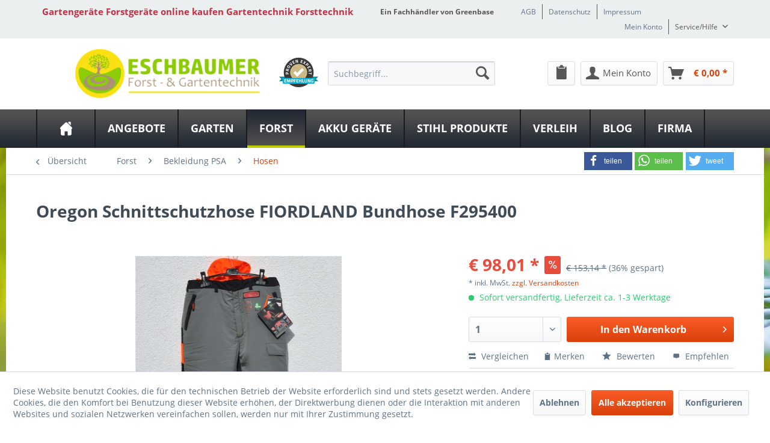

--- FILE ---
content_type: text/html; charset=UTF-8
request_url: https://www.gartenprodukte-forstprodukte.de/schnittschutzhose-fiordland-bundhose-f295400
body_size: 37265
content:
<!DOCTYPE html>
<html class="no-js" lang="de" itemscope="itemscope" itemtype="http://schema.org/WebPage">
<head>
<meta charset="utf-8">
<meta name="author" content="" />
<meta name="robots" content="index,follow" />
<meta name="revisit-after" content="15 days" />
<meta name="keywords" content="Oregon Schnittschutzhose FIORDLAND Bundhose F295400, Oregon, Schnittschutzhose, FIORDLAND, Bundhose, F295400, F295400S, Gr.S, sicheres Arbeiten Motorsäge, Arbeitshose, Sicherheit beim Arbeiten, " />
<meta name="description" content="Oregon Schnittschutzhose FIORDLAND Bundhose F295400" />
<meta property="og:type" content="product" />
<meta property="og:site_name" content="Gartengeräte Forstgeräte online kaufen Gartentechnik Forsttechnik" />
<meta property="og:url" content="https://www.gartenprodukte-forstprodukte.de/schnittschutzhose-fiordland-bundhose-f295400" />
<meta property="og:title" content="Schnittschutzhose FIORDLAND Bundhose F295400" />
<meta property="og:description" content="Oregon Schnittschutzhose FIORDLAND  Bundhose F295400S Gr. S
Artikelbeschreibung von der Oregon Schnittschutzhose  FIORDLAND Bundhose…" />
<meta property="og:image" content="https://www.gartenprodukte-forstprodukte.de/media/image/9d/97/6e/ProductPicture_1023637713_1_zoom57cef5cd0324f.jpg" />
<meta property="product:brand" content="Oregon" />
<meta property="product:price" content="98,01" />
<meta property="product:product_link" content="https://www.gartenprodukte-forstprodukte.de/schnittschutzhose-fiordland-bundhose-f295400" />
<meta name="twitter:card" content="product" />
<meta name="twitter:site" content="Gartengeräte Forstgeräte online kaufen Gartentechnik Forsttechnik" />
<meta name="twitter:title" content="Schnittschutzhose FIORDLAND Bundhose F295400" />
<meta name="twitter:description" content="Oregon Schnittschutzhose FIORDLAND  Bundhose F295400S Gr. S
Artikelbeschreibung von der Oregon Schnittschutzhose  FIORDLAND Bundhose…" />
<meta name="twitter:image" content="https://www.gartenprodukte-forstprodukte.de/media/image/9d/97/6e/ProductPicture_1023637713_1_zoom57cef5cd0324f.jpg" />
<meta itemprop="copyrightHolder" content="Gartengeräte Forstgeräte online kaufen Gartentechnik Forsttechnik" />
<meta itemprop="copyrightYear" content="2014" />
<meta itemprop="isFamilyFriendly" content="True" />
<meta itemprop="image" content="https://www.gartenprodukte-forstprodukte.de/media/image/2c/04/57/Eschbaumer-gross2.png" />
<meta name="viewport" content="width=device-width, initial-scale=1.0">
<meta name="mobile-web-app-capable" content="yes">
<meta name="apple-mobile-web-app-title" content="Gartengeräte Forstgeräte online kaufen Gartentechnik Forsttechnik">
<meta name="apple-mobile-web-app-capable" content="yes">
<meta name="apple-mobile-web-app-status-bar-style" content="default">
<meta property="og:image" content="https://www.gartenprodukte-forstprodukte.de/media/image/35/66/2d/ProductPicture_1023637713_1_zoom57cef5cd0324f_600x600.jpg"/>
<meta property="og:type" content="product"/>
<meta property="og:url" content="https://www.gartenprodukte-forstprodukte.de/schnittschutzhose-fiordland-bundhose-f295400"/>
<meta property="og:title" content="Schnittschutzhose FIORDLAND Bundhose F295400 | Gartengeräte Forstgeräte online kaufen Gartentechnik Forsttechnik"/>
<meta property="og:description" content="   Oregon Schnittschutzhose FIORDLAND  Bundhose F295400S Gr. S
Artikelbeschreibung von der Oregon Schnittschutzhose  FIORDLAND Bundhose F295400S:
- Mischgewebe Aussenmaterial 93 %..."/>
<meta name="apple-mobile-web-app-status-bar-style" content="none">
<link rel="apple-touch-icon-precomposed" href="https://www.gartenprodukte-forstprodukte.de/media/image/fb/04/7f/Eschbaumer.jpg">
<link rel="shortcut icon" href="https://www.gartenprodukte-forstprodukte.de/media/image/fb/04/7f/Eschbaumer.jpg">
<meta name="msapplication-navbutton-color" content="#D9400B" />
<meta name="application-name" content="Gartengeräte Forstgeräte online kaufen Gartentechnik Forsttechnik" />
<meta name="msapplication-starturl" content="https://www.gartenprodukte-forstprodukte.de/" />
<meta name="msapplication-window" content="width=1024;height=768" />
<meta name="msapplication-TileImage" content="https://www.gartenprodukte-forstprodukte.de/media/image/fb/04/7f/Eschbaumer.jpg">
<meta name="msapplication-TileColor" content="#D9400B">
<meta name="theme-color" content="#D9400B" />
<link rel="canonical" href="https://www.gartenprodukte-forstprodukte.de/schnittschutzhose-fiordland-bundhose-f295400" />
<title itemprop="name">
Oregon Schnittschutzhose FIORDLAND Bundhose F295400 in Neufarn bei Bernhard Eschbaumer Forst- und Gartentechnik</title>
<link href="/engine/Shopware/Plugins/Local/Frontend/IrmsSocialMedia/Views/frontend/_public/src/extension/font-awesome/css/font-awesome.min.css" media="all" rel="stylesheet" type="text/css"/>
<link href="/engine/Shopware/Plugins/Local/Frontend/IrmsSocialMedia/Views/frontend/_public/src/extension/shariff/shariff.min.css" media="all" rel="stylesheet" type="text/css"/>
<link href="/web/cache/1739527203_db8e1e252d4b3a1dabadfb0e5bb7a0b8.css" media="all" rel="stylesheet" type="text/css" />
<script>
window.basketData = {
hasData: false,
data:[]
};
</script>
<div data-googleAnalytics="true" data-googleConversionID="" data-googleConversionLabel="" data-googleConversionLanguage="" data-googleTrackingID="UA-91234739-1" data-googleAnonymizeIp="1" data-googleOptOutCookie="" data-googleTrackingLibrary="ua" data-realAmount="" data-showCookieNote="1" data-cookieNoteMode="1" >
</div>
</head>
<body class="is--ctl-detail is--act-index" >
<div data-paypalUnifiedMetaDataContainer="true" data-paypalUnifiedRestoreOrderNumberUrl="https://www.gartenprodukte-forstprodukte.de/widgets/PaypalUnifiedOrderNumber/restoreOrderNumber" class="is--hidden">
</div>
<div class="service-box">
<div class="service-phone">
<div class="service-box-icon-container">
<i class="icon--phone service-box-icon"></i>
</div>
<div class="service-box-text-container">
<span
class="service-box-headline">Servicenummer</span><br>
<a class="contact-phone" href="tel:089 90775239">
089 90775239
</a>
</div>
</div>
<div class="service-headline">
Servicezeiten <i
class="icon--arrow-right"></i>
</div>
<div class="opening-hours-container">
<h4>Sommer März - Oktober</h4>
<span class="opening-hours-day">Mo:</span>
<span class="opening-hours-hours">9.00 Uhr bis 18.00 Uhr </span><br>
<span class="opening-hours-day">Di:</span>
<span class="opening-hours-hours">9.00 Uhr bis 18.00 Uhr </span><br>
<span class="opening-hours-day">Mi:</span>
<span class="opening-hours-hours">geschlossen</span><br>
<span class="opening-hours-day">Do:</span>
<span class="opening-hours-hours">9.00 Uhr bis 18.00 Uhr </span><br>
<span class="opening-hours-day">Fr:</span>
<span class="opening-hours-hours">9.00 Uhr bis 18.00 Uhr </span><br>
<span class="opening-hours-day">Sa:</span>
<span class="opening-hours-hours">9.00 Uhr bis 13.00 Uhr </span>
<h4>Winter November - Februar</h4>
<span class="opening-hours-day">Mo:</span>
<span class="opening-hours-hours">9.00 Uhr bis 18.00 Uhr </span>
<br>
<span class="opening-hours-day">Di:</span>
<span class="opening-hours-hours">9.00 Uhr bis 18.00 Uhr </span>
<br>
<span class="opening-hours-day">Mi:</span>
<span class="opening-hours-hours">geschlossen</span>
<br>
<span class="opening-hours-day">Do:</span>
<span class="opening-hours-hours">9.00 Uhr bis 18.00 Uhr </span>
<br>
<span class="opening-hours-day">Fr:</span>
<span class="opening-hours-hours">9.00 Uhr bis 18.00 Uhr </span>
<br>
<span class="opening-hours-day">Sa:</span>
<span class="opening-hours-hours">9.00 Uhr bis 13.00 Uhr </span>
</div>
</div>
<div class="page-wrap">
<noscript class="noscript-main">
<div class="alert is--warning">
<div class="alert--icon">
<i class="icon--element icon--warning"></i>
</div>
<div class="alert--content">
Um Gartenger&#xE4;te&#x20;Forstger&#xE4;te&#x20;online&#x20;kaufen&#x20;Gartentechnik&#x20;Forsttechnik in vollem Umfang nutzen zu k&ouml;nnen, empfehlen wir Ihnen Javascript in Ihrem Browser zu aktiveren.
</div>
</div>
</noscript>
<header class="header-main">
<div id="usp-row" class="top-bar">
<div class="container block-group">
<nav class="usp-row-first-block top-bar--navigation block">
<div class="navigation--entry">
Gartengeräte Forstgeräte online kaufen Gartentechnik Forsttechnik
</div>
</nav>
<nav class="usp-row-second-block top-bar--navigation block">
<div class="navigation--entry">
Ein Fachhändler von Greenbase
</div>
</nav>
<nav class="usp-row-third-block top-bar--navigation block">
<div class="navigation--entry ">
<a href="https://www.gartenprodukte-forstprodukte.de/agb" title="AGB" class="navigation--link">
AGB
</a>
</div>
<div class="navigation--entry  link-separator">
<a href="https://www.gartenprodukte-forstprodukte.de/datenschutz" title="Datenschutz" class="navigation--link">
Datenschutz
</a>
</div>
<div class="navigation--entry  link-separator">
<a href="https://www.gartenprodukte-forstprodukte.de/impressum" title="Impressum" class="navigation--link">
Impressum
</a>
</div>
</nav>
<nav class="usp-row-fourth-block top-bar--navigation block">
<div class="navigation--entry ">
<a href="https://www.gartenprodukte-forstprodukte.de/account" title="Mein Konto" class="navigation--link">
Mein Konto
</a>
</div>
<div class="navigation--entry entry--service has--drop-down link-separator" role="menuitem" aria-haspopup="true" data-drop-down-menu="true">
Service/Hilfe
<ul class="service--list is--rounded" role="menu">
<li class="service--entry" role="menuitem">
<a class="service--link" href="https://www.gartenprodukte-forstprodukte.de/altoelentsorgung" title="Altölentsorgung" >
Altölentsorgung
</a>
</li>
<li class="service--entry" role="menuitem">
<a class="service--link" href="https://www.gartenprodukte-forstprodukte.de/batterieruecknahme" title="Batterierücknahme" >
Batterierücknahme
</a>
</li>
<li class="service--entry" role="menuitem">
<a class="service--link" href="https://www.gartenprodukte-forstprodukte.de/brennholzverkauf" title="Brennholzverkauf" >
Brennholzverkauf
</a>
</li>
<li class="service--entry" role="menuitem">
<a class="service--link" href="javascript:openCookieConsentManager()" title="Cookie settings" >
Cookie settings
</a>
</li>
<li class="service--entry" role="menuitem">
<a class="service--link" href="https://www.gartenprodukte-forstprodukte.de/ersatzteilservice" title="Ersatzteilservice" >
Ersatzteilservice
</a>
</li>
<li class="service--entry" role="menuitem">
<a class="service--link" href="https://www.gartenprodukte-forstprodukte.de/garantieverlaengerung" title="Garantieverlängerung" >
Garantieverlängerung
</a>
</li>
<li class="service--entry" role="menuitem">
<a class="service--link" href="https://www.gartenprodukte-forstprodukte.de/husqvarna-automower-experte" title="Husqvarna Automower Experte" >
Husqvarna Automower Experte
</a>
</li>
<li class="service--entry" role="menuitem">
<a class="service--link" href="https://www.gartenprodukte-forstprodukte.de/kosten-fuer-serviceleistungen" title="Kosten für Serviceleistungen" >
Kosten für Serviceleistungen
</a>
</li>
<li class="service--entry" role="menuitem">
<a class="service--link" href="https://www.greenbase-eschbaumer.de/verleih-vermietung/" title="Leih &amp; Mietgeräte" rel="nofollow noopener">
Leih & Mietgeräte
</a>
</li>
<li class="service--entry" role="menuitem">
<a class="service--link" href="https://www.gartenprodukte-forstprodukte.de/schaerfdienst" title="Schärfdienst" >
Schärfdienst
</a>
</li>
<li class="service--entry" role="menuitem">
<a class="service--link" href="https://www.gartenprodukte-forstprodukte.de/werkstattservice" title="Werkstattservice" >
Werkstattservice
</a>
</li>
<li class="service--entry" role="menuitem">
<a class="service--link" href="https://www.gartenprodukte-forstprodukte.de/hinweis-zur-batterieverordnung" title="Hinweis zur Batterieverordnung" >
Hinweis zur Batterieverordnung
</a>
</li>
<li class="service--entry" role="menuitem">
<a class="service--link" href="https://www.gartenprodukte-forstprodukte.de/oeffnungszeiten" title="Öffnungszeiten                                                    " >
Öffnungszeiten
</a>
</li>
<li class="service--entry" role="menuitem">
<a class="service--link" href="https://www.gartenprodukte-forstprodukte.de/bring-abholservice" title="Bring &amp; Abholservice" >
Bring & Abholservice
</a>
</li>
</ul>
</div>
</nav>
</div>
</div>
<div class="container header--navigation">
<nav class="top-bar--navigation block compare--articles" role="menubar">
<div class="navigation--entry entry--compare is--hidden" role="menuitem" aria-haspopup="true" data-drop-down-menu="true">
    

</div>
</nav>
<div class="logo-main block-group" role="banner">
<div class="logo--shop block">
<a class="logo--link" href="https://www.gartenprodukte-forstprodukte.de/" title="Gartengeräte Forstgeräte online kaufen Gartentechnik Forsttechnik - zur Startseite wechseln">
<picture>
<source srcset="https://www.gartenprodukte-forstprodukte.de/media/image/2c/04/57/Eschbaumer-gross2.png" media="(min-width: 78.75em)">
<source srcset="https://www.gartenprodukte-forstprodukte.de/media/image/25/a7/3b/Eschbaumer-mittel2.png" media="(min-width: 64em)">
<source srcset="https://www.gartenprodukte-forstprodukte.de/media/image/25/a7/3b/Eschbaumer-mittel2.png" media="(min-width: 48em)">
<img srcset="https://www.gartenprodukte-forstprodukte.de/media/image/5b/4a/9a/Eschbaumer-klein2.png" alt="Gartengeräte Forstgeräte online kaufen Gartentechnik Forsttechnik - zur Startseite wechseln" />
</picture>
</a>
</div>
<div class="logo--supportinfo block logo--supportinfo--formatting">
<strong>Fragen zu Ihrer Bestellung?</strong><br /><strong>089 90775239</strong> <small>Täglich 9:00 bis 18:00 Uhr</small>
</div>
</div>
<nav class="shop--navigation block-group">
<ul class="navigation--list block-group" role="menubar">
<li class="navigation--entry entry--menu-left" role="menuitem">
<a class="entry--link entry--trigger btn is--icon-left" href="#offcanvas--left" data-offcanvas="true" data-offCanvasSelector=".sidebar-main" aria-label="Menü">
<i class="icon--menu"></i> Menü
</a>
</li>
<li class="navigation--entry entry--search" role="menuitem" data-search="true" aria-haspopup="true" data-minLength="3">
<a class="btn entry--link entry--trigger" href="#show-hide--search" title="Suche anzeigen / schließen" aria-label="Suche anzeigen / schließen">
<i class="icon--search"></i>
<span class="search--display">Suchen</span>
</a>
<form action="/search" method="get" class="main-search--form">
<input type="search" name="sSearch" aria-label="Suchbegriff..." class="main-search--field" autocomplete="off" autocapitalize="off" placeholder="Suchbegriff..." maxlength="30" />
<button type="submit" class="main-search--button" aria-label="Suchen">
<i class="icon--search"></i>
<span class="main-search--text">Suchen</span>
</button>
<div class="form--ajax-loader">&nbsp;</div>
</form>
<div class="main-search--results"></div>
</li>
<li class="navigation--entry entry--widget" role="menuitem">
<div class="pe-widget-header" style="">
<a href="https://www.provenexpert.com/eschbaumer-forst-gartentechnik/?utm_source=Widget&utm_medium=Widget&utm_campaign=Widget" title="Bewertungen von Kunden der Firma Eschbaumer Forsttechnik und Gartentechnik" target="_blank" style="text-decoration:none;" rel="nofollow noopener">
<img src="https://images.provenexpert.com/circle/widget_circle_65.png" alt="Bewertungen von Kunden der Firma Eschbaumer Forsttechnik und Gartentechnik" style="border:0"/>
</a>
</div>
</li>

            
    <li class="navigation--entry entry--notepad" role="menuitem">
        <a href="https://www.gartenprodukte-forstprodukte.de/note" title="Merkzettel" class="btn">
            <i class="icon--clipboard"></i>
                    </a>
    </li>

    



            
    <li class="navigation--entry entry--account"
        role="menuitem"
        data-offcanvas="true"
        data-offCanvasSelector=".account--dropdown-navigation">
        
            <a href="https://www.gartenprodukte-forstprodukte.de/account"
               title="Mein Konto"
               aria-label="Mein Konto"
               class="btn is--icon-left entry--link account--link">
                <i class="icon--account"></i>
                                    <span class="account--display">
                        Mein Konto
                    </span>
                            </a>
        

            </li>

    



            
    <li class="navigation--entry entry--cart" role="menuitem">
        
        <a class="btn is--icon-left cart--link" href="https://www.gartenprodukte-forstprodukte.de/checkout/cart" title="Warenkorb" aria-label="Warenkorb">
            <span class="cart--display">
                                    Warenkorb
                            </span>

            <span class="badge is--primary is--minimal cart--quantity is--hidden">0</span>

            <i class="icon--basket"></i>

            <span class="cart--amount">
                &euro;&nbsp;0,00 *
            </span>
        </a>
        <div class="ajax-loader">&nbsp;</div>
    </li>

    



</ul>
</nav>
<div class="container--ajax-cart" data-collapse-cart="true" data-displayMode="offcanvas"></div>
</div>
</header>
<nav class="navigation-main">
<div class="container" data-menu-scroller="true" data-listSelector=".navigation--list.container" data-viewPortSelector=".navigation--list-wrapper">
<div class="navigation--list-wrapper">
<ul class="navigation--list container" role="menubar" itemscope="itemscope" itemtype="http://schema.org/SiteNavigationElement">
<li class="navigation--entry is--home" role="menuitem"><a class="navigation--link is--first" href="https://www.gartenprodukte-forstprodukte.de/" title="Home" aria-label="Home" itemprop="url"><span itemprop="name">Home</span></a></li><li class="navigation--entry" role="menuitem"><a class="navigation--link" href="https://www.gartenprodukte-forstprodukte.de/angebote/" title="Angebote " aria-label="Angebote " itemprop="url"><span itemprop="name">Angebote </span></a></li><li class="navigation--entry" role="menuitem"><a class="navigation--link" href="https://www.gartenprodukte-forstprodukte.de/garten/" title="Garten" aria-label="Garten" itemprop="url"><span itemprop="name">Garten</span></a></li><li class="navigation--entry is--active" role="menuitem"><a class="navigation--link is--active" href="https://www.gartenprodukte-forstprodukte.de/forst/" title="Forst" aria-label="Forst" itemprop="url"><span itemprop="name">Forst</span></a></li><li class="navigation--entry" role="menuitem"><a class="navigation--link" href="https://www.gartenprodukte-forstprodukte.de/akku-geraete/" title="Akku Geräte " aria-label="Akku Geräte " itemprop="url"><span itemprop="name">Akku Geräte </span></a></li><li class="navigation--entry" role="menuitem"><a class="navigation--link" href="https://www.gartenprodukte-forstprodukte.de/stihl-produkte/" title="STIHL Produkte" aria-label="STIHL Produkte" itemprop="url"><span itemprop="name">STIHL Produkte</span></a></li><li class="navigation--entry" role="menuitem"><a class="navigation--link" href="https://www.gartenprodukte-forstprodukte.de/verleih/" title="Verleih " aria-label="Verleih " itemprop="url"><span itemprop="name">Verleih </span></a></li><li class="navigation--entry" role="menuitem"><a class="navigation--link" href="https://www.gartenprodukte-forstprodukte.de/blog/" title="Blog" aria-label="Blog" itemprop="url"><span itemprop="name">Blog</span></a></li><li class="navigation--entry" role="menuitem"><a class="navigation--link" href="https://www.gartenprodukte-forstprodukte.de/firma/" title="Firma" aria-label="Firma" itemprop="url"><span itemprop="name">Firma</span></a></li>            </ul>
</div>
<div class="advanced-menu" data-advanced-menu="true" data-hoverDelay="">
<div class="menu--container">
<div class="button-container">
<a href="https://www.gartenprodukte-forstprodukte.de/angebote/" class="button--category" aria-label="Zur Kategorie Angebote " title="Zur Kategorie Angebote ">
<i class="icon--arrow-right"></i>
Zur Kategorie Angebote
</a>
<span class="button--close">
<i class="icon--cross"></i>
</span>
</div>
</div>
<div class="menu--container">
<div class="button-container">
<a href="https://www.gartenprodukte-forstprodukte.de/garten/" class="button--category" aria-label="Zur Kategorie Garten" title="Zur Kategorie Garten">
<i class="icon--arrow-right"></i>
Zur Kategorie Garten
</a>
<span class="button--close">
<i class="icon--cross"></i>
</span>
</div>
<div class="content--wrapper has--content has--teaser">
<ul class="menu--list menu--level-0 columns--1" style="width: 25%;">
<li class="menu--list-item item--level-0" style="width: 100%">
<a href="https://www.gartenprodukte-forstprodukte.de/garten/maehtechnik-und-pflege/" class="menu--list-item-link" aria-label="Mähtechnik und Pflege" title="Mähtechnik und Pflege">Mähtechnik und Pflege</a>
<ul class="menu--list menu--level-1 columns--1">
<li class="menu--list-item item--level-1">
<a href="https://www.gartenprodukte-forstprodukte.de/garten/maehtechnik-und-pflege/maehroboter/" class="menu--list-item-link" aria-label="Mähroboter" title="Mähroboter">Mähroboter</a>
</li>
<li class="menu--list-item item--level-1">
<a href="https://www.gartenprodukte-forstprodukte.de/garten/maehtechnik-und-pflege/automower-zubehoer-maehroboter/" class="menu--list-item-link" aria-label="Automower Zubehör Mähroboter" title="Automower Zubehör Mähroboter">Automower Zubehör Mähroboter</a>
</li>
<li class="menu--list-item item--level-1">
<a href="https://www.gartenprodukte-forstprodukte.de/garten/maehtechnik-und-pflege/rasenmaeher/" class="menu--list-item-link" aria-label="Rasenmäher" title="Rasenmäher">Rasenmäher</a>
</li>
<li class="menu--list-item item--level-1">
<a href="https://www.gartenprodukte-forstprodukte.de/garten/maehtechnik-und-pflege/wiesenmaeher/" class="menu--list-item-link" aria-label="Wiesenmäher" title="Wiesenmäher">Wiesenmäher</a>
</li>
<li class="menu--list-item item--level-1">
<a href="https://www.gartenprodukte-forstprodukte.de/garten/maehtechnik-und-pflege/rasentraktoren-rider/" class="menu--list-item-link" aria-label="Rasentraktoren, Rider" title="Rasentraktoren, Rider">Rasentraktoren, Rider</a>
</li>
<li class="menu--list-item item--level-1">
<a href="https://www.gartenprodukte-forstprodukte.de/garten/maehtechnik-und-pflege/freischneider/" class="menu--list-item-link" aria-label="Freischneider" title="Freischneider">Freischneider</a>
</li>
<li class="menu--list-item item--level-1">
<a href="https://www.gartenprodukte-forstprodukte.de/garten/maehtechnik-und-pflege/vertikutierer/" class="menu--list-item-link" aria-label="Vertikutierer" title="Vertikutierer">Vertikutierer</a>
</li>
<li class="menu--list-item item--level-1">
<a href="https://www.gartenprodukte-forstprodukte.de/garten/maehtechnik-und-pflege/streuer/" class="menu--list-item-link" aria-label="Streuer" title="Streuer">Streuer</a>
</li>
</ul>
</li>
<li class="menu--list-item item--level-0" style="width: 100%">
<a href="https://www.gartenprodukte-forstprodukte.de/garten/heckenschnitt-und-pflege/" class="menu--list-item-link" aria-label="Heckenschnitt und Pflege" title="Heckenschnitt und Pflege">Heckenschnitt und Pflege</a>
<ul class="menu--list menu--level-1 columns--1">
<li class="menu--list-item item--level-1">
<a href="https://www.gartenprodukte-forstprodukte.de/garten/heckenschnitt-und-pflege/bindegeraete/" class="menu--list-item-link" aria-label="Bindegeräte" title="Bindegeräte">Bindegeräte</a>
</li>
<li class="menu--list-item item--level-1">
<a href="https://www.gartenprodukte-forstprodukte.de/garten/heckenschnitt-und-pflege/heckenscheren/" class="menu--list-item-link" aria-label="Heckenscheren" title="Heckenscheren">Heckenscheren</a>
</li>
<li class="menu--list-item item--level-1">
<a href="https://www.gartenprodukte-forstprodukte.de/garten/heckenschnitt-und-pflege/multifunktionsgeraete/" class="menu--list-item-link" aria-label="Multifunktionsgeräte" title="Multifunktionsgeräte">Multifunktionsgeräte</a>
</li>
<li class="menu--list-item item--level-1">
<a href="https://www.gartenprodukte-forstprodukte.de/garten/heckenschnitt-und-pflege/schneidewerkzeug/" class="menu--list-item-link" aria-label="Schneidewerkzeug" title="Schneidewerkzeug">Schneidewerkzeug</a>
</li>
</ul>
</li>
<li class="menu--list-item item--level-0" style="width: 100%">
<a href="https://www.gartenprodukte-forstprodukte.de/garten/technik-fuer-bodenbearbeitung/" class="menu--list-item-link" aria-label="Technik für Bodenbearbeitung" title="Technik für Bodenbearbeitung">Technik für Bodenbearbeitung</a>
<ul class="menu--list menu--level-1 columns--1">
<li class="menu--list-item item--level-1">
<a href="https://www.gartenprodukte-forstprodukte.de/garten/technik-fuer-bodenbearbeitung/bau-und-nachsaehmaschinen/" class="menu--list-item-link" aria-label="Bau- und Nachsähmaschinen" title="Bau- und Nachsähmaschinen">Bau- und Nachsähmaschinen</a>
</li>
<li class="menu--list-item item--level-1">
<a href="https://www.gartenprodukte-forstprodukte.de/garten/technik-fuer-bodenbearbeitung/bodenfraesen/" class="menu--list-item-link" aria-label="Bodenfräsen" title="Bodenfräsen">Bodenfräsen</a>
</li>
<li class="menu--list-item item--level-1">
<a href="https://www.gartenprodukte-forstprodukte.de/garten/technik-fuer-bodenbearbeitung/kreiseleggen/" class="menu--list-item-link" aria-label="Kreiseleggen" title="Kreiseleggen">Kreiseleggen</a>
</li>
<li class="menu--list-item item--level-1">
<a href="https://www.gartenprodukte-forstprodukte.de/garten/technik-fuer-bodenbearbeitung/motorhacken/" class="menu--list-item-link" aria-label="Motorhacken" title="Motorhacken">Motorhacken</a>
</li>
</ul>
</li>
<li class="menu--list-item item--level-0" style="width: 100%">
<a href="https://www.gartenprodukte-forstprodukte.de/garten/obsttechnik/" class="menu--list-item-link" aria-label="Obsttechnik" title="Obsttechnik">Obsttechnik</a>
<ul class="menu--list menu--level-1 columns--1">
<li class="menu--list-item item--level-1">
<a href="https://www.gartenprodukte-forstprodukte.de/garten/obsttechnik/ernte/" class="menu--list-item-link" aria-label="Ernte" title="Ernte">Ernte</a>
</li>
<li class="menu--list-item item--level-1">
<a href="https://www.gartenprodukte-forstprodukte.de/garten/obsttechnik/verarbeitung/" class="menu--list-item-link" aria-label="Verarbeitung" title="Verarbeitung">Verarbeitung</a>
</li>
</ul>
</li>
<li class="menu--list-item item--level-0" style="width: 100%">
<a href="https://www.gartenprodukte-forstprodukte.de/garten/be-und-entwaesserung/" class="menu--list-item-link" aria-label="Be- und Entwässerung" title="Be- und Entwässerung">Be- und Entwässerung</a>
<ul class="menu--list menu--level-1 columns--1">
<li class="menu--list-item item--level-1">
<a href="https://www.gartenprodukte-forstprodukte.de/garten/be-und-entwaesserung/bewaesserungsautomaten/" class="menu--list-item-link" aria-label="Bewässerungsautomaten" title="Bewässerungsautomaten">Bewässerungsautomaten</a>
</li>
<li class="menu--list-item item--level-1">
<a href="https://www.gartenprodukte-forstprodukte.de/garten/be-und-entwaesserung/pumpen/" class="menu--list-item-link" aria-label="Pumpen" title="Pumpen">Pumpen</a>
</li>
<li class="menu--list-item item--level-1">
<a href="https://www.gartenprodukte-forstprodukte.de/garten/be-und-entwaesserung/schlaeuche-und-schlauchaufbewahrung/" class="menu--list-item-link" aria-label="Schläuche und Schlauchaufbewahrung" title="Schläuche und Schlauchaufbewahrung">Schläuche und Schlauchaufbewahrung</a>
</li>
<li class="menu--list-item item--level-1">
<a href="https://www.gartenprodukte-forstprodukte.de/garten/be-und-entwaesserung/schlauchstecksysteme-und-schlauchzubehoer/" class="menu--list-item-link" aria-label="Schlauchstecksysteme und Schlauchzubehör" title="Schlauchstecksysteme und Schlauchzubehör">Schlauchstecksysteme und Schlauchzubehör</a>
</li>
<li class="menu--list-item item--level-1">
<a href="https://www.gartenprodukte-forstprodukte.de/garten/be-und-entwaesserung/spritzen-und-pistolen/" class="menu--list-item-link" aria-label="Spritzen und Pistolen" title="Spritzen und Pistolen">Spritzen und Pistolen</a>
</li>
<li class="menu--list-item item--level-1">
<a href="https://www.gartenprodukte-forstprodukte.de/garten/be-und-entwaesserung/sprinkler/" class="menu--list-item-link" aria-label="Sprinkler" title="Sprinkler">Sprinkler</a>
</li>
<li class="menu--list-item item--level-1">
<a href="https://www.gartenprodukte-forstprodukte.de/garten/be-und-entwaesserung/zubehoer-bewaesserung/" class="menu--list-item-link" aria-label="Zubehör Bewässerung" title="Zubehör Bewässerung">Zubehör Bewässerung</a>
</li>
</ul>
</li>
<li class="menu--list-item item--level-0" style="width: 100%">
<a href="https://www.gartenprodukte-forstprodukte.de/garten/grundstueckspflege-und-reinigung/" class="menu--list-item-link" aria-label="Grundstückspflege und Reinigung" title="Grundstückspflege und Reinigung">Grundstückspflege und Reinigung</a>
<ul class="menu--list menu--level-1 columns--1">
<li class="menu--list-item item--level-1">
<a href="https://www.gartenprodukte-forstprodukte.de/garten/grundstueckspflege-und-reinigung/gartenhaecksler/" class="menu--list-item-link" aria-label="Gartenhäcksler" title="Gartenhäcksler">Gartenhäcksler</a>
</li>
<li class="menu--list-item item--level-1">
<a href="https://www.gartenprodukte-forstprodukte.de/garten/grundstueckspflege-und-reinigung/laubsauger-und-blaeser/" class="menu--list-item-link" aria-label="Laubsauger und -bläser" title="Laubsauger und -bläser">Laubsauger und -bläser</a>
</li>
<li class="menu--list-item item--level-1">
<a href="https://www.gartenprodukte-forstprodukte.de/garten/grundstueckspflege-und-reinigung/reinigungstechnik/" class="menu--list-item-link" aria-label="Reinigungstechnik" title="Reinigungstechnik">Reinigungstechnik</a>
</li>
<li class="menu--list-item item--level-1">
<a href="https://www.gartenprodukte-forstprodukte.de/garten/grundstueckspflege-und-reinigung/winterdienst/" class="menu--list-item-link" aria-label="Winterdienst" title="Winterdienst">Winterdienst</a>
</li>
</ul>
</li>
<li class="menu--list-item item--level-0" style="width: 100%">
<a href="https://www.gartenprodukte-forstprodukte.de/garten/saatgut-und-duenger/" class="menu--list-item-link" aria-label="Saatgut und Dünger" title="Saatgut und Dünger">Saatgut und Dünger</a>
<ul class="menu--list menu--level-1 columns--1">
<li class="menu--list-item item--level-1">
<a href="https://www.gartenprodukte-forstprodukte.de/garten/saatgut-und-duenger/rasenneuanlage/" class="menu--list-item-link" aria-label="Rasenneuanlage" title="Rasenneuanlage">Rasenneuanlage</a>
</li>
<li class="menu--list-item item--level-1">
<a href="https://www.gartenprodukte-forstprodukte.de/garten/saatgut-und-duenger/rasensanierung/" class="menu--list-item-link" aria-label="Rasensanierung" title="Rasensanierung">Rasensanierung</a>
</li>
<li class="menu--list-item item--level-1">
<a href="https://www.gartenprodukte-forstprodukte.de/garten/saatgut-und-duenger/rasenpflege/" class="menu--list-item-link" aria-label="Rasenpflege" title="Rasenpflege">Rasenpflege</a>
</li>
<li class="menu--list-item item--level-1">
<a href="https://www.gartenprodukte-forstprodukte.de/garten/saatgut-und-duenger/bio-pflanzenschutz/" class="menu--list-item-link" aria-label="Bio-Pflanzenschutz" title="Bio-Pflanzenschutz">Bio-Pflanzenschutz</a>
</li>
<li class="menu--list-item item--level-1">
<a href="https://www.gartenprodukte-forstprodukte.de/garten/saatgut-und-duenger/bio-duenger/" class="menu--list-item-link" aria-label="Bio-Dünger" title="Bio-Dünger">Bio-Dünger</a>
</li>
<li class="menu--list-item item--level-1">
<a href="https://www.gartenprodukte-forstprodukte.de/garten/saatgut-und-duenger/bio-staerkungsmittel/" class="menu--list-item-link" aria-label="Bio-Stärkungsmittel" title="Bio-Stärkungsmittel">Bio-Stärkungsmittel</a>
</li>
<li class="menu--list-item item--level-1">
<a href="https://www.gartenprodukte-forstprodukte.de/garten/saatgut-und-duenger/duenger/" class="menu--list-item-link" aria-label="Dünger" title="Dünger">Dünger</a>
</li>
<li class="menu--list-item item--level-1">
<a href="https://www.gartenprodukte-forstprodukte.de/garten/saatgut-und-duenger/pflanzenschutz/" class="menu--list-item-link" aria-label="Pflanzenschutz" title="Pflanzenschutz">Pflanzenschutz</a>
</li>
<li class="menu--list-item item--level-1">
<a href="https://www.gartenprodukte-forstprodukte.de/garten/saatgut-und-duenger/streusalz/" class="menu--list-item-link" aria-label="Streusalz" title="Streusalz">Streusalz</a>
</li>
<li class="menu--list-item item--level-1">
<a href="https://www.gartenprodukte-forstprodukte.de/garten/saatgut-und-duenger/unkrautbekaempfung/" class="menu--list-item-link" aria-label="Unkrautbekämpfung" title="Unkrautbekämpfung">Unkrautbekämpfung</a>
</li>
<li class="menu--list-item item--level-1">
<a href="https://www.gartenprodukte-forstprodukte.de/garten/saatgut-und-duenger/bodenverbesserer/" class="menu--list-item-link" aria-label="Bodenverbesserer" title="Bodenverbesserer">Bodenverbesserer</a>
</li>
<li class="menu--list-item item--level-1">
<a href="https://www.gartenprodukte-forstprodukte.de/garten/saatgut-und-duenger/fluessigduenger/" class="menu--list-item-link" aria-label="Flüssigdünger" title="Flüssigdünger">Flüssigdünger</a>
</li>
<li class="menu--list-item item--level-1">
<a href="https://www.gartenprodukte-forstprodukte.de/garten/saatgut-und-duenger/naturduenger-oscorna/" class="menu--list-item-link" aria-label="Naturdünger Oscorna" title="Naturdünger Oscorna">Naturdünger Oscorna</a>
</li>
<li class="menu--list-item item--level-1">
<a href="https://www.gartenprodukte-forstprodukte.de/garten/saatgut-und-duenger/pflanzen-und-blumenerde/" class="menu--list-item-link" aria-label="Pflanzen- und Blumenerde" title="Pflanzen- und Blumenerde">Pflanzen- und Blumenerde</a>
</li>
<li class="menu--list-item item--level-1">
<a href="https://www.gartenprodukte-forstprodukte.de/garten/saatgut-und-duenger/rasenduenger/" class="menu--list-item-link" aria-label="Rasendünger" title="Rasendünger">Rasendünger</a>
</li>
<li class="menu--list-item item--level-1">
<a href="https://www.gartenprodukte-forstprodukte.de/garten/saatgut-und-duenger/schaedlingsbekaempfung/" class="menu--list-item-link" aria-label="Schädlingsbekämpfung" title="Schädlingsbekämpfung">Schädlingsbekämpfung</a>
</li>
<li class="menu--list-item item--level-1">
<a href="https://www.gartenprodukte-forstprodukte.de/garten/saatgut-und-duenger/schneckenbekaempfung/" class="menu--list-item-link" aria-label="Schneckenbekämpfung" title="Schneckenbekämpfung">Schneckenbekämpfung</a>
</li>
<li class="menu--list-item item--level-1">
<a href="https://www.gartenprodukte-forstprodukte.de/garten/saatgut-und-duenger/staerkungsmittel/" class="menu--list-item-link" aria-label="Stärkungsmittel" title="Stärkungsmittel">Stärkungsmittel</a>
</li>
<li class="menu--list-item item--level-1">
<a href="https://www.gartenprodukte-forstprodukte.de/garten/saatgut-und-duenger/wundverschluss-baumanstrich/" class="menu--list-item-link" aria-label="Wundverschluss Baumanstrich" title="Wundverschluss Baumanstrich">Wundverschluss Baumanstrich</a>
</li>
</ul>
</li>
<li class="menu--list-item item--level-0" style="width: 100%">
<a href="https://www.gartenprodukte-forstprodukte.de/garten/stromerzeugung/" class="menu--list-item-link" aria-label="Stromerzeugung" title="Stromerzeugung">Stromerzeugung</a>
<ul class="menu--list menu--level-1 columns--1">
<li class="menu--list-item item--level-1">
<a href="https://www.gartenprodukte-forstprodukte.de/garten/stromerzeugung/stromerzeuger/" class="menu--list-item-link" aria-label="Stromerzeuger" title="Stromerzeuger">Stromerzeuger</a>
</li>
</ul>
</li>
<li class="menu--list-item item--level-0" style="width: 100%">
<a href="https://www.gartenprodukte-forstprodukte.de/garten/transport/" class="menu--list-item-link" aria-label="Transport" title="Transport">Transport</a>
</li>
<li class="menu--list-item item--level-0" style="width: 100%">
<a href="https://www.gartenprodukte-forstprodukte.de/garten/betriebsstoffe-und-zubehoer/" class="menu--list-item-link" aria-label="Betriebsstoffe und Zubehör" title="Betriebsstoffe und Zubehör">Betriebsstoffe und Zubehör</a>
<ul class="menu--list menu--level-1 columns--1">
<li class="menu--list-item item--level-1">
<a href="https://www.gartenprodukte-forstprodukte.de/garten/betriebsstoffe-und-zubehoer/zubehoer-allgemein/" class="menu--list-item-link" aria-label="Zubehör Allgemein" title="Zubehör Allgemein">Zubehör Allgemein</a>
</li>
<li class="menu--list-item item--level-1">
<a href="https://www.gartenprodukte-forstprodukte.de/garten/betriebsstoffe-und-zubehoer/betriebsstoffe/" class="menu--list-item-link" aria-label="Betriebsstoffe" title="Betriebsstoffe">Betriebsstoffe</a>
</li>
<li class="menu--list-item item--level-1">
<a href="https://www.gartenprodukte-forstprodukte.de/garten/betriebsstoffe-und-zubehoer/benzinkanister-und-ausgiesser/" class="menu--list-item-link" aria-label="Benzinkanister und Ausgießer" title="Benzinkanister und Ausgießer">Benzinkanister und Ausgießer</a>
</li>
<li class="menu--list-item item--level-1">
<a href="https://www.gartenprodukte-forstprodukte.de/garten/betriebsstoffe-und-zubehoer/be-und-entwaesserung/" class="menu--list-item-link" aria-label="Be- und Entwässerung" title="Be- und Entwässerung">Be- und Entwässerung</a>
</li>
<li class="menu--list-item item--level-1">
<a href="https://www.gartenprodukte-forstprodukte.de/garten/betriebsstoffe-und-zubehoer/wiesenmaeher/" class="menu--list-item-link" aria-label="Wiesenmäher" title="Wiesenmäher">Wiesenmäher</a>
</li>
<li class="menu--list-item item--level-1">
<a href="https://www.gartenprodukte-forstprodukte.de/garten/betriebsstoffe-und-zubehoer/getriebefett/" class="menu--list-item-link" aria-label="Getriebefett" title="Getriebefett">Getriebefett</a>
</li>
<li class="menu--list-item item--level-1">
<a href="https://www.gartenprodukte-forstprodukte.de/garten/betriebsstoffe-und-zubehoer/rasenkantenpflege/" class="menu--list-item-link" aria-label="Rasenkantenpflege" title="Rasenkantenpflege">Rasenkantenpflege</a>
</li>
<li class="menu--list-item item--level-1">
<a href="https://www.gartenprodukte-forstprodukte.de/garten/betriebsstoffe-und-zubehoer/streuer/" class="menu--list-item-link" aria-label="Streuer" title="Streuer">Streuer</a>
</li>
<li class="menu--list-item item--level-1">
<a href="https://www.gartenprodukte-forstprodukte.de/garten/betriebsstoffe-und-zubehoer/vertikutierer/" class="menu--list-item-link" aria-label="Vertikutierer" title="Vertikutierer">Vertikutierer</a>
</li>
<li class="menu--list-item item--level-1">
<a href="https://www.gartenprodukte-forstprodukte.de/garten/betriebsstoffe-und-zubehoer/heckenscheren/" class="menu--list-item-link" aria-label="Heckenscheren" title="Heckenscheren">Heckenscheren</a>
</li>
<li class="menu--list-item item--level-1">
<a href="https://www.gartenprodukte-forstprodukte.de/garten/betriebsstoffe-und-zubehoer/bodenbearbeitungstechnik/" class="menu--list-item-link" aria-label="Bodenbearbeitungstechnik" title="Bodenbearbeitungstechnik">Bodenbearbeitungstechnik</a>
</li>
<li class="menu--list-item item--level-1">
<a href="https://www.gartenprodukte-forstprodukte.de/garten/betriebsstoffe-und-zubehoer/pflanzenschutzgeraete/" class="menu--list-item-link" aria-label="Pflanzenschutzgeräte" title="Pflanzenschutzgeräte">Pflanzenschutzgeräte</a>
</li>
<li class="menu--list-item item--level-1">
<a href="https://www.gartenprodukte-forstprodukte.de/garten/betriebsstoffe-und-zubehoer/gartenhaecksler/" class="menu--list-item-link" aria-label="Gartenhäcksler" title="Gartenhäcksler">Gartenhäcksler</a>
</li>
<li class="menu--list-item item--level-1">
<a href="https://www.gartenprodukte-forstprodukte.de/garten/betriebsstoffe-und-zubehoer/tragbare-laubsauger-und-blaeser/" class="menu--list-item-link" aria-label="tragbare Laubsauger und -bläser" title="tragbare Laubsauger und -bläser">tragbare Laubsauger und -bläser</a>
</li>
<li class="menu--list-item item--level-1">
<a href="https://www.gartenprodukte-forstprodukte.de/garten/betriebsstoffe-und-zubehoer/fahrbare-laubsauger-und-blaeser/" class="menu--list-item-link" aria-label="fahrbare Laubsauger und -bläser" title="fahrbare Laubsauger und -bläser">fahrbare Laubsauger und -bläser</a>
</li>
<li class="menu--list-item item--level-1">
<a href="https://www.gartenprodukte-forstprodukte.de/garten/betriebsstoffe-und-zubehoer/laubverladegeblaese/" class="menu--list-item-link" aria-label="Laubverladegebläse" title="Laubverladegebläse">Laubverladegebläse</a>
</li>
<li class="menu--list-item item--level-1">
<a href="https://www.gartenprodukte-forstprodukte.de/garten/betriebsstoffe-und-zubehoer/reinigungstechnik/" class="menu--list-item-link" aria-label="Reinigungstechnik" title="Reinigungstechnik">Reinigungstechnik</a>
</li>
<li class="menu--list-item item--level-1">
<a href="https://www.gartenprodukte-forstprodukte.de/garten/betriebsstoffe-und-zubehoer/winterdienst/" class="menu--list-item-link" aria-label="Winterdienst" title="Winterdienst">Winterdienst</a>
</li>
<li class="menu--list-item item--level-1">
<a href="https://www.gartenprodukte-forstprodukte.de/garten/betriebsstoffe-und-zubehoer/stromerzeugung/" class="menu--list-item-link" aria-label="Stromerzeugung" title="Stromerzeugung">Stromerzeugung</a>
</li>
<li class="menu--list-item item--level-1">
<a href="https://www.gartenprodukte-forstprodukte.de/garten/betriebsstoffe-und-zubehoer/transport/" class="menu--list-item-link" aria-label="Transport" title="Transport">Transport</a>
</li>
</ul>
</li>
<li class="menu--list-item item--level-0" style="width: 100%">
<a href="https://www.gartenprodukte-forstprodukte.de/garten/kinderspielzeug-kinderbekleidung/" class="menu--list-item-link" aria-label="Kinderspielzeug Kinderbekleidung" title="Kinderspielzeug Kinderbekleidung">Kinderspielzeug Kinderbekleidung</a>
</li>
</ul>
<div class="menu--delimiter" style="right: 75%;"></div>
<div class="menu--teaser" style="width: 75%;">
<div class="teaser--headline">Gartengeräte günstig online kaufen</div>
<div class="teaser--text">
&nbsp;
Eschbaumer Forsttechnik und Gartentechnik bietet preiswerte Produkte der renommiertesten Marken an
&nbsp;
Träumen auch Sie von einem Traumrasen? Ein schöner, englischer, teppichähnlicher Rasen ist eine Attraktion und gibt Ihnen...
<a class="teaser--text-link" href="https://www.gartenprodukte-forstprodukte.de/garten/" aria-label="mehr erfahren" title="mehr erfahren">
mehr erfahren
</a>
</div>
</div>
</div>
</div>
<div class="menu--container">
<div class="button-container">
<a href="https://www.gartenprodukte-forstprodukte.de/forst/" class="button--category" aria-label="Zur Kategorie Forst" title="Zur Kategorie Forst">
<i class="icon--arrow-right"></i>
Zur Kategorie Forst
</a>
<span class="button--close">
<i class="icon--cross"></i>
</span>
</div>
<div class="content--wrapper has--content">
<ul class="menu--list menu--level-0 columns--4" style="width: 100%;">
<li class="menu--list-item item--level-0" style="width: 100%">
<a href="https://www.gartenprodukte-forstprodukte.de/forst/betriebsstoffe/" class="menu--list-item-link" aria-label="Betriebsstoffe" title="Betriebsstoffe">Betriebsstoffe</a>
<ul class="menu--list menu--level-1 columns--4">
<li class="menu--list-item item--level-1">
<a href="https://www.gartenprodukte-forstprodukte.de/forst/betriebsstoffe/bio-kettenoel/" class="menu--list-item-link" aria-label="Bio Kettenöl" title="Bio Kettenöl">Bio Kettenöl</a>
</li>
<li class="menu--list-item item--level-1">
<a href="https://www.gartenprodukte-forstprodukte.de/forst/betriebsstoffe/kettenoel/" class="menu--list-item-link" aria-label="Kettenöl" title="Kettenöl">Kettenöl</a>
</li>
<li class="menu--list-item item--level-1">
<a href="https://www.gartenprodukte-forstprodukte.de/forst/betriebsstoffe/kraftstoffkonservierer/" class="menu--list-item-link" aria-label="Kraftstoffkonservierer " title="Kraftstoffkonservierer ">Kraftstoffkonservierer </a>
</li>
<li class="menu--list-item item--level-1">
<a href="https://www.gartenprodukte-forstprodukte.de/forst/betriebsstoffe/zweitakt-mischoel/" class="menu--list-item-link" aria-label="Zweitakt-/Mischöl" title="Zweitakt-/Mischöl">Zweitakt-/Mischöl</a>
</li>
<li class="menu--list-item item--level-1">
<a href="https://www.gartenprodukte-forstprodukte.de/forst/betriebsstoffe/reinigungs-und-wartungssprays/" class="menu--list-item-link" aria-label="Reinigungs- und Wartungssprays" title="Reinigungs- und Wartungssprays">Reinigungs- und Wartungssprays</a>
</li>
</ul>
</li>
<li class="menu--list-item item--level-0" style="width: 100%">
<a href="https://www.gartenprodukte-forstprodukte.de/forst/baumfaellen/" class="menu--list-item-link" aria-label="Baumfällen" title="Baumfällen">Baumfällen</a>
<ul class="menu--list menu--level-1 columns--4">
<li class="menu--list-item item--level-1">
<a href="https://www.gartenprodukte-forstprodukte.de/forst/baumfaellen/schaerf-feil-und-entnietgeraete/" class="menu--list-item-link" aria-label="Schärf-, Feil- und Entnietgeräte" title="Schärf-, Feil- und Entnietgeräte">Schärf-, Feil- und Entnietgeräte</a>
</li>
<li class="menu--list-item item--level-1">
<a href="https://www.gartenprodukte-forstprodukte.de/forst/baumfaellen/winden/" class="menu--list-item-link" aria-label="Winden" title="Winden">Winden</a>
</li>
<li class="menu--list-item item--level-1">
<a href="https://www.gartenprodukte-forstprodukte.de/forst/baumfaellen/wendehaken-handpackzange/" class="menu--list-item-link" aria-label="Wendehaken + Handpackzange" title="Wendehaken + Handpackzange">Wendehaken + Handpackzange</a>
</li>
<li class="menu--list-item item--level-1">
<a href="https://www.gartenprodukte-forstprodukte.de/forst/baumfaellen/spalt-und-schneidwerkzeug/" class="menu--list-item-link" aria-label="Spalt und Schneidwerkzeug" title="Spalt und Schneidwerkzeug">Spalt und Schneidwerkzeug</a>
</li>
<li class="menu--list-item item--level-1">
<a href="https://www.gartenprodukte-forstprodukte.de/cat/index/sCategory/286" class="menu--list-item-link" aria-label="Zangen und Greifer" title="Zangen und Greifer">Zangen und Greifer</a>
</li>
<li class="menu--list-item item--level-1">
<a href="https://www.gartenprodukte-forstprodukte.de/forst/baumfaellen/zangen-und-greifer/" class="menu--list-item-link" aria-label="Zangen und Greifer" title="Zangen und Greifer">Zangen und Greifer</a>
</li>
<li class="menu--list-item item--level-1">
<a href="https://www.gartenprodukte-forstprodukte.de/forst/baumfaellen/stubbenfraese-wurzelstockfraese/" class="menu--list-item-link" aria-label="Stubbenfräse (Wurzelstockfräse)" title="Stubbenfräse (Wurzelstockfräse)">Stubbenfräse (Wurzelstockfräse)</a>
</li>
<li class="menu--list-item item--level-1">
<a href="https://www.gartenprodukte-forstprodukte.de/forst/baumfaellen/motorsaegen/" class="menu--list-item-link" aria-label="Motorsägen" title="Motorsägen">Motorsägen</a>
</li>
<li class="menu--list-item item--level-1">
<a href="https://www.gartenprodukte-forstprodukte.de/forst/baumfaellen/hochentaster/" class="menu--list-item-link" aria-label="Hochentaster" title="Hochentaster">Hochentaster</a>
</li>
</ul>
</li>
<li class="menu--list-item item--level-0" style="width: 100%">
<a href="https://www.gartenprodukte-forstprodukte.de/forst/bekleidung-psa/" class="menu--list-item-link" aria-label="Bekleidung PSA" title="Bekleidung PSA">Bekleidung PSA</a>
<ul class="menu--list menu--level-1 columns--4">
<li class="menu--list-item item--level-1">
<a href="https://www.gartenprodukte-forstprodukte.de/forst/bekleidung-psa/handschuhe/" class="menu--list-item-link" aria-label="Handschuhe" title="Handschuhe">Handschuhe</a>
</li>
<li class="menu--list-item item--level-1">
<a href="https://www.gartenprodukte-forstprodukte.de/forst/bekleidung-psa/unterwaesche-und-socken/" class="menu--list-item-link" aria-label="Unterwäsche und Socken" title="Unterwäsche und Socken">Unterwäsche und Socken</a>
</li>
<li class="menu--list-item item--level-1">
<a href="https://www.gartenprodukte-forstprodukte.de/forst/bekleidung-psa/hosen/" class="menu--list-item-link" aria-label="Hosen" title="Hosen">Hosen</a>
</li>
<li class="menu--list-item item--level-1">
<a href="https://www.gartenprodukte-forstprodukte.de/forst/bekleidung-psa/jacken-und-westen/" class="menu--list-item-link" aria-label="Jacken und Westen" title="Jacken und Westen">Jacken und Westen</a>
</li>
<li class="menu--list-item item--level-1">
<a href="https://www.gartenprodukte-forstprodukte.de/forst/bekleidung-psa/pullover-und-t-shirts/" class="menu--list-item-link" aria-label="Pullover und T-Shirts" title="Pullover und T-Shirts">Pullover und T-Shirts</a>
</li>
<li class="menu--list-item item--level-1">
<a href="https://www.gartenprodukte-forstprodukte.de/forst/bekleidung-psa/schuhe-und-stiefel/" class="menu--list-item-link" aria-label="Schuhe und Stiefel" title="Schuhe und Stiefel">Schuhe und Stiefel</a>
</li>
<li class="menu--list-item item--level-1">
<a href="https://www.gartenprodukte-forstprodukte.de/forst/bekleidung-psa/werkzeugkasten-und-guertel/" class="menu--list-item-link" aria-label="Werkzeugkasten und Gürtel" title="Werkzeugkasten und Gürtel">Werkzeugkasten und Gürtel</a>
</li>
<li class="menu--list-item item--level-1">
<a href="https://www.gartenprodukte-forstprodukte.de/forst/bekleidung-psa/brillen/" class="menu--list-item-link" aria-label="Brillen" title="Brillen">Brillen</a>
</li>
<li class="menu--list-item item--level-1">
<a href="https://www.gartenprodukte-forstprodukte.de/forst/bekleidung-psa/kappe-und-muetze/" class="menu--list-item-link" aria-label="Kappe und Mütze" title="Kappe und Mütze">Kappe und Mütze</a>
</li>
<li class="menu--list-item item--level-1">
<a href="https://www.gartenprodukte-forstprodukte.de/forst/bekleidung-psa/gehoer-und-gesichtsschutz/" class="menu--list-item-link" aria-label="Gehör- und Gesichtsschutz" title="Gehör- und Gesichtsschutz">Gehör- und Gesichtsschutz</a>
</li>
<li class="menu--list-item item--level-1">
<a href="https://www.gartenprodukte-forstprodukte.de/forst/bekleidung-psa/helme/" class="menu--list-item-link" aria-label="Helme" title="Helme">Helme</a>
</li>
</ul>
</li>
<li class="menu--list-item item--level-0" style="width: 100%">
<a href="https://www.gartenprodukte-forstprodukte.de/forst/holzverarbeitung/" class="menu--list-item-link" aria-label="Holzverarbeitung" title="Holzverarbeitung">Holzverarbeitung</a>
<ul class="menu--list menu--level-1 columns--4">
<li class="menu--list-item item--level-1">
<a href="https://www.gartenprodukte-forstprodukte.de/forst/holzverarbeitung/holzspalter/" class="menu--list-item-link" aria-label="Holzspalter" title="Holzspalter">Holzspalter</a>
</li>
<li class="menu--list-item item--level-1">
<a href="https://www.gartenprodukte-forstprodukte.de/forst/holzverarbeitung/saegen/" class="menu--list-item-link" aria-label="Sägen" title="Sägen">Sägen</a>
</li>
</ul>
</li>
<li class="menu--list-item item--level-0" style="width: 100%">
<a href="https://www.gartenprodukte-forstprodukte.de/forst/brennholztransport-und-lagerung/" class="menu--list-item-link" aria-label="Brennholztransport und Lagerung" title="Brennholztransport und Lagerung">Brennholztransport und Lagerung</a>
<ul class="menu--list menu--level-1 columns--4">
<li class="menu--list-item item--level-1">
<a href="https://www.gartenprodukte-forstprodukte.de/forst/brennholztransport-und-lagerung/holzbuendelgeraete/" class="menu--list-item-link" aria-label="Holzbündelgeräte" title="Holzbündelgeräte">Holzbündelgeräte</a>
</li>
<li class="menu--list-item item--level-1">
<a href="https://www.gartenprodukte-forstprodukte.de/forst/brennholztransport-und-lagerung/hubwagen-und-gabel/" class="menu--list-item-link" aria-label="Hubwagen und Gabel" title="Hubwagen und Gabel">Hubwagen und Gabel</a>
</li>
<li class="menu--list-item item--level-1">
<a href="https://www.gartenprodukte-forstprodukte.de/forst/brennholztransport-und-lagerung/mulden-kipper/" class="menu--list-item-link" aria-label="Mulden-Kipper" title="Mulden-Kipper">Mulden-Kipper</a>
</li>
<li class="menu--list-item item--level-1">
<a href="https://www.gartenprodukte-forstprodukte.de/forst/brennholztransport-und-lagerung/spann-und-zurrgurte/" class="menu--list-item-link" aria-label="Spann- und Zurrgurte" title="Spann- und Zurrgurte">Spann- und Zurrgurte</a>
</li>
<li class="menu--list-item item--level-1">
<a href="https://www.gartenprodukte-forstprodukte.de/forst/brennholztransport-und-lagerung/zangen-und-haken/" class="menu--list-item-link" aria-label="Zangen und Haken" title="Zangen und Haken">Zangen und Haken</a>
</li>
</ul>
</li>
<li class="menu--list-item item--level-0" style="width: 100%">
<a href="https://www.gartenprodukte-forstprodukte.de/forst/zubehoer-forst/" class="menu--list-item-link" aria-label="Zubehör Forst" title="Zubehör Forst">Zubehör Forst</a>
<ul class="menu--list menu--level-1 columns--4">
<li class="menu--list-item item--level-1">
<a href="https://www.gartenprodukte-forstprodukte.de/forst/zubehoer-forst/kanister/" class="menu--list-item-link" aria-label="Kanister" title="Kanister">Kanister</a>
</li>
<li class="menu--list-item item--level-1">
<a href="https://www.gartenprodukte-forstprodukte.de/forst/zubehoer-forst/zubehoer/" class="menu--list-item-link" aria-label="Zubehör" title="Zubehör">Zubehör</a>
</li>
</ul>
</li>
</ul>
</div>
</div>
<div class="menu--container">
<div class="button-container">
<a href="https://www.gartenprodukte-forstprodukte.de/akku-geraete/" class="button--category" aria-label="Zur Kategorie Akku Geräte " title="Zur Kategorie Akku Geräte ">
<i class="icon--arrow-right"></i>
Zur Kategorie Akku Geräte
</a>
<span class="button--close">
<i class="icon--cross"></i>
</span>
</div>
<div class="content--wrapper has--content">
<ul class="menu--list menu--level-0 columns--4" style="width: 100%;">
<li class="menu--list-item item--level-0" style="width: 100%">
<a href="https://www.gartenprodukte-forstprodukte.de/akku-geraete/akku-multifunktionsgeraete/" class="menu--list-item-link" aria-label="Akku-Multifunktionsgeräte" title="Akku-Multifunktionsgeräte">Akku-Multifunktionsgeräte</a>
</li>
<li class="menu--list-item item--level-0" style="width: 100%">
<a href="https://www.gartenprodukte-forstprodukte.de/akku-geraete/akku-lampen-scheinwerfer/" class="menu--list-item-link" aria-label="Akku Lampen + Scheinwerfer" title="Akku Lampen + Scheinwerfer">Akku Lampen + Scheinwerfer</a>
</li>
<li class="menu--list-item item--level-0" style="width: 100%">
<a href="https://www.gartenprodukte-forstprodukte.de/akku-geraete/akku-laubblaeser/" class="menu--list-item-link" aria-label="Akku Laubbläser" title="Akku Laubbläser">Akku Laubbläser</a>
</li>
<li class="menu--list-item item--level-0" style="width: 100%">
<a href="https://www.gartenprodukte-forstprodukte.de/akku-geraete/akku-motorsaegen/" class="menu--list-item-link" aria-label="Akku Motorsägen" title="Akku Motorsägen">Akku Motorsägen</a>
</li>
<li class="menu--list-item item--level-0" style="width: 100%">
<a href="https://www.gartenprodukte-forstprodukte.de/akku-geraete/akku-heckenscheren/" class="menu--list-item-link" aria-label="Akku Heckenscheren" title="Akku Heckenscheren">Akku Heckenscheren</a>
</li>
<li class="menu--list-item item--level-0" style="width: 100%">
<a href="https://www.gartenprodukte-forstprodukte.de/akku-geraete/akkus-und-ladegeraete/" class="menu--list-item-link" aria-label="Akkus und Ladegeräte" title="Akkus und Ladegeräte">Akkus und Ladegeräte</a>
</li>
<li class="menu--list-item item--level-0" style="width: 100%">
<a href="https://www.gartenprodukte-forstprodukte.de/akku-geraete/akku-hochentaster/" class="menu--list-item-link" aria-label="Akku Hochentaster" title="Akku Hochentaster">Akku Hochentaster</a>
</li>
<li class="menu--list-item item--level-0" style="width: 100%">
<a href="https://www.gartenprodukte-forstprodukte.de/akku-geraete/akku-rasenmaeher/" class="menu--list-item-link" aria-label="Akku Rasenmäher" title="Akku Rasenmäher">Akku Rasenmäher</a>
</li>
<li class="menu--list-item item--level-0" style="width: 100%">
<a href="https://www.gartenprodukte-forstprodukte.de/akku-geraete/akku-mulchrasenmaeher/" class="menu--list-item-link" aria-label="Akku Mulchrasenmäher" title="Akku Mulchrasenmäher">Akku Mulchrasenmäher</a>
</li>
<li class="menu--list-item item--level-0" style="width: 100%">
<a href="https://www.gartenprodukte-forstprodukte.de/akku-geraete/akku-rasentraktor/" class="menu--list-item-link" aria-label="Akku Rasentraktor" title="Akku Rasentraktor">Akku Rasentraktor</a>
</li>
<li class="menu--list-item item--level-0" style="width: 100%">
<a href="https://www.gartenprodukte-forstprodukte.de/akku-geraete/akku-rasentrimmer/" class="menu--list-item-link" aria-label="Akku Rasentrimmer" title="Akku Rasentrimmer">Akku Rasentrimmer</a>
</li>
<li class="menu--list-item item--level-0" style="width: 100%">
<a href="https://www.gartenprodukte-forstprodukte.de/akku-geraete/akku-motorsensen/" class="menu--list-item-link" aria-label="Akku Motorsensen" title="Akku Motorsensen">Akku Motorsensen</a>
</li>
<li class="menu--list-item item--level-0" style="width: 100%">
<a href="https://www.gartenprodukte-forstprodukte.de/akku-geraete/akku-freischneider/" class="menu--list-item-link" aria-label="Akku Freischneider" title="Akku Freischneider">Akku Freischneider</a>
</li>
<li class="menu--list-item item--level-0" style="width: 100%">
<a href="https://www.gartenprodukte-forstprodukte.de/akku-geraete/akku-schneefraese/" class="menu--list-item-link" aria-label="Akku Schneefräse" title="Akku Schneefräse">Akku Schneefräse</a>
</li>
<li class="menu--list-item item--level-0" style="width: 100%">
<a href="https://www.gartenprodukte-forstprodukte.de/cat/index/sCategory/702" class="menu--list-item-link" aria-label="Akku Vertikutierer" title="Akku Vertikutierer">Akku Vertikutierer</a>
</li>
<li class="menu--list-item item--level-0" style="width: 100%">
<a href="https://www.gartenprodukte-forstprodukte.de/akku-geraete/akku-geraete-sonstige/" class="menu--list-item-link" aria-label="Akku Geräte sonstige" title="Akku Geräte sonstige">Akku Geräte sonstige</a>
</li>
<li class="menu--list-item item--level-0" style="width: 100%">
<a href="https://www.gartenprodukte-forstprodukte.de/akku-geraete/akku-vertikutierer/" class="menu--list-item-link" aria-label="Akku Vertikutierer" title="Akku Vertikutierer">Akku Vertikutierer</a>
</li>
<li class="menu--list-item item--level-0" style="width: 100%">
<a href="https://www.gartenprodukte-forstprodukte.de/akku-geraete/akku-geraete-zubehoer/" class="menu--list-item-link" aria-label="Akku Geräte Zubehör" title="Akku Geräte Zubehör">Akku Geräte Zubehör</a>
</li>
</ul>
</div>
</div>
<div class="menu--container">
<div class="button-container">
<a href="https://www.gartenprodukte-forstprodukte.de/stihl-produkte/" class="button--category" aria-label="Zur Kategorie STIHL Produkte" title="Zur Kategorie STIHL Produkte">
<i class="icon--arrow-right"></i>
Zur Kategorie STIHL Produkte
</a>
<span class="button--close">
<i class="icon--cross"></i>
</span>
</div>
<div class="content--wrapper has--content">
<ul class="menu--list menu--level-0 columns--4" style="width: 100%;">
<li class="menu--list-item item--level-0" style="width: 100%">
<a href="https://www.gartenprodukte-forstprodukte.de/stihl-produkte/rasenmaeher/" class="menu--list-item-link" aria-label="Rasenmäher" title="Rasenmäher">Rasenmäher</a>
<ul class="menu--list menu--level-1 columns--4">
<li class="menu--list-item item--level-1">
<a href="https://www.gartenprodukte-forstprodukte.de/stihl-produkte/rasenmaeher/stihl-akku-rasenmaeher/" class="menu--list-item-link" aria-label="Stihl Akku-Rasenmäher" title="Stihl Akku-Rasenmäher">Stihl Akku-Rasenmäher</a>
</li>
<li class="menu--list-item item--level-1">
<a href="https://www.gartenprodukte-forstprodukte.de/stihl-produkte/rasenmaeher/stihl-elektro-maeher/" class="menu--list-item-link" aria-label="Stihl Elektro-Mäher" title="Stihl Elektro-Mäher">Stihl Elektro-Mäher</a>
</li>
<li class="menu--list-item item--level-1">
<a href="https://www.gartenprodukte-forstprodukte.de/stihl-produkte/rasenmaeher/stihl-benzinmaeher-fuer-mittlere-flaechen/" class="menu--list-item-link" aria-label="Stihl Benzinmäher für mittlere Flächen" title="Stihl Benzinmäher für mittlere Flächen">Stihl Benzinmäher für mittlere Flächen</a>
</li>
<li class="menu--list-item item--level-1">
<a href="https://www.gartenprodukte-forstprodukte.de/stihl-produkte/rasenmaeher/stihl-benzinmaeher-fuer-grosse-flaechen/" class="menu--list-item-link" aria-label="Stihl Benzinmäher für große Flächen" title="Stihl Benzinmäher für große Flächen">Stihl Benzinmäher für große Flächen</a>
</li>
<li class="menu--list-item item--level-1">
<a href="https://www.gartenprodukte-forstprodukte.de/stihl-produkte/rasenmaeher/stihl-mulch-maeher/" class="menu--list-item-link" aria-label="Stihl Mulch-Mäher" title="Stihl Mulch-Mäher">Stihl Mulch-Mäher</a>
</li>
<li class="menu--list-item item--level-1">
<a href="https://www.gartenprodukte-forstprodukte.de/stihl-produkte/rasenmaeher/stihl-spezialmaeher/" class="menu--list-item-link" aria-label="Stihl Spezialmäher" title="Stihl Spezialmäher">Stihl Spezialmäher</a>
</li>
<li class="menu--list-item item--level-1">
<a href="https://www.gartenprodukte-forstprodukte.de/stihl-produkte/rasenmaeher/stihl-rasenmaeher-fuer-den-professionellen-einsatz/" class="menu--list-item-link" aria-label="Stihl Rasenmäher für den professionellen Einsatz" title="Stihl Rasenmäher für den professionellen Einsatz">Stihl Rasenmäher für den professionellen Einsatz</a>
</li>
<li class="menu--list-item item--level-1">
<a href="https://www.gartenprodukte-forstprodukte.de/stihl-produkte/rasenmaeher/stihl-zubehoer-fuer-rasenmaeher/" class="menu--list-item-link" aria-label="Stihl Zubehör für Rasenmäher" title="Stihl Zubehör für Rasenmäher">Stihl Zubehör für Rasenmäher</a>
</li>
</ul>
</li>
<li class="menu--list-item item--level-0" style="width: 100%">
<a href="https://www.gartenprodukte-forstprodukte.de/stihl-produkte/aufsitzmaeher/" class="menu--list-item-link" aria-label="Aufsitzmäher" title="Aufsitzmäher">Aufsitzmäher</a>
<ul class="menu--list menu--level-1 columns--4">
<li class="menu--list-item item--level-1">
<a href="https://www.gartenprodukte-forstprodukte.de/stihl-produkte/aufsitzmaeher/reitermaeher/" class="menu--list-item-link" aria-label="Reitermäher" title="Reitermäher">Reitermäher</a>
</li>
<li class="menu--list-item item--level-1">
<a href="https://www.gartenprodukte-forstprodukte.de/stihl-produkte/aufsitzmaeher/rasentraktoren/" class="menu--list-item-link" aria-label="Rasentraktoren" title="Rasentraktoren">Rasentraktoren</a>
</li>
<li class="menu--list-item item--level-1">
<a href="https://www.gartenprodukte-forstprodukte.de/stihl-produkte/aufsitzmaeher/zubehoer-fuer-aufsitzmaeher/" class="menu--list-item-link" aria-label="Zubehör für Aufsitzmäher" title="Zubehör für Aufsitzmäher">Zubehör für Aufsitzmäher</a>
</li>
</ul>
</li>
<li class="menu--list-item item--level-0" style="width: 100%">
<a href="https://www.gartenprodukte-forstprodukte.de/stihl-produkte/haecksler/" class="menu--list-item-link" aria-label="Häcksler" title="Häcksler">Häcksler</a>
<ul class="menu--list menu--level-1 columns--4">
<li class="menu--list-item item--level-1">
<a href="https://www.gartenprodukte-forstprodukte.de/stihl-produkte/haecksler/elektro-leise-haecksler/" class="menu--list-item-link" aria-label="Elektro-Leise-Häcksler" title="Elektro-Leise-Häcksler">Elektro-Leise-Häcksler</a>
</li>
<li class="menu--list-item item--level-1">
<a href="https://www.gartenprodukte-forstprodukte.de/stihl-produkte/haecksler/elektro-haecksler-mit-haeckselwerk/" class="menu--list-item-link" aria-label="Elektro-Häcksler mit Häckselwerk" title="Elektro-Häcksler mit Häckselwerk">Elektro-Häcksler mit Häckselwerk</a>
</li>
<li class="menu--list-item item--level-1">
<a href="https://www.gartenprodukte-forstprodukte.de/stihl-produkte/haecksler/elektro-haecksler-mit-zwei-funktionen/" class="menu--list-item-link" aria-label="Elektro-Häcksler mit zwei Funktionen" title="Elektro-Häcksler mit zwei Funktionen">Elektro-Häcksler mit zwei Funktionen</a>
</li>
<li class="menu--list-item item--level-1">
<a href="https://www.gartenprodukte-forstprodukte.de/stihl-produkte/haecksler/benzin-haecksler/" class="menu--list-item-link" aria-label="Benzin-Häcksler" title="Benzin-Häcksler">Benzin-Häcksler</a>
</li>
<li class="menu--list-item item--level-1">
<a href="https://www.gartenprodukte-forstprodukte.de/stihl-produkte/haecksler/zubehoer-fuer-haecksler/" class="menu--list-item-link" aria-label="Zubehör für Häcksler" title="Zubehör für Häcksler">Zubehör für Häcksler</a>
</li>
</ul>
</li>
<li class="menu--list-item item--level-0" style="width: 100%">
<a href="https://www.gartenprodukte-forstprodukte.de/stihl-produkte/motorhacken/" class="menu--list-item-link" aria-label="Motorhacken" title="Motorhacken">Motorhacken</a>
<ul class="menu--list menu--level-1 columns--4">
<li class="menu--list-item item--level-1">
<a href="https://www.gartenprodukte-forstprodukte.de/stihl-produkte/motorhacken/motorhacken/" class="menu--list-item-link" aria-label="Motorhacken" title="Motorhacken">Motorhacken</a>
</li>
<li class="menu--list-item item--level-1">
<a href="https://www.gartenprodukte-forstprodukte.de/stihl-produkte/motorhacken/zubehoer-fuer-motorhacken/" class="menu--list-item-link" aria-label="Zubehör für Motorhacken" title="Zubehör für Motorhacken">Zubehör für Motorhacken</a>
</li>
</ul>
</li>
<li class="menu--list-item item--level-0" style="width: 100%">
<a href="https://www.gartenprodukte-forstprodukte.de/stihl-produkte/vertikutierer/" class="menu--list-item-link" aria-label="Vertikutierer" title="Vertikutierer">Vertikutierer</a>
<ul class="menu--list menu--level-1 columns--4">
<li class="menu--list-item item--level-1">
<a href="https://www.gartenprodukte-forstprodukte.de/stihl-produkte/vertikutierer/elektro-und-benzin-vertikutierer/" class="menu--list-item-link" aria-label="Elektro- und Benzin-Vertikutierer" title="Elektro- und Benzin-Vertikutierer">Elektro- und Benzin-Vertikutierer</a>
</li>
<li class="menu--list-item item--level-1">
<a href="https://www.gartenprodukte-forstprodukte.de/stihl-produkte/vertikutierer/zubehoer-fuer-vertikutierer/" class="menu--list-item-link" aria-label="Zubehör für Vertikutierer" title="Zubehör für Vertikutierer">Zubehör für Vertikutierer</a>
</li>
</ul>
</li>
<li class="menu--list-item item--level-0" style="width: 100%">
<a href="https://www.gartenprodukte-forstprodukte.de/stihl-produkte/stihl-akku-geraete/" class="menu--list-item-link" aria-label="STIHL Akku-Geräte" title="STIHL Akku-Geräte">STIHL Akku-Geräte</a>
<ul class="menu--list menu--level-1 columns--4">
<li class="menu--list-item item--level-1">
<a href="https://www.gartenprodukte-forstprodukte.de/stihl-produkte/stihl-akku-geraete/as-system/" class="menu--list-item-link" aria-label="AS-System" title="AS-System">AS-System</a>
</li>
<li class="menu--list-item item--level-1">
<a href="https://www.gartenprodukte-forstprodukte.de/stihl-produkte/stihl-akku-geraete/ak-system-compact-system/" class="menu--list-item-link" aria-label="AK-System COMPACT System" title="AK-System COMPACT System">AK-System COMPACT System</a>
</li>
<li class="menu--list-item item--level-1">
<a href="https://www.gartenprodukte-forstprodukte.de/stihl-produkte/stihl-akku-geraete/ap-system-pro-system/" class="menu--list-item-link" aria-label="AP-System PRO System" title="AP-System PRO System">AP-System PRO System</a>
</li>
<li class="menu--list-item item--level-1">
<a href="https://www.gartenprodukte-forstprodukte.de/stihl-produkte/stihl-akku-geraete/stihl-akku-geraete-im-ueberblick/" class="menu--list-item-link" aria-label="Stihl Akku-Geräte im Überblick" title="Stihl Akku-Geräte im Überblick">Stihl Akku-Geräte im Überblick</a>
</li>
</ul>
</li>
<li class="menu--list-item item--level-0" style="width: 100%">
<a href="https://www.gartenprodukte-forstprodukte.de/stihl-produkte/motorsaegen-und-kettensaegen/" class="menu--list-item-link" aria-label="Motorsägen und Kettensägen" title="Motorsägen und Kettensägen">Motorsägen und Kettensägen</a>
<ul class="menu--list menu--level-1 columns--4">
<li class="menu--list-item item--level-1">
<a href="https://www.gartenprodukte-forstprodukte.de/stihl-produkte/motorsaegen-und-kettensaegen/saegen-fuer-privatanwender/" class="menu--list-item-link" aria-label="Sägen für Privatanwender" title="Sägen für Privatanwender">Sägen für Privatanwender</a>
</li>
<li class="menu--list-item item--level-1">
<a href="https://www.gartenprodukte-forstprodukte.de/stihl-produkte/motorsaegen-und-kettensaegen/saegen-fuer-landwirtschaft-und-gartenbau/" class="menu--list-item-link" aria-label="Sägen für Landwirtschaft und Gartenbau" title="Sägen für Landwirtschaft und Gartenbau">Sägen für Landwirtschaft und Gartenbau</a>
</li>
<li class="menu--list-item item--level-1">
<a href="https://www.gartenprodukte-forstprodukte.de/stihl-produkte/motorsaegen-und-kettensaegen/saegen-fuer-die-forstwirtschaft/" class="menu--list-item-link" aria-label="Sägen für die  Forstwirtschaft" title="Sägen für die  Forstwirtschaft">Sägen für die  Forstwirtschaft</a>
</li>
<li class="menu--list-item item--level-1">
<a href="https://www.gartenprodukte-forstprodukte.de/stihl-produkte/motorsaegen-und-kettensaegen/spezialsaegen/" class="menu--list-item-link" aria-label="Spezialsägen" title="Spezialsägen">Spezialsägen</a>
</li>
<li class="menu--list-item item--level-1">
<a href="https://www.gartenprodukte-forstprodukte.de/stihl-produkte/motorsaegen-und-kettensaegen/akku-motorsaegen/" class="menu--list-item-link" aria-label="Akku-Motorsägen" title="Akku-Motorsägen">Akku-Motorsägen</a>
</li>
<li class="menu--list-item item--level-1">
<a href="https://www.gartenprodukte-forstprodukte.de/stihl-produkte/motorsaegen-und-kettensaegen/elektrosaegen/" class="menu--list-item-link" aria-label="Elektrosägen" title="Elektrosägen">Elektrosägen</a>
</li>
<li class="menu--list-item item--level-1">
<a href="https://www.gartenprodukte-forstprodukte.de/stihl-produkte/motorsaegen-und-kettensaegen/schneidgarnituren-und-zubehoer/" class="menu--list-item-link" aria-label="Schneidgarnituren und Zubehör" title="Schneidgarnituren und Zubehör">Schneidgarnituren und Zubehör</a>
</li>
</ul>
</li>
<li class="menu--list-item item--level-0" style="width: 100%">
<a href="https://www.gartenprodukte-forstprodukte.de/stihl-produkte/kombisystem-und-multisystem/" class="menu--list-item-link" aria-label="KombiSystem und MultiSystem" title="KombiSystem und MultiSystem">KombiSystem und MultiSystem</a>
<ul class="menu--list menu--level-1 columns--4">
<li class="menu--list-item item--level-1">
<a href="https://www.gartenprodukte-forstprodukte.de/stihl-produkte/kombisystem-und-multisystem/kombisystem/" class="menu--list-item-link" aria-label="KombiSystem" title="KombiSystem">KombiSystem</a>
</li>
<li class="menu--list-item item--level-1">
<a href="https://www.gartenprodukte-forstprodukte.de/stihl-produkte/kombisystem-und-multisystem/multisystem/" class="menu--list-item-link" aria-label="MultiSystem" title="MultiSystem">MultiSystem</a>
</li>
</ul>
</li>
<li class="menu--list-item item--level-0" style="width: 100%">
<a href="https://www.gartenprodukte-forstprodukte.de/stihl-produkte/maehroboter-rasenmaeher-aufsitzmaeher-und-rasenluefter/" class="menu--list-item-link" aria-label="Mähroboter, Rasenmäher, Aufsitzmäher und Rasenlüfter" title="Mähroboter, Rasenmäher, Aufsitzmäher und Rasenlüfter">Mähroboter, Rasenmäher, Aufsitzmäher und Rasenlüfter</a>
<ul class="menu--list menu--level-1 columns--4">
<li class="menu--list-item item--level-1">
<a href="https://www.gartenprodukte-forstprodukte.de/stihl-produkte/maehroboter-rasenmaeher-aufsitzmaeher-und-rasenluefter/imow-maehroboter/" class="menu--list-item-link" aria-label="iMow Mähroboter" title="iMow Mähroboter">iMow Mähroboter</a>
</li>
<li class="menu--list-item item--level-1">
<a href="https://www.gartenprodukte-forstprodukte.de/stihl-produkte/maehroboter-rasenmaeher-aufsitzmaeher-und-rasenluefter/akku-rasenmaeher/" class="menu--list-item-link" aria-label="Akku-Rasenmäher" title="Akku-Rasenmäher">Akku-Rasenmäher</a>
</li>
<li class="menu--list-item item--level-1">
<a href="https://www.gartenprodukte-forstprodukte.de/stihl-produkte/maehroboter-rasenmaeher-aufsitzmaeher-und-rasenluefter/benzinmaeher/" class="menu--list-item-link" aria-label="Benzinmäher" title="Benzinmäher">Benzinmäher</a>
</li>
<li class="menu--list-item item--level-1">
<a href="https://www.gartenprodukte-forstprodukte.de/stihl-produkte/maehroboter-rasenmaeher-aufsitzmaeher-und-rasenluefter/aufsitzmaeher/" class="menu--list-item-link" aria-label="Aufsitzmäher" title="Aufsitzmäher">Aufsitzmäher</a>
</li>
</ul>
</li>
<li class="menu--list-item item--level-0" style="width: 100%">
<a href="https://www.gartenprodukte-forstprodukte.de/stihl-produkte/motorsensen-und-freischneider/" class="menu--list-item-link" aria-label="Motorsensen und Freischneider" title="Motorsensen und Freischneider">Motorsensen und Freischneider</a>
<ul class="menu--list menu--level-1 columns--4">
<li class="menu--list-item item--level-1">
<a href="https://www.gartenprodukte-forstprodukte.de/stihl-produkte/motorsensen-und-freischneider/motorsensen-zum-rasentrimmen/" class="menu--list-item-link" aria-label="Motorsensen zum Rasentrimmen" title="Motorsensen zum Rasentrimmen">Motorsensen zum Rasentrimmen</a>
</li>
<li class="menu--list-item item--level-1">
<a href="https://www.gartenprodukte-forstprodukte.de/stihl-produkte/motorsensen-und-freischneider/motorsensen-zum-maehen-rund-um-haus-und-garten/" class="menu--list-item-link" aria-label="Motorsensen zum Mähen rund um Haus und Garten" title="Motorsensen zum Mähen rund um Haus und Garten">Motorsensen zum Mähen rund um Haus und Garten</a>
</li>
<li class="menu--list-item item--level-1">
<a href="https://www.gartenprodukte-forstprodukte.de/stihl-produkte/motorsensen-und-freischneider/motorsensen-fuer-die-wiesen-und-landschaftspflege/" class="menu--list-item-link" aria-label="Motorsensen für die Wiesen- und Landschaftspflege" title="Motorsensen für die Wiesen- und Landschaftspflege">Motorsensen für die Wiesen- und Landschaftspflege</a>
</li>
<li class="menu--list-item item--level-1">
<a href="https://www.gartenprodukte-forstprodukte.de/stihl-produkte/motorsensen-und-freischneider/freischneider/" class="menu--list-item-link" aria-label="Freischneider" title="Freischneider">Freischneider</a>
</li>
<li class="menu--list-item item--level-1">
<a href="https://www.gartenprodukte-forstprodukte.de/stihl-produkte/motorsensen-und-freischneider/akku-motorsensen/" class="menu--list-item-link" aria-label="Akku-Motorsensen" title="Akku-Motorsensen">Akku-Motorsensen</a>
</li>
<li class="menu--list-item item--level-1">
<a href="https://www.gartenprodukte-forstprodukte.de/stihl-produkte/motorsensen-und-freischneider/elektro-motorsensen/" class="menu--list-item-link" aria-label="Elektro-Motorsensen" title="Elektro-Motorsensen">Elektro-Motorsensen</a>
</li>
<li class="menu--list-item item--level-1">
<a href="https://www.gartenprodukte-forstprodukte.de/stihl-produkte/motorsensen-und-freischneider/rueckentragbare-motorsensen/" class="menu--list-item-link" aria-label="Rückentragbare Motorsensen" title="Rückentragbare Motorsensen">Rückentragbare Motorsensen</a>
</li>
<li class="menu--list-item item--level-1">
<a href="https://www.gartenprodukte-forstprodukte.de/stihl-produkte/motorsensen-und-freischneider/schneidwerkzeuge-und-zubehoer/" class="menu--list-item-link" aria-label="Schneidwerkzeuge und Zubehör" title="Schneidwerkzeuge und Zubehör">Schneidwerkzeuge und Zubehör</a>
</li>
</ul>
</li>
<li class="menu--list-item item--level-0" style="width: 100%">
<a href="https://www.gartenprodukte-forstprodukte.de/stihl-produkte/heckenscheren-und-heckenschneider/" class="menu--list-item-link" aria-label="Heckenscheren und Heckenschneider" title="Heckenscheren und Heckenschneider">Heckenscheren und Heckenschneider</a>
<ul class="menu--list menu--level-1 columns--4">
<li class="menu--list-item item--level-1">
<a href="https://www.gartenprodukte-forstprodukte.de/stihl-produkte/heckenscheren-und-heckenschneider/benzin-heckenscheren/" class="menu--list-item-link" aria-label="Benzin-Heckenscheren" title="Benzin-Heckenscheren">Benzin-Heckenscheren</a>
</li>
<li class="menu--list-item item--level-1">
<a href="https://www.gartenprodukte-forstprodukte.de/stihl-produkte/heckenscheren-und-heckenschneider/akku-heckenscheren/" class="menu--list-item-link" aria-label="Akku-Heckenscheren" title="Akku-Heckenscheren">Akku-Heckenscheren</a>
</li>
<li class="menu--list-item item--level-1">
<a href="https://www.gartenprodukte-forstprodukte.de/stihl-produkte/heckenscheren-und-heckenschneider/elektro-heckenscheren/" class="menu--list-item-link" aria-label="Elektro-Heckenscheren" title="Elektro-Heckenscheren">Elektro-Heckenscheren</a>
</li>
<li class="menu--list-item item--level-1">
<a href="https://www.gartenprodukte-forstprodukte.de/stihl-produkte/heckenscheren-und-heckenschneider/benzin-heckenschneider/" class="menu--list-item-link" aria-label="Benzin-Heckenschneider" title="Benzin-Heckenschneider">Benzin-Heckenschneider</a>
</li>
<li class="menu--list-item item--level-1">
<a href="https://www.gartenprodukte-forstprodukte.de/stihl-produkte/heckenscheren-und-heckenschneider/elektro-heckenschneider/" class="menu--list-item-link" aria-label="Elektro-Heckenschneider" title="Elektro-Heckenschneider">Elektro-Heckenschneider</a>
</li>
<li class="menu--list-item item--level-1">
<a href="https://www.gartenprodukte-forstprodukte.de/stihl-produkte/heckenscheren-und-heckenschneider/akku-heckenschneider/" class="menu--list-item-link" aria-label="Akku-Heckenschneider" title="Akku-Heckenschneider">Akku-Heckenschneider</a>
</li>
<li class="menu--list-item item--level-1">
<a href="https://www.gartenprodukte-forstprodukte.de/stihl-produkte/heckenscheren-und-heckenschneider/zubehoer-heckenscheren-und-heckenschneider/" class="menu--list-item-link" aria-label="Zubehör Heckenscheren und Heckenschneider" title="Zubehör Heckenscheren und Heckenschneider">Zubehör Heckenscheren und Heckenschneider</a>
</li>
</ul>
</li>
<li class="menu--list-item item--level-0" style="width: 100%">
<a href="https://www.gartenprodukte-forstprodukte.de/stihl-produkte/reinigungsgeraete/" class="menu--list-item-link" aria-label="Reinigungsgeräte" title="Reinigungsgeräte">Reinigungsgeräte</a>
<ul class="menu--list menu--level-1 columns--4">
<li class="menu--list-item item--level-1">
<a href="https://www.gartenprodukte-forstprodukte.de/stihl-produkte/reinigungsgeraete/blasgeraete-und-saughaecksler/" class="menu--list-item-link" aria-label="Blasgeräte und Saughäcksler" title="Blasgeräte und Saughäcksler">Blasgeräte und Saughäcksler</a>
</li>
<li class="menu--list-item item--level-1">
<a href="https://www.gartenprodukte-forstprodukte.de/stihl-produkte/reinigungsgeraete/hochdruckreiniger-und-zubehoer/" class="menu--list-item-link" aria-label="Hochdruckreiniger und Zubehör" title="Hochdruckreiniger und Zubehör">Hochdruckreiniger und Zubehör</a>
</li>
<li class="menu--list-item item--level-1">
<a href="https://www.gartenprodukte-forstprodukte.de/stihl-produkte/reinigungsgeraete/nass-und-trockensauger/" class="menu--list-item-link" aria-label="Nass- und Trockensauger" title="Nass- und Trockensauger">Nass- und Trockensauger</a>
</li>
<li class="menu--list-item item--level-1">
<a href="https://www.gartenprodukte-forstprodukte.de/stihl-produkte/reinigungsgeraete/kehrgeraete/" class="menu--list-item-link" aria-label="Kehrgeräte" title="Kehrgeräte">Kehrgeräte</a>
</li>
</ul>
</li>
<li class="menu--list-item item--level-0" style="width: 100%">
<a href="https://www.gartenprodukte-forstprodukte.de/stihl-produkte/sprueh-und-spritzgeraete/" class="menu--list-item-link" aria-label="Sprüh- und Spritzgeräte" title="Sprüh- und Spritzgeräte">Sprüh- und Spritzgeräte</a>
<ul class="menu--list menu--level-1 columns--4">
<li class="menu--list-item item--level-1">
<a href="https://www.gartenprodukte-forstprodukte.de/stihl-produkte/sprueh-und-spritzgeraete/spruehgeraete/" class="menu--list-item-link" aria-label="Sprühgeräte" title="Sprühgeräte">Sprühgeräte</a>
</li>
<li class="menu--list-item item--level-1">
<a href="https://www.gartenprodukte-forstprodukte.de/stihl-produkte/sprueh-und-spritzgeraete/manuelle-spritzgeraete/" class="menu--list-item-link" aria-label="Manuelle Spritzgeräte" title="Manuelle Spritzgeräte">Manuelle Spritzgeräte</a>
</li>
<li class="menu--list-item item--level-1">
<a href="https://www.gartenprodukte-forstprodukte.de/stihl-produkte/sprueh-und-spritzgeraete/zubehoer-fuer-spritzgeraete/" class="menu--list-item-link" aria-label="Zubehör für Spritzgeräte" title="Zubehör für Spritzgeräte">Zubehör für Spritzgeräte</a>
</li>
<li class="menu--list-item item--level-1">
<a href="https://www.gartenprodukte-forstprodukte.de/stihl-produkte/sprueh-und-spritzgeraete/zubehoer-fuer-spruehgeraete/" class="menu--list-item-link" aria-label="Zubehör für Sprühgeräte" title="Zubehör für Sprühgeräte">Zubehör für Sprühgeräte</a>
</li>
</ul>
</li>
<li class="menu--list-item item--level-0" style="width: 100%">
<a href="https://www.gartenprodukte-forstprodukte.de/stihl-produkte/gesteinschneider-trennschleifer-und-erdbohrgeraete/" class="menu--list-item-link" aria-label="Gesteinschneider, Trennschleifer und Erdbohrgeräte" title="Gesteinschneider, Trennschleifer und Erdbohrgeräte">Gesteinschneider, Trennschleifer und Erdbohrgeräte</a>
<ul class="menu--list menu--level-1 columns--4">
<li class="menu--list-item item--level-1">
<a href="https://www.gartenprodukte-forstprodukte.de/stihl-produkte/gesteinschneider-trennschleifer-und-erdbohrgeraete/gesteinschneider/" class="menu--list-item-link" aria-label="Gesteinschneider" title="Gesteinschneider">Gesteinschneider</a>
</li>
<li class="menu--list-item item--level-1">
<a href="https://www.gartenprodukte-forstprodukte.de/stihl-produkte/gesteinschneider-trennschleifer-und-erdbohrgeraete/trennschleifer/" class="menu--list-item-link" aria-label="Trennschleifer" title="Trennschleifer">Trennschleifer</a>
</li>
<li class="menu--list-item item--level-1">
<a href="https://www.gartenprodukte-forstprodukte.de/stihl-produkte/gesteinschneider-trennschleifer-und-erdbohrgeraete/akku-trennschleifer/" class="menu--list-item-link" aria-label="Akku-Trennschleifer" title="Akku-Trennschleifer">Akku-Trennschleifer</a>
</li>
<li class="menu--list-item item--level-1">
<a href="https://www.gartenprodukte-forstprodukte.de/stihl-produkte/gesteinschneider-trennschleifer-und-erdbohrgeraete/erdbohrgeraete/" class="menu--list-item-link" aria-label="Erdbohrgeräte" title="Erdbohrgeräte">Erdbohrgeräte</a>
</li>
<li class="menu--list-item item--level-1">
<a href="https://www.gartenprodukte-forstprodukte.de/stihl-produkte/gesteinschneider-trennschleifer-und-erdbohrgeraete/zubehoer-fuer-erdbohrgeraete/" class="menu--list-item-link" aria-label="Zubehör für Erdbohrgeräte" title="Zubehör für Erdbohrgeräte">Zubehör für Erdbohrgeräte</a>
</li>
<li class="menu--list-item item--level-1">
<a href="https://www.gartenprodukte-forstprodukte.de/stihl-produkte/gesteinschneider-trennschleifer-und-erdbohrgeraete/bohrwerkzeuge/" class="menu--list-item-link" aria-label="Bohrwerkzeuge" title="Bohrwerkzeuge">Bohrwerkzeuge</a>
</li>
<li class="menu--list-item item--level-1">
<a href="https://www.gartenprodukte-forstprodukte.de/stihl-produkte/gesteinschneider-trennschleifer-und-erdbohrgeraete/zubehoer-fuer-gesteinschneider/" class="menu--list-item-link" aria-label="Zubehör für Gesteinschneider" title="Zubehör für Gesteinschneider">Zubehör für Gesteinschneider</a>
</li>
<li class="menu--list-item item--level-1">
<a href="https://www.gartenprodukte-forstprodukte.de/stihl-produkte/gesteinschneider-trennschleifer-und-erdbohrgeraete/zubehoer-fuer-trennschleifer/" class="menu--list-item-link" aria-label="Zubehör für Trennschleifer" title="Zubehör für Trennschleifer">Zubehör für Trennschleifer</a>
</li>
<li class="menu--list-item item--level-1">
<a href="https://www.gartenprodukte-forstprodukte.de/stihl-produkte/gesteinschneider-trennschleifer-und-erdbohrgeraete/trennschleifscheiben/" class="menu--list-item-link" aria-label="Trennschleifscheiben" title="Trennschleifscheiben">Trennschleifscheiben</a>
</li>
</ul>
</li>
<li class="menu--list-item item--level-0" style="width: 100%">
<a href="https://www.gartenprodukte-forstprodukte.de/stihl-produkte/zubehoer-und-betriebsstoffe/" class="menu--list-item-link" aria-label="Zubehör und Betriebsstoffe" title="Zubehör und Betriebsstoffe">Zubehör und Betriebsstoffe</a>
<ul class="menu--list menu--level-1 columns--4">
<li class="menu--list-item item--level-1">
<a href="https://www.gartenprodukte-forstprodukte.de/stihl-produkte/zubehoer-und-betriebsstoffe/handwerkzeuge-und-forstzubehoer/" class="menu--list-item-link" aria-label="Handwerkzeuge und Forstzubehör" title="Handwerkzeuge und Forstzubehör">Handwerkzeuge und Forstzubehör</a>
</li>
<li class="menu--list-item item--level-1">
<a href="https://www.gartenprodukte-forstprodukte.de/stihl-produkte/zubehoer-und-betriebsstoffe/kraftstoffe-schmierstoffe-kanister/" class="menu--list-item-link" aria-label="Kraftstoffe, Schmierstoffe, Kanister" title="Kraftstoffe, Schmierstoffe, Kanister">Kraftstoffe, Schmierstoffe, Kanister</a>
</li>
<li class="menu--list-item item--level-1">
<a href="https://www.gartenprodukte-forstprodukte.de/stihl-produkte/zubehoer-und-betriebsstoffe/service-kit-stihl/" class="menu--list-item-link" aria-label="Service Kit Stihl" title="Service Kit Stihl">Service Kit Stihl</a>
</li>
<li class="menu--list-item item--level-1">
<a href="https://www.gartenprodukte-forstprodukte.de/stihl-produkte/zubehoer-und-betriebsstoffe/zubehoer-fuer-nass-und-trockensauger/" class="menu--list-item-link" aria-label="Zubehör für Nass- und Trockensauger" title="Zubehör für Nass- und Trockensauger">Zubehör für Nass- und Trockensauger</a>
</li>
<li class="menu--list-item item--level-1">
<a href="https://www.gartenprodukte-forstprodukte.de/stihl-produkte/zubehoer-und-betriebsstoffe/werkzeuge-fuer-die-garniturpflege/" class="menu--list-item-link" aria-label="Werkzeuge für die Garniturpflege" title="Werkzeuge für die Garniturpflege">Werkzeuge für die Garniturpflege</a>
</li>
</ul>
</li>
<li class="menu--list-item item--level-0" style="width: 100%">
<a href="https://www.gartenprodukte-forstprodukte.de/stihl-produkte/persoenliche-schutzausstattung/" class="menu--list-item-link" aria-label="Persönliche Schutzausstattung" title="Persönliche Schutzausstattung">Persönliche Schutzausstattung</a>
<ul class="menu--list menu--level-1 columns--4">
<li class="menu--list-item item--level-1">
<a href="https://www.gartenprodukte-forstprodukte.de/stihl-produkte/persoenliche-schutzausstattung/waldarbeitsanzuege-mit-schnittschutzhose/" class="menu--list-item-link" aria-label="Waldarbeitsanzüge mit Schnittschutzhose" title="Waldarbeitsanzüge mit Schnittschutzhose">Waldarbeitsanzüge mit Schnittschutzhose</a>
</li>
<li class="menu--list-item item--level-1">
<a href="https://www.gartenprodukte-forstprodukte.de/stihl-produkte/persoenliche-schutzausstattung/wetterschutzkleidung/" class="menu--list-item-link" aria-label="Wetterschutzkleidung" title="Wetterschutzkleidung">Wetterschutzkleidung</a>
</li>
<li class="menu--list-item item--level-1">
<a href="https://www.gartenprodukte-forstprodukte.de/stihl-produkte/persoenliche-schutzausstattung/arbeitskleidung/" class="menu--list-item-link" aria-label="Arbeitskleidung" title="Arbeitskleidung">Arbeitskleidung</a>
</li>
<li class="menu--list-item item--level-1">
<a href="https://www.gartenprodukte-forstprodukte.de/stihl-produkte/persoenliche-schutzausstattung/handschuhe-schutzbrillen-kopf-und-gehoerschutz/" class="menu--list-item-link" aria-label="Handschuhe, Schutzbrillen, Kopf- und Gehörschutz" title="Handschuhe, Schutzbrillen, Kopf- und Gehörschutz">Handschuhe, Schutzbrillen, Kopf- und Gehörschutz</a>
</li>
<li class="menu--list-item item--level-1">
<a href="https://www.gartenprodukte-forstprodukte.de/stihl-produkte/persoenliche-schutzausstattung/motorsaegen-stiefel-und-arbeitsschuhe/" class="menu--list-item-link" aria-label="Motorsägen-Stiefel und Arbeitsschuhe" title="Motorsägen-Stiefel und Arbeitsschuhe">Motorsägen-Stiefel und Arbeitsschuhe</a>
</li>
</ul>
</li>
<li class="menu--list-item item--level-0" style="width: 100%">
<a href="https://www.gartenprodukte-forstprodukte.de/stihl-produkte/stihl-markenshop/" class="menu--list-item-link" aria-label="STIHL Markenshop" title="STIHL Markenshop">STIHL Markenshop</a>
<ul class="menu--list menu--level-1 columns--4">
<li class="menu--list-item item--level-1">
<a href="https://www.gartenprodukte-forstprodukte.de/stihl-produkte/stihl-markenshop/fuer-naturverbundene/" class="menu--list-item-link" aria-label="Für Naturverbundene" title="Für Naturverbundene">Für Naturverbundene</a>
</li>
<li class="menu--list-item item--level-1">
<a href="https://www.gartenprodukte-forstprodukte.de/stihl-produkte/stihl-markenshop/fuer-alle-die-den-grossstadtschungel-lieben/" class="menu--list-item-link" aria-label="Für alle, die den Großstadtschungel lieben" title="Für alle, die den Großstadtschungel lieben">Für alle, die den Großstadtschungel lieben</a>
</li>
<li class="menu--list-item item--level-1">
<a href="https://www.gartenprodukte-forstprodukte.de/stihl-produkte/stihl-markenshop/fuer-die-jungen-wilden/" class="menu--list-item-link" aria-label="Für die jungen Wilden" title="Für die jungen Wilden">Für die jungen Wilden</a>
</li>
<li class="menu--list-item item--level-1">
<a href="https://www.gartenprodukte-forstprodukte.de/stihl-produkte/stihl-markenshop/fuer-alle-mit-sammelleidenschaft/" class="menu--list-item-link" aria-label="Für alle mit Sammelleidenschaft" title="Für alle mit Sammelleidenschaft">Für alle mit Sammelleidenschaft</a>
</li>
</ul>
</li>
</ul>
</div>
</div>
<div class="menu--container">
<div class="button-container">
<a href="https://www.gartenprodukte-forstprodukte.de/verleih/" class="button--category" aria-label="Zur Kategorie Verleih " title="Zur Kategorie Verleih ">
<i class="icon--arrow-right"></i>
Zur Kategorie Verleih
</a>
<span class="button--close">
<i class="icon--cross"></i>
</span>
</div>
<div class="content--wrapper has--teaser">
<div class="menu--teaser" style="width: 100%;">
<div class="teaser--headline">Verleih von Forstgeräte und Gartengeräte in München und Umgebung</div>
<div class="teaser--text">
Eschbaumer Forsttechnik und Gartentechnik verleiht Gartengeräte sowie Forstgeräte für die Gebiete in Münchner Osten, München, Neufarn, Markt Schwaben, Vaterstetten, Baldham, Unterhaching, Grünwald, Freising, Erding, Holzkirchen, Finsing,...
<a class="teaser--text-link" href="https://www.gartenprodukte-forstprodukte.de/verleih/" aria-label="mehr erfahren" title="mehr erfahren">
mehr erfahren
</a>
</div>
</div>
</div>
</div>
<div class="menu--container">
<div class="button-container">
<a href="https://www.gartenprodukte-forstprodukte.de/blog/" class="button--category" aria-label="Zur Kategorie Blog" title="Zur Kategorie Blog">
<i class="icon--arrow-right"></i>
Zur Kategorie Blog
</a>
<span class="button--close">
<i class="icon--cross"></i>
</span>
</div>
</div>
<div class="menu--container">
<div class="button-container">
<a href="https://www.gartenprodukte-forstprodukte.de/firma/" class="button--category" aria-label="Zur Kategorie Firma" title="Zur Kategorie Firma">
<i class="icon--arrow-right"></i>
Zur Kategorie Firma
</a>
<span class="button--close">
<i class="icon--cross"></i>
</span>
</div>
<div class="content--wrapper has--content">
<ul class="menu--list menu--level-0 columns--4" style="width: 100%;">
<li class="menu--list-item item--level-0" style="width: 100%">
<a href="https://www.gartenprodukte-forstprodukte.de/firma/kundenrezensionen/" class="menu--list-item-link" aria-label="Kundenrezensionen " title="Kundenrezensionen ">Kundenrezensionen </a>
</li>
<li class="menu--list-item item--level-0" style="width: 100%">
<a href="https://www.gartenprodukte-forstprodukte.de/firma/mitarbeiter/" class="menu--list-item-link" aria-label="Mitarbeiter" title="Mitarbeiter">Mitarbeiter</a>
</li>
<li class="menu--list-item item--level-0" style="width: 100%">
<a href="https://www.gartenprodukte-forstprodukte.de/firma/unser-fachgeschaeft/" class="menu--list-item-link" aria-label="Unser Fachgeschäft" title="Unser Fachgeschäft">Unser Fachgeschäft</a>
</li>
<li class="menu--list-item item--level-0" style="width: 100%">
<a href="https://www.gartenprodukte-forstprodukte.de/firma/anfahrt/" class="menu--list-item-link" aria-label="Anfahrt" title="Anfahrt">Anfahrt</a>
</li>
<li class="menu--list-item item--level-0" style="width: 100%">
<a href="https://www.gartenprodukte-forstprodukte.de/firma/produktvideos/" class="menu--list-item-link" aria-label="Produktvideos" title="Produktvideos">Produktvideos</a>
<ul class="menu--list menu--level-1 columns--4">
<li class="menu--list-item item--level-1">
<a href="https://www.gartenprodukte-forstprodukte.de/firma/produktvideos/automower/" class="menu--list-item-link" aria-label="Automower " title="Automower ">Automower </a>
</li>
<li class="menu--list-item item--level-1">
<a href="https://www.gartenprodukte-forstprodukte.de/firma/produktvideos/forsttechnik/" class="menu--list-item-link" aria-label="Forsttechnik" title="Forsttechnik">Forsttechnik</a>
</li>
<li class="menu--list-item item--level-1">
<a href="https://www.gartenprodukte-forstprodukte.de/firma/produktvideos/gartentechnik/" class="menu--list-item-link" aria-label="Gartentechnik" title="Gartentechnik">Gartentechnik</a>
</li>
<li class="menu--list-item item--level-1">
<a href="https://www.gartenprodukte-forstprodukte.de/firma/produktvideos/rasenmaeher/" class="menu--list-item-link" aria-label="Rasenmäher " title="Rasenmäher ">Rasenmäher </a>
</li>
<li class="menu--list-item item--level-1">
<a href="https://www.gartenprodukte-forstprodukte.de/firma/produktvideos/motorsaegen/" class="menu--list-item-link" aria-label="Motorsägen" title="Motorsägen">Motorsägen</a>
</li>
<li class="menu--list-item item--level-1">
<a href="https://www.gartenprodukte-forstprodukte.de/firma/produktvideos/leihgeraete/" class="menu--list-item-link" aria-label="Leihgeräte" title="Leihgeräte">Leihgeräte</a>
</li>
<li class="menu--list-item item--level-1">
<a href="https://www.gartenprodukte-forstprodukte.de/firma/produktvideos/gartentipps-und-tricks/" class="menu--list-item-link" aria-label="Gartentipps und Tricks" title="Gartentipps und Tricks">Gartentipps und Tricks</a>
</li>
<li class="menu--list-item item--level-1">
<a href="https://www.gartenprodukte-forstprodukte.de/firma/produktvideos/rasentraktoren/" class="menu--list-item-link" aria-label="Rasentraktoren" title="Rasentraktoren">Rasentraktoren</a>
</li>
</ul>
</li>
<li class="menu--list-item item--level-0" style="width: 100%">
<a href="https://www.gartenprodukte-forstprodukte.de/firma/links/" class="menu--list-item-link" aria-label="Links" title="Links">Links</a>
</li>
<li class="menu--list-item item--level-0" style="width: 100%">
<a href="https://www.gartenprodukte-forstprodukte.de/firma/hersteller/" class="menu--list-item-link" aria-label="Hersteller" title="Hersteller">Hersteller</a>
<ul class="menu--list menu--level-1 columns--4">
<li class="menu--list-item item--level-1">
<a href="https://www.gartenprodukte-forstprodukte.de/firma/hersteller/stihl/" class="menu--list-item-link" aria-label="Stihl" title="Stihl">Stihl</a>
</li>
<li class="menu--list-item item--level-1">
<a href="https://www.gartenprodukte-forstprodukte.de/firma/hersteller/esche/" class="menu--list-item-link" aria-label="Esche" title="Esche">Esche</a>
</li>
<li class="menu--list-item item--level-1">
<a href="https://www.gartenprodukte-forstprodukte.de/firma/hersteller/tiger-gmbh/" class="menu--list-item-link" aria-label="Tiger GmbH" title="Tiger GmbH">Tiger GmbH</a>
</li>
<li class="menu--list-item item--level-1">
<a href="https://www.gartenprodukte-forstprodukte.de/firma/hersteller/oregon/" class="menu--list-item-link" aria-label="Oregon" title="Oregon">Oregon</a>
</li>
<li class="menu--list-item item--level-1">
<a href="https://www.gartenprodukte-forstprodukte.de/firma/hersteller/husqvarna-deutschland-gmbh/" class="menu--list-item-link" aria-label="Husqvarna Deutschland GmbH" title="Husqvarna Deutschland GmbH">Husqvarna Deutschland GmbH</a>
</li>
<li class="menu--list-item item--level-1">
<a href="https://www.gartenprodukte-forstprodukte.de/firma/hersteller/honda-motor-europe-ltd/" class="menu--list-item-link" aria-label="Honda Motor Europe Ltd" title="Honda Motor Europe Ltd">Honda Motor Europe Ltd</a>
</li>
<li class="menu--list-item item--level-1">
<a href="https://www.gartenprodukte-forstprodukte.de/firma/hersteller/oscorna-duenger-gmbh-und-co.-kg/" class="menu--list-item-link" aria-label="Oscorna Dünger GmbH und Co. KG" title="Oscorna Dünger GmbH und Co. KG">Oscorna Dünger GmbH und Co. KG</a>
</li>
<li class="menu--list-item item--level-1">
<a href="https://www.gartenprodukte-forstprodukte.de/firma/hersteller/ego/" class="menu--list-item-link" aria-label="EGO" title="EGO">EGO</a>
</li>
<li class="menu--list-item item--level-1">
<a href="https://www.gartenprodukte-forstprodukte.de/firma/hersteller/greenbase/" class="menu--list-item-link" aria-label="Greenbase" title="Greenbase">Greenbase</a>
</li>
</ul>
</li>
<li class="menu--list-item item--level-0" style="width: 100%">
<a href="https://www.gartenprodukte-forstprodukte.de/firma/gesundheit/" class="menu--list-item-link" aria-label="Gesundheit" title="Gesundheit">Gesundheit</a>
<ul class="menu--list menu--level-1 columns--4">
<li class="menu--list-item item--level-1">
<a href="https://www.gartenprodukte-forstprodukte.de/firma/gesundheit/meine-eigene-geschichte/" class="menu--list-item-link" aria-label="Meine eigene Geschichte " title="Meine eigene Geschichte ">Meine eigene Geschichte </a>
</li>
<li class="menu--list-item item--level-1">
<a href="https://www.gartenprodukte-forstprodukte.de/firma/gesundheit/entgiftung-und-entschlackung/" class="menu--list-item-link" aria-label="Entgiftung und Entschlackung" title="Entgiftung und Entschlackung">Entgiftung und Entschlackung</a>
</li>
<li class="menu--list-item item--level-1">
<a href="https://www.gartenprodukte-forstprodukte.de/firma/gesundheit/nahrungsergaenzungen/" class="menu--list-item-link" aria-label="Nahrungsergänzungen" title="Nahrungsergänzungen">Nahrungsergänzungen</a>
</li>
<li class="menu--list-item item--level-1">
<a href="https://www.gartenprodukte-forstprodukte.de/firma/gesundheit/grundnahrungsmittel/" class="menu--list-item-link" aria-label="Grundnahrungsmittel" title="Grundnahrungsmittel">Grundnahrungsmittel</a>
</li>
<li class="menu--list-item item--level-1">
<a href="https://www.gartenprodukte-forstprodukte.de/firma/gesundheit/koerperpflegemittel/" class="menu--list-item-link" aria-label="Körperpflegemittel" title="Körperpflegemittel">Körperpflegemittel</a>
</li>
<li class="menu--list-item item--level-1">
<a href="https://www.gartenprodukte-forstprodukte.de/firma/gesundheit/kocherlebnisse-mit-bernhard/" class="menu--list-item-link" aria-label="Kocherlebnisse mit Bernhard " title="Kocherlebnisse mit Bernhard ">Kocherlebnisse mit Bernhard </a>
</li>
<li class="menu--list-item item--level-1">
<a href="https://www.gartenprodukte-forstprodukte.de/firma/gesundheit/bernhard-s-gesundheitstrink-s/" class="menu--list-item-link" aria-label=" Bernhard´s Gesundheitstrink´s " title=" Bernhard´s Gesundheitstrink´s "> Bernhard´s Gesundheitstrink´s </a>
</li>
<li class="menu--list-item item--level-1">
<a href="https://www.gartenprodukte-forstprodukte.de/firma/gesundheit/gesundheitsblog/" class="menu--list-item-link" aria-label="Gesundheitsblog" title="Gesundheitsblog">Gesundheitsblog</a>
</li>
</ul>
</li>
</ul>
</div>
</div>
</div>
</div>
</nav>
<section class="content-main container block-group">
<div class="breadcrumb-helper-container">
<div class="shariff" data-services="[&quot;facebook&quot;,&quot;whatsapp&quot;,&quot;twitter&quot;]"></div>
<nav class="content--breadcrumb block">
<a class="breadcrumb--button breadcrumb--link" href="https://www.gartenprodukte-forstprodukte.de/forst/bekleidung-psa/hosen/" title="Übersicht">
<i class="icon--arrow-left"></i>
<span class="breadcrumb--title">Übersicht</span>
</a>
<ul class="breadcrumb--list" role="menu" itemscope itemtype="http://schema.org/BreadcrumbList">
<li role="menuitem" class="breadcrumb--entry" itemprop="itemListElement" itemscope itemtype="http://schema.org/ListItem">
<a class="breadcrumb--link" href="https://www.gartenprodukte-forstprodukte.de/forst/" title="Forst" itemprop="item">
<link itemprop="url" href="https://www.gartenprodukte-forstprodukte.de/forst/" />
<span class="breadcrumb--title" itemprop="name">Forst</span>
</a>
<meta itemprop="position" content="0" />
</li>
<li role="none" class="breadcrumb--separator">
<i class="icon--arrow-right"></i>
</li>
<li role="menuitem" class="breadcrumb--entry" itemprop="itemListElement" itemscope itemtype="http://schema.org/ListItem">
<a class="breadcrumb--link" href="https://www.gartenprodukte-forstprodukte.de/forst/bekleidung-psa/" title="Bekleidung PSA" itemprop="item">
<link itemprop="url" href="https://www.gartenprodukte-forstprodukte.de/forst/bekleidung-psa/" />
<span class="breadcrumb--title" itemprop="name">Bekleidung PSA</span>
</a>
<meta itemprop="position" content="1" />
</li>
<li role="none" class="breadcrumb--separator">
<i class="icon--arrow-right"></i>
</li>
<li role="menuitem" class="breadcrumb--entry is--active" itemprop="itemListElement" itemscope itemtype="http://schema.org/ListItem">
<a class="breadcrumb--link" href="https://www.gartenprodukte-forstprodukte.de/forst/bekleidung-psa/hosen/" title="Hosen" itemprop="item">
<link itemprop="url" href="https://www.gartenprodukte-forstprodukte.de/forst/bekleidung-psa/hosen/" />
<span class="breadcrumb--title" itemprop="name">Hosen</span>
</a>
<meta itemprop="position" content="2" />
</li>
</ul>
</nav>
</div>
<nav class="product--navigation">
<a href="#" class="navigation--link link--prev">
<div class="link--prev-button">
<span class="link--prev-inner">Zurück</span>
</div>
<div class="image--wrapper">
<div class="image--container"></div>
</div>
</a>
<a href="#" class="navigation--link link--next">
<div class="link--next-button">
<span class="link--next-inner">Vor</span>
</div>
<div class="image--wrapper">
<div class="image--container"></div>
</div>
</a>
</nav>
<div class="content-main--inner">
<aside class="sidebar-main off-canvas">
<div class="navigation--smartphone">
<ul class="navigation--list ">
<li class="navigation--entry entry--close-off-canvas">
<a href="#close-categories-menu" title="Menü schließen" class="navigation--link">
Menü schließen <i class="icon--arrow-right"></i>
</a>
</li>
</ul>
<div class="mobile--switches">

    



    

</div>
</div>
<div class="sidebar--categories-wrapper" data-subcategory-nav="true" data-mainCategoryId="3" data-categoryId="356" data-fetchUrl="/widgets/listing/getCategory/categoryId/356">
<div class="categories--headline navigation--headline">
Kategorien
</div>
<div class="sidebar--categories-navigation">
<ul class="sidebar--navigation categories--navigation navigation--list is--drop-down is--level0 is--rounded" role="menu">
<li class="navigation--entry" role="menuitem">
<a class="navigation--link" href="https://www.gartenprodukte-forstprodukte.de/angebote/" data-categoryId="382" data-fetchUrl="/widgets/listing/getCategory/categoryId/382" title="Angebote " >
Angebote
</a>
</li>
<li class="navigation--entry has--sub-children" role="menuitem">
<a class="navigation--link link--go-forward" href="https://www.gartenprodukte-forstprodukte.de/garten/" data-categoryId="5" data-fetchUrl="/widgets/listing/getCategory/categoryId/5" title="Garten" >
Garten
<span class="is--icon-right">
<i class="icon--arrow-right"></i>
</span>
</a>
</li>
<li class="navigation--entry is--active has--sub-categories has--sub-children" role="menuitem">
<a class="navigation--link is--active has--sub-categories link--go-forward" href="https://www.gartenprodukte-forstprodukte.de/forst/" data-categoryId="7" data-fetchUrl="/widgets/listing/getCategory/categoryId/7" title="Forst" >
Forst
<span class="is--icon-right">
<i class="icon--arrow-right"></i>
</span>
</a>
<ul class="sidebar--navigation categories--navigation navigation--list is--level1 is--rounded" role="menu">
<li class="navigation--entry has--sub-children" role="menuitem">
<a class="navigation--link link--go-forward" href="https://www.gartenprodukte-forstprodukte.de/forst/betriebsstoffe/" data-categoryId="646" data-fetchUrl="/widgets/listing/getCategory/categoryId/646" title="Betriebsstoffe" >
Betriebsstoffe
<span class="is--icon-right">
<i class="icon--arrow-right"></i>
</span>
</a>
</li>
<li class="navigation--entry has--sub-children" role="menuitem">
<a class="navigation--link link--go-forward" href="https://www.gartenprodukte-forstprodukte.de/forst/baumfaellen/" data-categoryId="272" data-fetchUrl="/widgets/listing/getCategory/categoryId/272" title="Baumfällen" >
Baumfällen
<span class="is--icon-right">
<i class="icon--arrow-right"></i>
</span>
</a>
</li>
<li class="navigation--entry is--active has--sub-categories has--sub-children" role="menuitem">
<a class="navigation--link is--active has--sub-categories link--go-forward" href="https://www.gartenprodukte-forstprodukte.de/forst/bekleidung-psa/" data-categoryId="302" data-fetchUrl="/widgets/listing/getCategory/categoryId/302" title="Bekleidung PSA" >
Bekleidung PSA
<span class="is--icon-right">
<i class="icon--arrow-right"></i>
</span>
</a>
<ul class="sidebar--navigation categories--navigation navigation--list is--level2 navigation--level-high is--rounded" role="menu">
<li class="navigation--entry" role="menuitem">
<a class="navigation--link" href="https://www.gartenprodukte-forstprodukte.de/forst/bekleidung-psa/handschuhe/" data-categoryId="303" data-fetchUrl="/widgets/listing/getCategory/categoryId/303" title="Handschuhe" >
Handschuhe
</a>
</li>
<li class="navigation--entry" role="menuitem">
<a class="navigation--link" href="https://www.gartenprodukte-forstprodukte.de/forst/bekleidung-psa/unterwaesche-und-socken/" data-categoryId="357" data-fetchUrl="/widgets/listing/getCategory/categoryId/357" title="Unterwäsche und Socken" >
Unterwäsche und Socken
</a>
</li>
<li class="navigation--entry is--active" role="menuitem">
<a class="navigation--link is--active" href="https://www.gartenprodukte-forstprodukte.de/forst/bekleidung-psa/hosen/" data-categoryId="356" data-fetchUrl="/widgets/listing/getCategory/categoryId/356" title="Hosen" >
Hosen
</a>
</li>
<li class="navigation--entry" role="menuitem">
<a class="navigation--link" href="https://www.gartenprodukte-forstprodukte.de/forst/bekleidung-psa/jacken-und-westen/" data-categoryId="305" data-fetchUrl="/widgets/listing/getCategory/categoryId/305" title="Jacken und Westen" >
Jacken und Westen
</a>
</li>
<li class="navigation--entry" role="menuitem">
<a class="navigation--link" href="https://www.gartenprodukte-forstprodukte.de/forst/bekleidung-psa/pullover-und-t-shirts/" data-categoryId="310" data-fetchUrl="/widgets/listing/getCategory/categoryId/310" title="Pullover und T-Shirts" >
Pullover und T-Shirts
</a>
</li>
<li class="navigation--entry" role="menuitem">
<a class="navigation--link" href="https://www.gartenprodukte-forstprodukte.de/forst/bekleidung-psa/schuhe-und-stiefel/" data-categoryId="358" data-fetchUrl="/widgets/listing/getCategory/categoryId/358" title="Schuhe und Stiefel" >
Schuhe und Stiefel
</a>
</li>
<li class="navigation--entry" role="menuitem">
<a class="navigation--link" href="https://www.gartenprodukte-forstprodukte.de/forst/bekleidung-psa/werkzeugkasten-und-guertel/" data-categoryId="359" data-fetchUrl="/widgets/listing/getCategory/categoryId/359" title="Werkzeugkasten und Gürtel" >
Werkzeugkasten und Gürtel
</a>
</li>
<li class="navigation--entry" role="menuitem">
<a class="navigation--link" href="https://www.gartenprodukte-forstprodukte.de/forst/bekleidung-psa/brillen/" data-categoryId="306" data-fetchUrl="/widgets/listing/getCategory/categoryId/306" title="Brillen" >
Brillen
</a>
</li>
<li class="navigation--entry" role="menuitem">
<a class="navigation--link" href="https://www.gartenprodukte-forstprodukte.de/forst/bekleidung-psa/kappe-und-muetze/" data-categoryId="692" data-fetchUrl="/widgets/listing/getCategory/categoryId/692" title="Kappe und Mütze" >
Kappe und Mütze
</a>
</li>
<li class="navigation--entry" role="menuitem">
<a class="navigation--link" href="https://www.gartenprodukte-forstprodukte.de/forst/bekleidung-psa/gehoer-und-gesichtsschutz/" data-categoryId="308" data-fetchUrl="/widgets/listing/getCategory/categoryId/308" title="Gehör- und Gesichtsschutz" >
Gehör- und Gesichtsschutz
</a>
</li>
<li class="navigation--entry" role="menuitem">
<a class="navigation--link" href="https://www.gartenprodukte-forstprodukte.de/forst/bekleidung-psa/helme/" data-categoryId="307" data-fetchUrl="/widgets/listing/getCategory/categoryId/307" title="Helme" >
Helme
</a>
</li>
</ul>
</li>
<li class="navigation--entry has--sub-children" role="menuitem">
<a class="navigation--link link--go-forward" href="https://www.gartenprodukte-forstprodukte.de/forst/holzverarbeitung/" data-categoryId="292" data-fetchUrl="/widgets/listing/getCategory/categoryId/292" title="Holzverarbeitung" >
Holzverarbeitung
<span class="is--icon-right">
<i class="icon--arrow-right"></i>
</span>
</a>
</li>
<li class="navigation--entry has--sub-children" role="menuitem">
<a class="navigation--link link--go-forward" href="https://www.gartenprodukte-forstprodukte.de/forst/brennholztransport-und-lagerung/" data-categoryId="293" data-fetchUrl="/widgets/listing/getCategory/categoryId/293" title="Brennholztransport und Lagerung" >
Brennholztransport und Lagerung
<span class="is--icon-right">
<i class="icon--arrow-right"></i>
</span>
</a>
</li>
<li class="navigation--entry has--sub-children" role="menuitem">
<a class="navigation--link link--go-forward" href="https://www.gartenprodukte-forstprodukte.de/forst/zubehoer-forst/" data-categoryId="294" data-fetchUrl="/widgets/listing/getCategory/categoryId/294" title="Zubehör Forst" >
Zubehör Forst
<span class="is--icon-right">
<i class="icon--arrow-right"></i>
</span>
</a>
</li>
</ul>
</li>
<li class="navigation--entry has--sub-children" role="menuitem">
<a class="navigation--link link--go-forward" href="https://www.gartenprodukte-forstprodukte.de/akku-geraete/" data-categoryId="663" data-fetchUrl="/widgets/listing/getCategory/categoryId/663" title="Akku Geräte " >
Akku Geräte
<span class="is--icon-right">
<i class="icon--arrow-right"></i>
</span>
</a>
</li>
<li class="navigation--entry has--sub-children" role="menuitem">
<a class="navigation--link link--go-forward" href="https://www.gartenprodukte-forstprodukte.de/stihl-produkte/" data-categoryId="459" data-fetchUrl="/widgets/listing/getCategory/categoryId/459" title="STIHL Produkte" >
STIHL Produkte
<span class="is--icon-right">
<i class="icon--arrow-right"></i>
</span>
</a>
</li>
<li class="navigation--entry" role="menuitem">
<a class="navigation--link" href="https://www.gartenprodukte-forstprodukte.de/verleih/" data-categoryId="8" data-fetchUrl="/widgets/listing/getCategory/categoryId/8" title="Verleih " >
Verleih
</a>
</li>
<li class="navigation--entry" role="menuitem">
<a class="navigation--link" href="https://www.gartenprodukte-forstprodukte.de/blog/" data-categoryId="142" data-fetchUrl="/widgets/listing/getCategory/categoryId/142" title="Blog" >
Blog
</a>
</li>
<li class="navigation--entry has--sub-children" role="menuitem">
<a class="navigation--link link--go-forward" href="https://www.gartenprodukte-forstprodukte.de/firma/" data-categoryId="17" data-fetchUrl="/widgets/listing/getCategory/categoryId/17" title="Firma" >
Firma
<span class="is--icon-right">
<i class="icon--arrow-right"></i>
</span>
</a>
</li>
</ul>
</div>
<div class="shop-sites--container is--rounded">
<div class="shop-sites--headline navigation--headline">
Informationen
</div>
<ul class="shop-sites--navigation sidebar--navigation navigation--list is--drop-down is--level0" role="menu">
<li class="navigation--entry" role="menuitem">
<a class="navigation--link" href="https://www.gartenprodukte-forstprodukte.de/altoelentsorgung" title="Altölentsorgung" data-categoryId="73" data-fetchUrl="/widgets/listing/getCustomPage/pageId/73" >
Altölentsorgung
</a>
</li>
<li class="navigation--entry" role="menuitem">
<a class="navigation--link" href="https://www.gartenprodukte-forstprodukte.de/batterieruecknahme" title="Batterierücknahme" data-categoryId="69" data-fetchUrl="/widgets/listing/getCustomPage/pageId/69" >
Batterierücknahme
</a>
</li>
<li class="navigation--entry" role="menuitem">
<a class="navigation--link" href="https://www.gartenprodukte-forstprodukte.de/brennholzverkauf" title="Brennholzverkauf" data-categoryId="66" data-fetchUrl="/widgets/listing/getCustomPage/pageId/66" >
Brennholzverkauf
</a>
</li>
<li class="navigation--entry" role="menuitem">
<a class="navigation--link" href="javascript:openCookieConsentManager()" title="Cookie settings" data-categoryId="75" data-fetchUrl="/widgets/listing/getCustomPage/pageId/75" >
Cookie settings
</a>
</li>
<li class="navigation--entry" role="menuitem">
<a class="navigation--link" href="https://www.gartenprodukte-forstprodukte.de/ersatzteilservice" title="Ersatzteilservice" data-categoryId="70" data-fetchUrl="/widgets/listing/getCustomPage/pageId/70" >
Ersatzteilservice
</a>
</li>
<li class="navigation--entry" role="menuitem">
<a class="navigation--link" href="https://www.gartenprodukte-forstprodukte.de/garantieverlaengerung" title="Garantieverlängerung" data-categoryId="65" data-fetchUrl="/widgets/listing/getCustomPage/pageId/65" >
Garantieverlängerung
</a>
</li>
<li class="navigation--entry" role="menuitem">
<a class="navigation--link" href="https://www.gartenprodukte-forstprodukte.de/husqvarna-automower-experte" title="Husqvarna Automower Experte" data-categoryId="72" data-fetchUrl="/widgets/listing/getCustomPage/pageId/72" >
Husqvarna Automower Experte
</a>
</li>
<li class="navigation--entry" role="menuitem">
<a class="navigation--link" href="https://www.gartenprodukte-forstprodukte.de/kosten-fuer-serviceleistungen" title="Kosten für Serviceleistungen" data-categoryId="68" data-fetchUrl="/widgets/listing/getCustomPage/pageId/68" >
Kosten für Serviceleistungen
</a>
</li>
<li class="navigation--entry" role="menuitem">
<a class="navigation--link" href="https://www.greenbase-eschbaumer.de/verleih-vermietung/" title="Leih &amp; Mietgeräte" data-categoryId="71" data-fetchUrl="/widgets/listing/getCustomPage/pageId/71" rel="nofollow noopener">
Leih & Mietgeräte
</a>
</li>
<li class="navigation--entry" role="menuitem">
<a class="navigation--link" href="https://www.gartenprodukte-forstprodukte.de/schaerfdienst" title="Schärfdienst" data-categoryId="21" data-fetchUrl="/widgets/listing/getCustomPage/pageId/21" >
Schärfdienst
</a>
</li>
<li class="navigation--entry" role="menuitem">
<a class="navigation--link" href="https://www.gartenprodukte-forstprodukte.de/werkstattservice" title="Werkstattservice" data-categoryId="67" data-fetchUrl="/widgets/listing/getCustomPage/pageId/67" >
Werkstattservice
</a>
</li>
<li class="navigation--entry" role="menuitem">
<a class="navigation--link" href="https://www.gartenprodukte-forstprodukte.de/hinweis-zur-batterieverordnung" title="Hinweis zur Batterieverordnung" data-categoryId="2" data-fetchUrl="/widgets/listing/getCustomPage/pageId/2" >
Hinweis zur Batterieverordnung
</a>
</li>
<li class="navigation--entry" role="menuitem">
<a class="navigation--link" href="https://www.gartenprodukte-forstprodukte.de/oeffnungszeiten" title="Öffnungszeiten                                                    " data-categoryId="53" data-fetchUrl="/widgets/listing/getCustomPage/pageId/53" >
Öffnungszeiten
</a>
</li>
<li class="navigation--entry" role="menuitem">
<a class="navigation--link" href="https://www.gartenprodukte-forstprodukte.de/bring-abholservice" title="Bring &amp; Abholservice" data-categoryId="4" data-fetchUrl="/widgets/listing/getCustomPage/pageId/4" >
Bring & Abholservice
</a>
</li>
</ul>
</div>
<div class="panel is--rounded paypal--sidebar">
<div class="panel--body is--wide paypal--sidebar-inner">
<div data-paypalUnifiedInstallmentsBanner="true" data-ratio="1x1" data-currency="EUR" data-buyerCountry="DE" >
</div>
</div>
</div>
</div>
</aside>
<div class="content--wrapper">
<div class="content product--details" itemscope itemtype="http://schema.org/Product" data-product-navigation="/widgets/listing/productNavigation" data-category-id="356" data-main-ordernumber="SW10078" data-ajax-wishlist="true" data-compare-ajax="true" data-ajax-variants-container="true">
<header class="product--header">
<div class="product--info">
<h1 class="product--title">
Oregon
<span itemprop="name">Schnittschutzhose FIORDLAND Bundhose F295400</span>
</h1>
<meta itemprop="gtin13" content="5400182949725"/>
<div class="product--rating-container">
<a href="#product--publish-comment" class="product--rating-link" rel="nofollow" title="Bewertung abgeben">
<span class="product--rating">
</span>
</a>
</div>
<meta itemprop="image" content="https://www.gartenprodukte-forstprodukte.de/media/image/35/66/2d/ProductPicture_1023637713_1_zoom57cef5cd0324f_600x600.jpg"/>
</div>
</header>
<div class="product--detail-upper block-group">
<div class="product--image-container image-slider product--image-zoom" data-image-slider="true" data-image-gallery="true" data-maxZoom="0" data-thumbnails=".image--thumbnails" >
<span class="image-slider--thumbnails-vertical-container">
</span>
<div class="frontend--detail--image--config-container" data-videosource="" data-youtube-autoplay="1" data-youtube-mute="0" data-youtube-loop="1" data-youtube-controls="1" data-youtube-rel="1" data-youtube-info="1" data-youtube-branding="1" play-button="0" data-vimeo-autoplay="1" data-vimeo-loop="1" data-vimeo-portrait="1" data-vimeo-title="1" data-vimeo-byline="1" data-html5-controls="1" data-html5-loop="1" data-html5-preload="0" data-view-thumbnail-navigation="0" data-view-thumbnail-navigation-individual="0" data-video-variant-article="0" data-video-positions="|||||"></div><div class="image-slider--container no--thumbnails"><div class="image-slider--slide"><div class="image--box image-slider--item image-slider--item--image"><span class="image--element"data-img-large="https://www.gartenprodukte-forstprodukte.de/media/image/f3/80/e4/ProductPicture_1023637713_1_zoom57cef5cd0324f_1280x1280.jpg"data-img-small="https://www.gartenprodukte-forstprodukte.de/media/image/89/6d/4e/ProductPicture_1023637713_1_zoom57cef5cd0324f_200x200.jpg"data-img-original="https://www.gartenprodukte-forstprodukte.de/media/image/9d/97/6e/ProductPicture_1023637713_1_zoom57cef5cd0324f.jpg"data-alt="Oregon Schnittschutzhose FIORDLAND Bundhose F295400"><span class="image--media">    <img srcset="https://www.gartenprodukte-forstprodukte.de/media/image/35/66/2d/ProductPicture_1023637713_1_zoom57cef5cd0324f_600x600.jpg, https://www.gartenprodukte-forstprodukte.de/media/image/42/87/46/ProductPicture_1023637713_1_zoom57cef5cd0324f_600x600@2x.jpg 2x" alt="Oregon Schnittschutzhose FIORDLAND Bundhose F295400" />
</span></span></div></div></div>
</div>
<div class="product--buybox block">
<meta itemprop="brand" content="Oregon"/>
<div itemprop="offers" itemscope itemtype="http://schema.org/Offer" class="buybox--inner">
<meta itemprop="priceCurrency" content="EUR"/>
<meta itemprop="url" content="https://www.gartenprodukte-forstprodukte.de/schnittschutzhose-fiordland-bundhose-f295400"/>
<div
class="product--price price--default price--discount">
<span class="price--content content--default">
<meta itemprop="price" content="98.01">
&euro;&nbsp;98,01 *
</span>
<span class="price--discount-icon">
<i class="icon--percent2"></i>
</span>
<span class="content--discount">
<span
class="price--line-through">&euro;&nbsp;153,14 *</span>
<span
class="price--discount-percentage">(36% gespart)</span>
</span>
</div>
<p class="product--tax" data-content="" data-modalbox="true" data-targetSelector="a" data-mode="ajax">
*
inkl. MwSt. <a title="Versandkosten" href="https://www.gartenprodukte-forstprodukte.de/bestellinfos-versandkosten" style="text-decoration:underline">zzgl. Versandkosten</a>
</p>
<div class="product--delivery">
<link itemprop="availability" href="http://schema.org/InStock" />
<p class="delivery--information">
<span class="delivery--text delivery--text-available">
<i class="delivery--status-icon delivery--status-available"></i>
Sofort versandfertig, Lieferzeit ca. 1-3 Werktage
</span>
</p>
</div>
<div class="product--configurator">
</div>
<form name="sAddToBasket" method="post" action="https://www.gartenprodukte-forstprodukte.de/checkout/addArticle" class="buybox--form" data-add-article="true" data-eventName="submit" data-showModal="false" data-addArticleUrl="https://www.gartenprodukte-forstprodukte.de/checkout/ajaxAddArticleCart">
<input type="hidden" name="sActionIdentifier" value=""/>
<input type="hidden" name="sAddAccessories" id="sAddAccessories" value=""/>
<input type="hidden" name="sAdd" value="SW10078"/>
<div data-paypalUnifiedInstallmentsBanner="true" data-amount="98.01" data-currency="EUR" data-buyerCountry="DE" class="paypal-unified-installments-banner--product-detail">
</div>
<div class="buybox--button-container block-group">
<div class="buybox--quantity block">
<div class="select-field">
<select id="sQuantity" name="sQuantity" class="quantity--select">
<option value="1">1</option>
<option value="2">2</option>
</select>
</div>
</div>
<button class="buybox--button block btn is--primary is--icon-right is--center is--large" name="In den Warenkorb">
<span class="buy-btn--cart-add">In den</span> <span class="buy-btn--cart-text">Warenkorb</span> <i class="icon--arrow-right"></i>
</button>
</div>
</form>
<nav class="product--actions">
<form action="https://www.gartenprodukte-forstprodukte.de/compare/add_article/articleID/4193" method="post" class="action--form">
<button type="submit" data-product-compare-add="true" title="Vergleichen" class="action--link action--compare">
<i class="icon--compare"></i> Vergleichen
</button>
</form>
<a href="https://www.gartenprodukte-forstprodukte.de/note/add/ordernumber/SW10078" class="action--link link--notepad" rel="nofollow" title="Auf den Merkzettel" data-ajaxUrl="https://www.gartenprodukte-forstprodukte.de/note/ajaxAdd/ordernumber/SW10078" data-text="Gemerkt">
<i class="icon--clipboard"></i>Merken
</a>
<a href="#content--product-reviews" data-show-tab="true" class="action--link link--publish-comment" rel="nofollow" title="Bewertung abgeben">
<i class="icon--star"></i> Bewerten
</a>
<a href="https://www.gartenprodukte-forstprodukte.de/tellafriend/index/sArticle/4193" rel="nofollow" title="Artikel weiterempfehlen" class="action--link link--tell-a-friend">
<i class="icon--comment"></i> Empfehlen
</a>
</nav>
</div>
<ul class="product--base-info list--unstyled">
<li class="base-info--entry entry--sku">
<strong class="entry--label">
Artikel-Nr.:
</strong>
<meta itemprop="productID" content="4191"/>
<span class="entry--content" itemprop="sku">
SW10078
</span>
</li>
<li class="base-info--entry entry--sku">
<strong class="entry--label">
Hersteller-Nr.:
</strong>
<span class="entry--content" itemprop="sku">
<meta itemprop="mpn" content="F295400S">
F295400S
</span>
</li>
</ul>
</div>
</div>
<div class="tab-menu--product">
<div class="tab--navigation">
<a href="#" class="tab--link" title="Beschreibung" data-tabName="description">Beschreibung</a>
<a href="#" title="Zubehör" class="tab--link" data-tabName="zubehoer">
Zubehör
<span class="product--rating-count-wrapper">
<span class="product--rating-count">10</span>
</span>
</a>
<a href="#" class="tab--link" title="Bewertungen" data-tabName="rating">
Bewertungen
<span class="product--rating-count">0</span>
</a>
</div>
<div class="tab--container-list">
<div class="tab--container">
<div class="tab--header">
<a href="#" class="tab--title" title="Beschreibung">Beschreibung</a>
</div>
<div class="tab--preview">
Oregon Schnittschutzhose FIORDLAND  Bundhose F295400S Gr. S
Artikelbeschreibung von...<a href="#" class="tab--link" title=" mehr"> mehr</a>
</div>
<div class="tab--content">
<div class="buttons--off-canvas">
<a href="#" title="Menü schließen" class="close--off-canvas">
<i class="icon--arrow-left"></i>
Menü schließen
</a>
</div>
<div class="content--description">
<div class="content--title">
Produktinformationen "Oregon Schnittschutzhose FIORDLAND Bundhose F295400"
</div>
<div class="product--description" itemprop="description">
<h2 style="text-align: justify;" align="center"><span style="font-size: large;"><strong>Oregon Schnittschutzhose FIORDLAND <br>Bundhose F295400S Gr. S<br></strong></span></h2>
<h3 style="text-align: justify;" align="center"><span style="font-size: medium;"><span data-mce-mark="1"><strong>Artikelbeschreibung von der Oregon Schnittschutzhose <br>FIORDLAND Bundhose F295400S:</strong></span></span></h3>
<p style="text-align: justify;" align="center"><span style="font-size: medium;"><span data-mce-mark="1">- Mischgewebe Aussenmaterial 93 % Polyester 7 % Spandex, <br>- Schutzmaterial 100 % Polyester<br>- Knieverstärker 85 % Nylon 13 % Kevlar 2 % Spandex&nbsp;<br></span><span data-mce-mark="1">- Farbe grau/ schwarz<br></span><span data-mce-mark="1">- Schnittschutztyp A, Klasse 1 (geprüft)<br></span><span data-mce-mark="1">- 2 Vordertaschen<br></span><span data-mce-mark="1">- 1 Oberschenkeltasche mit Klettverschluss<br></span><span data-mce-mark="1">- 1 Doppeltasche am Bein (seitlich)<br></span><span data-mce-mark="1">- eine Gesäßtasche<br></span><span data-mce-mark="1">- wasserabweisend<br></span><span data-mce-mark="1">- Armortex- und Kevlarsystem am Knie<br></span><span data-mce-mark="1">- Cordurasystem im Beinbereich<br></span><span data-mce-mark="1">- Reflektlinien am Unterbein<br></span><span data-mce-mark="1">- Belüftungssystem mit Reißverschluss über den hinteren<br>&nbsp; Oberschenkeln<br></span><span data-mce-mark="1">- Nierenschutz</span></span></p>
<p style="text-align: justify;" align="center"><span style="font-size: medium;">Angeboten wird die&nbsp;Größe S</span></p>
<p style="text-align: justify;" align="center"><span style="font-size: medium;" data-mce-mark="1">Für ein sicheres Arbeiten mit der Motorsäge</span></p>
<p style="text-align: justify;" align="center"><span style="font-size: medium;"><strong>Unentbehrlich für die Sicherheit</strong></span></p>
<p style="text-align: justify;" align="center"><span style="font-size: medium;">Herstellerinformation:</span></p>
<p style="text-align: justify;" align="center"><span style="font-size: medium;">OREGON TOOL GmbH<br>Lise-Meitner-Straße 4<br>70736 Fellbach</span></p>
<p style="text-align: justify;" align="center"><span style="font-size: medium;">email: oregon.de@oregontool.com</span></p>
</div>
<div class="content--title">Technische Details</div>
<div class="content--title">
Weiterführende Links zu "Schnittschutzhose FIORDLAND Bundhose F295400"
</div>
<ul class="content--list list--unstyled">
<li class="list--entry">
<a href="https://www.gartenprodukte-forstprodukte.de/anfrage-formular?sInquiry=detail&sOrdernumber=SW10078" rel="nofollow" class="content--link link--contact" title="Fragen zum Artikel?">
<i class="icon--arrow-right"></i> Fragen zum Artikel?
</a>
</li>
<li class="list--entry">
<a href="https://www.gartenprodukte-forstprodukte.de/oregon/" target="_parent" class="content--link link--supplier" title="Weitere Artikel von Oregon">
<i class="icon--arrow-right"></i> Weitere Artikel von Oregon
</a>
</li>
</ul>
</div>
</div>
</div>
<div class="tab--container">
<div class="tab--header">
<a href="#" class="tab--title" title="Zubehör">
Zubehör
<span class="product--rating-count-wrapper">
<span class="product--rating-count">10</span>
</span>
</a>
</div>
<div class="tab--content content--related"><div class="buttons--off-canvas">
<a href="#" title="Menü schließen" class="close--off-canvas">
<i class="icon--arrow-left"></i>
Menü schließen
</a>
</div>
<div class="accessory-articles">
<div class="accessory-article-order-row">
<div class="accessory-article">
<form method="post" action="https://www.gartenprodukte-forstprodukte.de/checkout/addArticle" class="sAddAccessoryToBasket" data-add-article="true" data-eventName="submit" data-showModal="false" data-addArticleUrl="https://www.gartenprodukte-forstprodukte.de/checkout/ajaxAddArticleCart">
<input type="hidden" name="sActionIdentifier" value=""/>
<input type="hidden" name="sAddAccessories" id="sAddAccessories" value=""/>
<div class="accessory-image">
<img srcset="https://www.gartenprodukte-forstprodukte.de/media/image/0c/51/ce/Keiler-Fit-Winter-Handschuh-09-20_200x200.jpg, https://www.gartenprodukte-forstprodukte.de/media/image/d1/e9/04/Keiler-Fit-Winter-Handschuh-09-20_200x200@2x.jpg 2x" alt="Keiler Handschuhe Keiler Fit Winter " title="Keiler Handschuhe Keiler" />
</div>
<div class="value-column accessory-article-values">
<div class="accessory-article-name">
<a title="Handschuhe Keiler Fit Winter" href="https://www.gartenprodukte-forstprodukte.de/handschuhe-keiler-fit-winter">Handschuhe Keiler Fit Winter</a>
</div>
<div class="accessory-article-number">
Artikel-Nr. SW10741.2
</div>
<div class="accessory-article-delivery-info">
<div class="product--delivery">
<link itemprop="availability" href="http://schema.org/InStock" />
<p class="delivery--information">
<span class="delivery--text delivery--text-available">
<i class="delivery--status-icon delivery--status-available"></i>
Sofort versandfertig, Lieferzeit ca. 1-3 Werktage
</span>
</p>
</div>
</div>
</div>
<div class="value-column accessory-article-price">
&euro;&nbsp;12,32*
</div>
<div class="value-column accessory-order-quantity-input">
<select id="sQuantity-SW10741.2" name="sQuantity" class="quantity--select">
<option value="1">1</option>
<option value="2">2</option>
<option value="3">3</option>
<option value="4">4</option>
<option value="5">5</option>
<option value="6">6</option>
<option value="7">7</option>
<option value="8">8</option>
<option value="9">9</option>
<option value="10">10</option>
<option value="11">11</option>
<option value="12">12</option>
<option value="13">13</option>
<option value="14">14</option>
<option value="15">15</option>
<option value="16">16</option>
<option value="17">17</option>
<option value="18">18</option>
<option value="19">19</option>
<option value="20">20</option>
<option value="21">21</option>
<option value="22">22</option>
<option value="23">23</option>
<option value="24">24</option>
<option value="25">25</option>
<option value="26">26</option>
<option value="27">27</option>
<option value="28">28</option>
<option value="29">29</option>
<option value="30">30</option>
<option value="31">31</option>
<option value="32">32</option>
<option value="33">33</option>
<option value="34">34</option>
<option value="35">35</option>
<option value="36">36</option>
<option value="37">37</option>
<option value="38">38</option>
<option value="39">39</option>
<option value="40">40</option>
<option value="41">41</option>
<option value="42">42</option>
<option value="43">43</option>
<option value="44">44</option>
<option value="45">45</option>
<option value="46">46</option>
<option value="47">47</option>
<option value="48">48</option>
<option value="49">49</option>
<option value="50">50</option>
<option value="51">51</option>
<option value="52">52</option>
<option value="53">53</option>
<option value="54">54</option>
<option value="55">55</option>
<option value="56">56</option>
<option value="57">57</option>
<option value="58">58</option>
<option value="59">59</option>
<option value="60">60</option>
<option value="61">61</option>
<option value="62">62</option>
<option value="63">63</option>
<option value="64">64</option>
<option value="65">65</option>
<option value="66">66</option>
<option value="67">67</option>
<option value="68">68</option>
<option value="69">69</option>
<option value="70">70</option>
<option value="71">71</option>
<option value="72">72</option>
<option value="73">73</option>
<option value="74">74</option>
<option value="75">75</option>
<option value="76">76</option>
<option value="77">77</option>
<option value="78">78</option>
<option value="79">79</option>
<option value="80">80</option>
<option value="81">81</option>
<option value="82">82</option>
<option value="83">83</option>
<option value="84">84</option>
<option value="85">85</option>
<option value="86">86</option>
<option value="87">87</option>
<option value="88">88</option>
<option value="89">89</option>
<option value="90">90</option>
<option value="91">91</option>
<option value="92">92</option>
<option value="93">93</option>
<option value="94">94</option>
<option value="95">95</option>
<option value="96">96</option>
<option value="97">97</option>
<option value="98">98</option>
<option value="99">99</option>
</select>
</div>
<input type="hidden" name="sAdd" value="SW10741.2"/>
<div class="value-column accessory-article-order">
<button type="submit" id="basketButton-SW10741.2" class="buybox--button block btn is--primary is--center is--large" title="Handschuhe Keiler Fit Winter kaufen" data-earning_points_per_unit="12,32" data-points_per_unit="" data-sActionIdentifier="" data-sAddAccessories="">
<i class="icon--basket"></i>
</button>
</div>
</form>
</div>
<div class="accessory-separator" width="100%"></div>
</div>
<div class="accessory-article-order-row">
<div class="accessory-article">
<form method="post" action="https://www.gartenprodukte-forstprodukte.de/checkout/addArticle" class="sAddAccessoryToBasket" data-add-article="true" data-eventName="submit" data-showModal="false" data-addArticleUrl="https://www.gartenprodukte-forstprodukte.de/checkout/ajaxAddArticleCart">
<input type="hidden" name="sActionIdentifier" value=""/>
<input type="hidden" name="sAddAccessories" id="sAddAccessories" value=""/>
<div class="accessory-image">
<img srcset="https://www.gartenprodukte-forstprodukte.de/media/image/d9/2a/f2/Oregon-Waipoua-Schnittschutzschuh12-20_200x200.jpg, https://www.gartenprodukte-forstprodukte.de/media/image/3c/49/98/Oregon-Waipoua-Schnittschutzschuh12-20_200x200@2x.jpg 2x" alt="Oregon Schnittschutzstiefel WAIPOUA Lederstiefel" title="Oregon" />
</div>
<div class="value-column accessory-article-values">
<div class="accessory-article-name">
<a title="Schnittschutzschuh WAIPOUA Lederstiefel Neu" href="https://www.gartenprodukte-forstprodukte.de/schnittschutzschuh-waipoua-lederstiefel-neu">Schnittschutzschuh WAIPOUA Lederstiefel Neu</a>
</div>
<div class="accessory-article-number">
Artikel-Nr. SW10742.4
</div>
<div class="accessory-article-delivery-info">
<div class="product--delivery">
<link itemprop="availability" href="http://schema.org/InStock" />
<p class="delivery--information">
<span class="delivery--text delivery--text-available">
<i class="delivery--status-icon delivery--status-available"></i>
Sofort versandfertig, Lieferzeit ca. 1-3 Werktage
</span>
</p>
</div>
</div>
</div>
<div class="value-column accessory-article-price">
&euro;&nbsp;141,61*
</div>
<div class="value-column accessory-order-quantity-input">
<select id="sQuantity-SW10742.4" name="sQuantity" class="quantity--select">
<option value="1">1</option>
<option value="2">2</option>
<option value="3">3</option>
<option value="4">4</option>
<option value="5">5</option>
<option value="6">6</option>
<option value="7">7</option>
<option value="8">8</option>
<option value="9">9</option>
<option value="10">10</option>
<option value="11">11</option>
<option value="12">12</option>
<option value="13">13</option>
<option value="14">14</option>
<option value="15">15</option>
<option value="16">16</option>
<option value="17">17</option>
<option value="18">18</option>
<option value="19">19</option>
<option value="20">20</option>
<option value="21">21</option>
<option value="22">22</option>
<option value="23">23</option>
<option value="24">24</option>
<option value="25">25</option>
<option value="26">26</option>
<option value="27">27</option>
<option value="28">28</option>
<option value="29">29</option>
<option value="30">30</option>
<option value="31">31</option>
<option value="32">32</option>
<option value="33">33</option>
<option value="34">34</option>
<option value="35">35</option>
<option value="36">36</option>
<option value="37">37</option>
<option value="38">38</option>
<option value="39">39</option>
<option value="40">40</option>
<option value="41">41</option>
<option value="42">42</option>
<option value="43">43</option>
<option value="44">44</option>
<option value="45">45</option>
<option value="46">46</option>
<option value="47">47</option>
<option value="48">48</option>
<option value="49">49</option>
<option value="50">50</option>
<option value="51">51</option>
<option value="52">52</option>
<option value="53">53</option>
<option value="54">54</option>
<option value="55">55</option>
<option value="56">56</option>
<option value="57">57</option>
<option value="58">58</option>
<option value="59">59</option>
<option value="60">60</option>
<option value="61">61</option>
<option value="62">62</option>
<option value="63">63</option>
<option value="64">64</option>
<option value="65">65</option>
<option value="66">66</option>
<option value="67">67</option>
<option value="68">68</option>
<option value="69">69</option>
<option value="70">70</option>
<option value="71">71</option>
<option value="72">72</option>
<option value="73">73</option>
<option value="74">74</option>
<option value="75">75</option>
<option value="76">76</option>
<option value="77">77</option>
<option value="78">78</option>
<option value="79">79</option>
<option value="80">80</option>
<option value="81">81</option>
<option value="82">82</option>
<option value="83">83</option>
<option value="84">84</option>
<option value="85">85</option>
<option value="86">86</option>
<option value="87">87</option>
<option value="88">88</option>
<option value="89">89</option>
<option value="90">90</option>
<option value="91">91</option>
<option value="92">92</option>
<option value="93">93</option>
<option value="94">94</option>
<option value="95">95</option>
<option value="96">96</option>
<option value="97">97</option>
<option value="98">98</option>
<option value="99">99</option>
</select>
</div>
<input type="hidden" name="sAdd" value="SW10742.4"/>
<div class="value-column accessory-article-order">
<button type="submit" id="basketButton-SW10742.4" class="buybox--button block btn is--primary is--center is--large" title="Schnittschutzschuh WAIPOUA Lederstiefel Neu kaufen" data-earning_points_per_unit="141,61" data-points_per_unit="" data-sActionIdentifier="" data-sAddAccessories="">
<i class="icon--basket"></i>
</button>
</div>
</form>
</div>
<div class="accessory-separator" width="100%"></div>
</div>
<div class="accessory-article-order-row">
<div class="accessory-article">
<form method="post" action="https://www.gartenprodukte-forstprodukte.de/checkout/addArticle" class="sAddAccessoryToBasket" data-add-article="true" data-eventName="submit" data-showModal="false" data-addArticleUrl="https://www.gartenprodukte-forstprodukte.de/checkout/ajaxAddArticleCart">
<input type="hidden" name="sActionIdentifier" value=""/>
<input type="hidden" name="sAddAccessories" id="sAddAccessories" value=""/>
<div class="accessory-image">
<img srcset="https://www.gartenprodukte-forstprodukte.de/media/image/c0/9f/5e/Oregon-Schnittschutz-Handschuh-13-07-14-031_200x200.jpg, https://www.gartenprodukte-forstprodukte.de/media/image/aa/bd/6b/Oregon-Schnittschutz-Handschuh-13-07-14-031_200x200@2x.jpg 2x" alt="Oregon Schnittschutzhandschuhe Fiordland" title="Oregon" />
</div>
<div class="value-column accessory-article-values">
<div class="accessory-article-name">
<a title="Schnittschutzhandschuhe Fiordland" href="https://www.gartenprodukte-forstprodukte.de/schnittschutzhandschuhe-fiordland">Schnittschutzhandschuhe Fiordland</a>
</div>
<div class="accessory-article-number">
Artikel-Nr. SW10049.1
</div>
<div class="accessory-article-delivery-info">
<div class="product--delivery">
<link itemprop="availability" href="http://schema.org/LimitedAvailability" />
<p class="delivery--information">
<span class="delivery--text delivery--text-not-available">
<i class="delivery--status-icon delivery--status-not-available"></i>
Lieferzeit ca. 5 Tage
</span>
</p>
</div>
</div>
</div>
<div class="value-column accessory-article-price">
&euro;&nbsp;36,41*
</div>
<div class="value-column accessory-order-quantity-input">
<select id="sQuantity-SW10049.1" name="sQuantity" class="quantity--select">
<option value="1">1</option>
<option value="2">2</option>
<option value="3">3</option>
<option value="4">4</option>
<option value="5">5</option>
<option value="6">6</option>
<option value="7">7</option>
<option value="8">8</option>
<option value="9">9</option>
<option value="10">10</option>
<option value="11">11</option>
<option value="12">12</option>
<option value="13">13</option>
<option value="14">14</option>
<option value="15">15</option>
<option value="16">16</option>
<option value="17">17</option>
<option value="18">18</option>
<option value="19">19</option>
<option value="20">20</option>
<option value="21">21</option>
<option value="22">22</option>
<option value="23">23</option>
<option value="24">24</option>
<option value="25">25</option>
<option value="26">26</option>
<option value="27">27</option>
<option value="28">28</option>
<option value="29">29</option>
<option value="30">30</option>
<option value="31">31</option>
<option value="32">32</option>
<option value="33">33</option>
<option value="34">34</option>
<option value="35">35</option>
<option value="36">36</option>
<option value="37">37</option>
<option value="38">38</option>
<option value="39">39</option>
<option value="40">40</option>
<option value="41">41</option>
<option value="42">42</option>
<option value="43">43</option>
<option value="44">44</option>
<option value="45">45</option>
<option value="46">46</option>
<option value="47">47</option>
<option value="48">48</option>
<option value="49">49</option>
<option value="50">50</option>
<option value="51">51</option>
<option value="52">52</option>
<option value="53">53</option>
<option value="54">54</option>
<option value="55">55</option>
<option value="56">56</option>
<option value="57">57</option>
<option value="58">58</option>
<option value="59">59</option>
<option value="60">60</option>
<option value="61">61</option>
<option value="62">62</option>
<option value="63">63</option>
<option value="64">64</option>
<option value="65">65</option>
<option value="66">66</option>
<option value="67">67</option>
<option value="68">68</option>
<option value="69">69</option>
<option value="70">70</option>
<option value="71">71</option>
<option value="72">72</option>
<option value="73">73</option>
<option value="74">74</option>
<option value="75">75</option>
<option value="76">76</option>
<option value="77">77</option>
<option value="78">78</option>
<option value="79">79</option>
<option value="80">80</option>
<option value="81">81</option>
<option value="82">82</option>
<option value="83">83</option>
<option value="84">84</option>
<option value="85">85</option>
<option value="86">86</option>
<option value="87">87</option>
<option value="88">88</option>
<option value="89">89</option>
<option value="90">90</option>
<option value="91">91</option>
<option value="92">92</option>
<option value="93">93</option>
<option value="94">94</option>
<option value="95">95</option>
<option value="96">96</option>
<option value="97">97</option>
<option value="98">98</option>
<option value="99">99</option>
</select>
</div>
<input type="hidden" name="sAdd" value="SW10049.1"/>
<div class="value-column accessory-article-order">
<button type="submit" id="basketButton-SW10049.1" class="buybox--button block btn is--primary is--center is--large" title="Schnittschutzhandschuhe Fiordland kaufen" data-earning_points_per_unit="36,41" data-points_per_unit="" data-sActionIdentifier="" data-sAddAccessories="">
<i class="icon--basket"></i>
</button>
</div>
</form>
</div>
<div class="accessory-separator" width="100%"></div>
</div>
<div class="accessory-article-order-row">
<div class="accessory-article">
<form method="post" action="https://www.gartenprodukte-forstprodukte.de/checkout/addArticle" class="sAddAccessoryToBasket" data-add-article="true" data-eventName="submit" data-showModal="false" data-addArticleUrl="https://www.gartenprodukte-forstprodukte.de/checkout/ajaxAddArticleCart">
<input type="hidden" name="sActionIdentifier" value=""/>
<input type="hidden" name="sAddAccessories" id="sAddAccessories" value=""/>
<div class="accessory-image">
<img srcset="https://www.gartenprodukte-forstprodukte.de/media/image/d8/99/e8/ProductPicture_1024180298_1_zoom_200x200.jpg, https://www.gartenprodukte-forstprodukte.de/media/image/4e/2a/49/ProductPicture_1024180298_1_zoom_200x200@2x.jpg 2x" alt="Oregon Forsthelm Waipoua Forsthelm mit Gesichts-, Gehörschutz" title="Oregon Forsthelm Waipoua" />
</div>
<div class="value-column accessory-article-values">
<div class="accessory-article-name">
<a title="Forsthelm Waipoua Forsthelm mit Gesichts-, Gehörschutz" href="https://www.gartenprodukte-forstprodukte.de/forsthelm-waipoua-forsthelm-mit-gesichts-gehoerschutz">Forsthelm Waipoua Forsthelm mit Gesichts-, Gehörschutz</a>
</div>
<div class="accessory-article-number">
Artikel-Nr. 562413
</div>
<div class="accessory-article-delivery-info">
<div class="product--delivery">
<link itemprop="availability" href="http://schema.org/InStock" />
<p class="delivery--information">
<span class="delivery--text delivery--text-available">
<i class="delivery--status-icon delivery--status-available"></i>
Sofort versandfertig, Lieferzeit ca. 1-3 Werktage
</span>
</p>
</div>
</div>
</div>
<div class="value-column accessory-article-price">
&euro;&nbsp;49,30*
</div>
<div class="value-column accessory-order-quantity-input">
<select id="sQuantity-562413" name="sQuantity" class="quantity--select">
<option value="1">1</option>
<option value="2">2</option>
<option value="3">3</option>
<option value="4">4</option>
<option value="5">5</option>
<option value="6">6</option>
<option value="7">7</option>
<option value="8">8</option>
<option value="9">9</option>
<option value="10">10</option>
<option value="11">11</option>
<option value="12">12</option>
<option value="13">13</option>
<option value="14">14</option>
<option value="15">15</option>
<option value="16">16</option>
<option value="17">17</option>
<option value="18">18</option>
<option value="19">19</option>
<option value="20">20</option>
<option value="21">21</option>
<option value="22">22</option>
<option value="23">23</option>
<option value="24">24</option>
<option value="25">25</option>
<option value="26">26</option>
<option value="27">27</option>
<option value="28">28</option>
<option value="29">29</option>
<option value="30">30</option>
<option value="31">31</option>
<option value="32">32</option>
<option value="33">33</option>
<option value="34">34</option>
<option value="35">35</option>
<option value="36">36</option>
<option value="37">37</option>
<option value="38">38</option>
<option value="39">39</option>
<option value="40">40</option>
<option value="41">41</option>
<option value="42">42</option>
<option value="43">43</option>
<option value="44">44</option>
<option value="45">45</option>
<option value="46">46</option>
<option value="47">47</option>
<option value="48">48</option>
<option value="49">49</option>
<option value="50">50</option>
<option value="51">51</option>
<option value="52">52</option>
<option value="53">53</option>
<option value="54">54</option>
<option value="55">55</option>
<option value="56">56</option>
<option value="57">57</option>
<option value="58">58</option>
<option value="59">59</option>
<option value="60">60</option>
<option value="61">61</option>
<option value="62">62</option>
<option value="63">63</option>
<option value="64">64</option>
<option value="65">65</option>
<option value="66">66</option>
<option value="67">67</option>
<option value="68">68</option>
<option value="69">69</option>
<option value="70">70</option>
<option value="71">71</option>
<option value="72">72</option>
<option value="73">73</option>
<option value="74">74</option>
<option value="75">75</option>
<option value="76">76</option>
<option value="77">77</option>
<option value="78">78</option>
<option value="79">79</option>
<option value="80">80</option>
<option value="81">81</option>
<option value="82">82</option>
<option value="83">83</option>
<option value="84">84</option>
<option value="85">85</option>
<option value="86">86</option>
<option value="87">87</option>
<option value="88">88</option>
<option value="89">89</option>
<option value="90">90</option>
<option value="91">91</option>
<option value="92">92</option>
<option value="93">93</option>
<option value="94">94</option>
<option value="95">95</option>
<option value="96">96</option>
<option value="97">97</option>
<option value="98">98</option>
<option value="99">99</option>
</select>
</div>
<input type="hidden" name="sAdd" value="562413"/>
<div class="value-column accessory-article-order">
<button type="submit" id="basketButton-562413" class="buybox--button block btn is--primary is--center is--large" title="Forsthelm Waipoua Forsthelm mit Gesichts-, Geh&ouml;rschutz kaufen" data-earning_points_per_unit="49,30" data-points_per_unit="" data-sActionIdentifier="" data-sAddAccessories="">
<i class="icon--basket"></i>
</button>
</div>
</form>
</div>
<div class="accessory-separator" width="100%"></div>
</div>
<div class="accessory-article-order-row">
<div class="accessory-article">
<form method="post" action="https://www.gartenprodukte-forstprodukte.de/checkout/addArticle" class="sAddAccessoryToBasket" data-add-article="true" data-eventName="submit" data-showModal="false" data-addArticleUrl="https://www.gartenprodukte-forstprodukte.de/checkout/ajaxAddArticleCart">
<input type="hidden" name="sActionIdentifier" value=""/>
<input type="hidden" name="sAddAccessories" id="sAddAccessories" value=""/>
<div class="accessory-image">
<img srcset="https://www.gartenprodukte-forstprodukte.de/media/image/9f/0c/81/Forsthelm-Yukon-20-3-18-002_200x200.jpg, https://www.gartenprodukte-forstprodukte.de/media/image/eb/96/25/Forsthelm-Yukon-20-3-18-002_200x200@2x.jpg 2x" alt="Oregon Forsthelmset Yukon mit Gehörschutz &amp; Gesichtsschutz" title="Oregon Forsthelmset Yukon" />
</div>
<div class="value-column accessory-article-values">
<div class="accessory-article-name">
<a title="Forsthelmset Yukon mit Gehörschutz &amp; Gesichtsschutz" href="https://www.gartenprodukte-forstprodukte.de/forsthelmset-yukon-mit-gehoerschutz-gesichtsschutz">Forsthelmset Yukon mit Gehörschutz &amp; Gesichtsschutz</a>
</div>
<div class="accessory-article-number">
Artikel-Nr. 562412
</div>
<div class="accessory-article-delivery-info">
<div class="product--delivery">
<link itemprop="availability" href="http://schema.org/InStock" />
<p class="delivery--information">
<span class="delivery--text delivery--text-available">
<i class="delivery--status-icon delivery--status-available"></i>
Sofort versandfertig, Lieferzeit ca. 1-3 Werktage
</span>
</p>
</div>
</div>
</div>
<div class="value-column accessory-article-price">
&euro;&nbsp;31,19*
</div>
<div class="value-column accessory-order-quantity-input">
<select id="sQuantity-562412" name="sQuantity" class="quantity--select">
<option value="1">1</option>
<option value="2">2</option>
<option value="3">3</option>
<option value="4">4</option>
<option value="5">5</option>
<option value="6">6</option>
<option value="7">7</option>
<option value="8">8</option>
<option value="9">9</option>
<option value="10">10</option>
<option value="11">11</option>
<option value="12">12</option>
<option value="13">13</option>
<option value="14">14</option>
<option value="15">15</option>
<option value="16">16</option>
<option value="17">17</option>
<option value="18">18</option>
<option value="19">19</option>
<option value="20">20</option>
<option value="21">21</option>
<option value="22">22</option>
<option value="23">23</option>
<option value="24">24</option>
<option value="25">25</option>
<option value="26">26</option>
<option value="27">27</option>
<option value="28">28</option>
<option value="29">29</option>
<option value="30">30</option>
<option value="31">31</option>
<option value="32">32</option>
<option value="33">33</option>
<option value="34">34</option>
<option value="35">35</option>
<option value="36">36</option>
<option value="37">37</option>
<option value="38">38</option>
<option value="39">39</option>
<option value="40">40</option>
<option value="41">41</option>
<option value="42">42</option>
<option value="43">43</option>
<option value="44">44</option>
<option value="45">45</option>
<option value="46">46</option>
<option value="47">47</option>
<option value="48">48</option>
<option value="49">49</option>
<option value="50">50</option>
<option value="51">51</option>
<option value="52">52</option>
<option value="53">53</option>
<option value="54">54</option>
<option value="55">55</option>
<option value="56">56</option>
<option value="57">57</option>
<option value="58">58</option>
<option value="59">59</option>
<option value="60">60</option>
<option value="61">61</option>
<option value="62">62</option>
<option value="63">63</option>
<option value="64">64</option>
<option value="65">65</option>
<option value="66">66</option>
<option value="67">67</option>
<option value="68">68</option>
<option value="69">69</option>
<option value="70">70</option>
<option value="71">71</option>
<option value="72">72</option>
<option value="73">73</option>
<option value="74">74</option>
<option value="75">75</option>
<option value="76">76</option>
<option value="77">77</option>
<option value="78">78</option>
<option value="79">79</option>
<option value="80">80</option>
<option value="81">81</option>
<option value="82">82</option>
<option value="83">83</option>
<option value="84">84</option>
<option value="85">85</option>
<option value="86">86</option>
<option value="87">87</option>
<option value="88">88</option>
<option value="89">89</option>
<option value="90">90</option>
<option value="91">91</option>
<option value="92">92</option>
<option value="93">93</option>
<option value="94">94</option>
<option value="95">95</option>
<option value="96">96</option>
<option value="97">97</option>
<option value="98">98</option>
<option value="99">99</option>
</select>
</div>
<input type="hidden" name="sAdd" value="562412"/>
<div class="value-column accessory-article-order">
<button type="submit" id="basketButton-562412" class="buybox--button block btn is--primary is--center is--large" title="Forsthelmset Yukon mit Geh&ouml;rschutz &amp; Gesichtsschutz kaufen" data-earning_points_per_unit="31,19" data-points_per_unit="" data-sActionIdentifier="" data-sAddAccessories="">
<i class="icon--basket"></i>
</button>
</div>
</form>
</div>
<div class="accessory-separator" width="100%"></div>
</div>
<div class="accessory-article-order-row">
<div class="accessory-article">
<form method="post" action="https://www.gartenprodukte-forstprodukte.de/checkout/addArticle" class="sAddAccessoryToBasket" data-add-article="true" data-eventName="submit" data-showModal="false" data-addArticleUrl="https://www.gartenprodukte-forstprodukte.de/checkout/ajaxAddArticleCart">
<input type="hidden" name="sActionIdentifier" value=""/>
<input type="hidden" name="sAddAccessories" id="sAddAccessories" value=""/>
<div class="accessory-image">
<img srcset="https://www.gartenprodukte-forstprodukte.de/media/image/4d/6c/b8/Oregon-Hosentr_ger-3-07-14-029_200x200.jpg, https://www.gartenprodukte-forstprodukte.de/media/image/12/39/c0/Oregon-Hosentr_ger-3-07-14-029_200x200@2x.jpg 2x" alt="Oregon Hosenträger zum Knöpfen Nr. 537804" title="Oregon Hosenträger zum" />
</div>
<div class="value-column accessory-article-values">
<div class="accessory-article-name">
<a title="Hosenträger zum Knöpfen Nr. 537804" href="https://www.gartenprodukte-forstprodukte.de/hosentraeger-zum-knoepfen-nr.-537804">Hosenträger zum Knöpfen Nr. 537804</a>
</div>
<div class="accessory-article-number">
Artikel-Nr. SW10072
</div>
<div class="accessory-article-delivery-info">
<div class="product--delivery">
<link itemprop="availability" href="http://schema.org/InStock" />
<p class="delivery--information">
<span class="delivery--text delivery--text-available">
<i class="delivery--status-icon delivery--status-available"></i>
Sofort versandfertig, Lieferzeit ca. 1-3 Werktage
</span>
</p>
</div>
</div>
</div>
<div class="value-column accessory-article-price">
&euro;&nbsp;22,09*
</div>
<div class="value-column accessory-order-quantity-input">
<select id="sQuantity-SW10072" name="sQuantity" class="quantity--select">
<option value="1">1</option>
<option value="2">2</option>
<option value="3">3</option>
<option value="4">4</option>
<option value="5">5</option>
<option value="6">6</option>
<option value="7">7</option>
<option value="8">8</option>
<option value="9">9</option>
<option value="10">10</option>
<option value="11">11</option>
<option value="12">12</option>
<option value="13">13</option>
<option value="14">14</option>
<option value="15">15</option>
<option value="16">16</option>
<option value="17">17</option>
<option value="18">18</option>
<option value="19">19</option>
<option value="20">20</option>
<option value="21">21</option>
<option value="22">22</option>
<option value="23">23</option>
<option value="24">24</option>
<option value="25">25</option>
<option value="26">26</option>
<option value="27">27</option>
<option value="28">28</option>
<option value="29">29</option>
<option value="30">30</option>
<option value="31">31</option>
<option value="32">32</option>
<option value="33">33</option>
<option value="34">34</option>
<option value="35">35</option>
<option value="36">36</option>
<option value="37">37</option>
<option value="38">38</option>
<option value="39">39</option>
<option value="40">40</option>
<option value="41">41</option>
<option value="42">42</option>
<option value="43">43</option>
<option value="44">44</option>
<option value="45">45</option>
<option value="46">46</option>
<option value="47">47</option>
<option value="48">48</option>
<option value="49">49</option>
<option value="50">50</option>
<option value="51">51</option>
<option value="52">52</option>
<option value="53">53</option>
<option value="54">54</option>
<option value="55">55</option>
<option value="56">56</option>
<option value="57">57</option>
<option value="58">58</option>
<option value="59">59</option>
<option value="60">60</option>
<option value="61">61</option>
<option value="62">62</option>
<option value="63">63</option>
<option value="64">64</option>
<option value="65">65</option>
<option value="66">66</option>
<option value="67">67</option>
<option value="68">68</option>
<option value="69">69</option>
<option value="70">70</option>
<option value="71">71</option>
<option value="72">72</option>
<option value="73">73</option>
<option value="74">74</option>
<option value="75">75</option>
<option value="76">76</option>
<option value="77">77</option>
<option value="78">78</option>
<option value="79">79</option>
<option value="80">80</option>
<option value="81">81</option>
<option value="82">82</option>
<option value="83">83</option>
<option value="84">84</option>
<option value="85">85</option>
<option value="86">86</option>
<option value="87">87</option>
<option value="88">88</option>
<option value="89">89</option>
<option value="90">90</option>
<option value="91">91</option>
<option value="92">92</option>
<option value="93">93</option>
<option value="94">94</option>
<option value="95">95</option>
<option value="96">96</option>
<option value="97">97</option>
<option value="98">98</option>
<option value="99">99</option>
</select>
</div>
<input type="hidden" name="sAdd" value="SW10072"/>
<div class="value-column accessory-article-order">
<button type="submit" id="basketButton-SW10072" class="buybox--button block btn is--primary is--center is--large" title="Hosentr&auml;ger zum Kn&ouml;pfen Nr. 537804 kaufen" data-earning_points_per_unit="22,09" data-points_per_unit="" data-sActionIdentifier="" data-sAddAccessories="">
<i class="icon--basket"></i>
</button>
</div>
</form>
</div>
<div class="accessory-separator" width="100%"></div>
</div>
<div class="accessory-article-order-row">
<div class="accessory-article">
<form method="post" action="https://www.gartenprodukte-forstprodukte.de/checkout/addArticle" class="sAddAccessoryToBasket" data-add-article="true" data-eventName="submit" data-showModal="false" data-addArticleUrl="https://www.gartenprodukte-forstprodukte.de/checkout/ajaxAddArticleCart">
<input type="hidden" name="sActionIdentifier" value=""/>
<input type="hidden" name="sAddAccessories" id="sAddAccessories" value=""/>
<div class="accessory-image">
<img srcset="https://www.gartenprodukte-forstprodukte.de/media/image/58/9b/24/Oregon-Schuhnmrub8osgmg2P_200x200.jpg, https://www.gartenprodukte-forstprodukte.de/media/image/45/d3/47/Oregon-Schuhnmrub8osgmg2P_200x200@2x.jpg 2x" alt="Schnittschutzschuh Yukon Lederstiefel" title="Schnittschutzschuh Yukon" />
</div>
<div class="value-column accessory-article-values">
<div class="accessory-article-name">
<a title="Schnittschutzschuh Yukon Lederstiefel" href="https://www.gartenprodukte-forstprodukte.de/schnittschutzschuh-yukon-lederstiefel">Schnittschutzschuh Yukon Lederstiefel</a>
</div>
<div class="accessory-article-number">
Artikel-Nr. SW10105.3
</div>
<div class="accessory-article-delivery-info">
<div class="product--delivery">
<link itemprop="availability" href="http://schema.org/InStock" />
<p class="delivery--information">
<span class="delivery--text delivery--text-available">
<i class="delivery--status-icon delivery--status-available"></i>
Sofort versandfertig, Lieferzeit ca. 1-3 Werktage
</span>
</p>
</div>
</div>
</div>
<div class="value-column accessory-article-price">
&euro;&nbsp;102,41*
</div>
<div class="value-column accessory-order-quantity-input">
<select id="sQuantity-SW10105.3" name="sQuantity" class="quantity--select">
<option value="1">1</option>
<option value="2">2</option>
<option value="3">3</option>
<option value="4">4</option>
<option value="5">5</option>
<option value="6">6</option>
<option value="7">7</option>
<option value="8">8</option>
<option value="9">9</option>
<option value="10">10</option>
<option value="11">11</option>
<option value="12">12</option>
<option value="13">13</option>
<option value="14">14</option>
<option value="15">15</option>
<option value="16">16</option>
<option value="17">17</option>
<option value="18">18</option>
<option value="19">19</option>
<option value="20">20</option>
<option value="21">21</option>
<option value="22">22</option>
<option value="23">23</option>
<option value="24">24</option>
<option value="25">25</option>
<option value="26">26</option>
<option value="27">27</option>
<option value="28">28</option>
<option value="29">29</option>
<option value="30">30</option>
<option value="31">31</option>
<option value="32">32</option>
<option value="33">33</option>
<option value="34">34</option>
<option value="35">35</option>
<option value="36">36</option>
<option value="37">37</option>
<option value="38">38</option>
<option value="39">39</option>
<option value="40">40</option>
<option value="41">41</option>
<option value="42">42</option>
<option value="43">43</option>
<option value="44">44</option>
<option value="45">45</option>
<option value="46">46</option>
<option value="47">47</option>
<option value="48">48</option>
<option value="49">49</option>
<option value="50">50</option>
<option value="51">51</option>
<option value="52">52</option>
<option value="53">53</option>
<option value="54">54</option>
<option value="55">55</option>
<option value="56">56</option>
<option value="57">57</option>
<option value="58">58</option>
<option value="59">59</option>
<option value="60">60</option>
<option value="61">61</option>
<option value="62">62</option>
<option value="63">63</option>
<option value="64">64</option>
<option value="65">65</option>
<option value="66">66</option>
<option value="67">67</option>
<option value="68">68</option>
<option value="69">69</option>
<option value="70">70</option>
<option value="71">71</option>
<option value="72">72</option>
<option value="73">73</option>
<option value="74">74</option>
<option value="75">75</option>
<option value="76">76</option>
<option value="77">77</option>
<option value="78">78</option>
<option value="79">79</option>
<option value="80">80</option>
<option value="81">81</option>
<option value="82">82</option>
<option value="83">83</option>
<option value="84">84</option>
<option value="85">85</option>
<option value="86">86</option>
<option value="87">87</option>
<option value="88">88</option>
<option value="89">89</option>
<option value="90">90</option>
<option value="91">91</option>
<option value="92">92</option>
<option value="93">93</option>
<option value="94">94</option>
<option value="95">95</option>
<option value="96">96</option>
<option value="97">97</option>
<option value="98">98</option>
<option value="99">99</option>
</select>
</div>
<input type="hidden" name="sAdd" value="SW10105.3"/>
<div class="value-column accessory-article-order">
<button type="submit" id="basketButton-SW10105.3" class="buybox--button block btn is--primary is--center is--large" title="Schnittschutzschuh Yukon Lederstiefel kaufen" data-earning_points_per_unit="102,41" data-points_per_unit="" data-sActionIdentifier="" data-sAddAccessories="">
<i class="icon--basket"></i>
</button>
</div>
</form>
</div>
<div class="accessory-separator" width="100%"></div>
</div>
<div class="accessory-article-order-row">
<div class="accessory-article">
<form method="post" action="https://www.gartenprodukte-forstprodukte.de/checkout/addArticle" class="sAddAccessoryToBasket" data-add-article="true" data-eventName="submit" data-showModal="false" data-addArticleUrl="https://www.gartenprodukte-forstprodukte.de/checkout/ajaxAddArticleCart">
<input type="hidden" name="sActionIdentifier" value=""/>
<input type="hidden" name="sAddAccessories" id="sAddAccessories" value=""/>
<div class="accessory-image">
<img srcset="https://www.gartenprodukte-forstprodukte.de/media/image/fd/cd/e1/ProductPicture_1023637590_1_zoom_200x200.jpg, https://www.gartenprodukte-forstprodukte.de/media/image/68/3c/97/ProductPicture_1023637590_1_zoom_200x200@2x.jpg 2x" alt="Oregon Forstjacke Yukon Arbeitsjacke" title="Oregon Forstjacke Yukon" />
</div>
<div class="value-column accessory-article-values">
<div class="accessory-article-name">
<a title="Forstjacke Yukon Arbeitsjacke" href="https://www.gartenprodukte-forstprodukte.de/forstjacke-yukon-arbeitsjacke">Forstjacke Yukon Arbeitsjacke</a>
</div>
<div class="accessory-article-number">
Artikel-Nr. SW10111
</div>
<div class="accessory-article-delivery-info">
<div class="product--delivery">
<link itemprop="availability" href="http://schema.org/InStock" />
<p class="delivery--information">
<span class="delivery--text delivery--text-available">
<i class="delivery--status-icon delivery--status-available"></i>
Sofort versandfertig, Lieferzeit ca. 1-3 Werktage
</span>
</p>
</div>
</div>
</div>
<div class="value-column accessory-article-price">
&euro;&nbsp;81,68*
</div>
<div class="value-column accessory-order-quantity-input">
<select id="sQuantity-SW10111" name="sQuantity" class="quantity--select">
<option value="1">1</option>
<option value="2">2</option>
<option value="3">3</option>
<option value="4">4</option>
<option value="5">5</option>
<option value="6">6</option>
<option value="7">7</option>
<option value="8">8</option>
<option value="9">9</option>
<option value="10">10</option>
<option value="11">11</option>
<option value="12">12</option>
<option value="13">13</option>
<option value="14">14</option>
<option value="15">15</option>
<option value="16">16</option>
<option value="17">17</option>
<option value="18">18</option>
<option value="19">19</option>
<option value="20">20</option>
<option value="21">21</option>
<option value="22">22</option>
<option value="23">23</option>
<option value="24">24</option>
<option value="25">25</option>
<option value="26">26</option>
<option value="27">27</option>
<option value="28">28</option>
<option value="29">29</option>
<option value="30">30</option>
<option value="31">31</option>
<option value="32">32</option>
<option value="33">33</option>
<option value="34">34</option>
<option value="35">35</option>
<option value="36">36</option>
<option value="37">37</option>
<option value="38">38</option>
<option value="39">39</option>
<option value="40">40</option>
<option value="41">41</option>
<option value="42">42</option>
<option value="43">43</option>
<option value="44">44</option>
<option value="45">45</option>
<option value="46">46</option>
<option value="47">47</option>
<option value="48">48</option>
<option value="49">49</option>
<option value="50">50</option>
<option value="51">51</option>
<option value="52">52</option>
<option value="53">53</option>
<option value="54">54</option>
<option value="55">55</option>
<option value="56">56</option>
<option value="57">57</option>
<option value="58">58</option>
<option value="59">59</option>
<option value="60">60</option>
<option value="61">61</option>
<option value="62">62</option>
<option value="63">63</option>
<option value="64">64</option>
<option value="65">65</option>
<option value="66">66</option>
<option value="67">67</option>
<option value="68">68</option>
<option value="69">69</option>
<option value="70">70</option>
<option value="71">71</option>
<option value="72">72</option>
<option value="73">73</option>
<option value="74">74</option>
<option value="75">75</option>
<option value="76">76</option>
<option value="77">77</option>
<option value="78">78</option>
<option value="79">79</option>
<option value="80">80</option>
<option value="81">81</option>
<option value="82">82</option>
<option value="83">83</option>
<option value="84">84</option>
<option value="85">85</option>
<option value="86">86</option>
<option value="87">87</option>
<option value="88">88</option>
<option value="89">89</option>
<option value="90">90</option>
<option value="91">91</option>
<option value="92">92</option>
<option value="93">93</option>
<option value="94">94</option>
<option value="95">95</option>
<option value="96">96</option>
<option value="97">97</option>
<option value="98">98</option>
<option value="99">99</option>
</select>
</div>
<input type="hidden" name="sAdd" value="SW10111"/>
<div class="value-column accessory-article-order">
<button type="submit" id="basketButton-SW10111" class="buybox--button block btn is--primary is--center is--large" title="Forstjacke Yukon Arbeitsjacke kaufen" data-earning_points_per_unit="81,68" data-points_per_unit="" data-sActionIdentifier="" data-sAddAccessories="">
<i class="icon--basket"></i>
</button>
</div>
</form>
</div>
<div class="accessory-separator" width="100%"></div>
</div>
<div class="accessory-article-order-row">
<div class="accessory-article">
<form method="post" action="https://www.gartenprodukte-forstprodukte.de/checkout/addArticle" class="sAddAccessoryToBasket" data-add-article="true" data-eventName="submit" data-showModal="false" data-addArticleUrl="https://www.gartenprodukte-forstprodukte.de/checkout/ajaxAddArticleCart">
<input type="hidden" name="sActionIdentifier" value=""/>
<input type="hidden" name="sAddAccessories" id="sAddAccessories" value=""/>
<div class="accessory-image">
<img srcset="https://www.gartenprodukte-forstprodukte.de/media/image/73/11/f5/Oregon-Schnittschutzschuh-F-28-5-16-005_200x200.jpg, https://www.gartenprodukte-forstprodukte.de/media/image/e1/9d/85/Oregon-Schnittschutzschuh-F-28-5-16-005_200x200@2x.jpg 2x" alt="Oregon Schnittschutzstiefel Fiordland aus Leder" title="Oregon" />
</div>
<div class="value-column accessory-article-values">
<div class="accessory-article-name">
<a title="Schnittschutz-Lederstiefel Fiordland Schnittschutzschuh Klasse 2" href="https://www.gartenprodukte-forstprodukte.de/schnittschutz-lederstiefel-fiordland-schnittschutzschuh-klasse-2">Schnittschutz-Lederstiefel Fiordland Schnittschutzschuh Klasse 2</a>
</div>
<div class="accessory-article-number">
Artikel-Nr. SW10461.4
</div>
<div class="accessory-article-delivery-info">
<div class="product--delivery">
<link itemprop="availability" href="http://schema.org/InStock" />
<p class="delivery--information">
<span class="delivery--text delivery--text-available">
<i class="delivery--status-icon delivery--status-available"></i>
Sofort versandfertig, Lieferzeit ca. 1-3 Werktage
</span>
</p>
</div>
</div>
</div>
<div class="value-column accessory-article-price">
&euro;&nbsp;173,97*
</div>
<div class="value-column accessory-order-quantity-input">
<select id="sQuantity-SW10461.4" name="sQuantity" class="quantity--select">
<option value="1">1</option>
<option value="2">2</option>
<option value="3">3</option>
<option value="4">4</option>
<option value="5">5</option>
<option value="6">6</option>
<option value="7">7</option>
<option value="8">8</option>
<option value="9">9</option>
<option value="10">10</option>
<option value="11">11</option>
<option value="12">12</option>
<option value="13">13</option>
<option value="14">14</option>
<option value="15">15</option>
<option value="16">16</option>
<option value="17">17</option>
<option value="18">18</option>
<option value="19">19</option>
<option value="20">20</option>
<option value="21">21</option>
<option value="22">22</option>
<option value="23">23</option>
<option value="24">24</option>
<option value="25">25</option>
<option value="26">26</option>
<option value="27">27</option>
<option value="28">28</option>
<option value="29">29</option>
<option value="30">30</option>
<option value="31">31</option>
<option value="32">32</option>
<option value="33">33</option>
<option value="34">34</option>
<option value="35">35</option>
<option value="36">36</option>
<option value="37">37</option>
<option value="38">38</option>
<option value="39">39</option>
<option value="40">40</option>
<option value="41">41</option>
<option value="42">42</option>
<option value="43">43</option>
<option value="44">44</option>
<option value="45">45</option>
<option value="46">46</option>
<option value="47">47</option>
<option value="48">48</option>
<option value="49">49</option>
<option value="50">50</option>
<option value="51">51</option>
<option value="52">52</option>
<option value="53">53</option>
<option value="54">54</option>
<option value="55">55</option>
<option value="56">56</option>
<option value="57">57</option>
<option value="58">58</option>
<option value="59">59</option>
<option value="60">60</option>
<option value="61">61</option>
<option value="62">62</option>
<option value="63">63</option>
<option value="64">64</option>
<option value="65">65</option>
<option value="66">66</option>
<option value="67">67</option>
<option value="68">68</option>
<option value="69">69</option>
<option value="70">70</option>
<option value="71">71</option>
<option value="72">72</option>
<option value="73">73</option>
<option value="74">74</option>
<option value="75">75</option>
<option value="76">76</option>
<option value="77">77</option>
<option value="78">78</option>
<option value="79">79</option>
<option value="80">80</option>
<option value="81">81</option>
<option value="82">82</option>
<option value="83">83</option>
<option value="84">84</option>
<option value="85">85</option>
<option value="86">86</option>
<option value="87">87</option>
<option value="88">88</option>
<option value="89">89</option>
<option value="90">90</option>
<option value="91">91</option>
<option value="92">92</option>
<option value="93">93</option>
<option value="94">94</option>
<option value="95">95</option>
<option value="96">96</option>
<option value="97">97</option>
<option value="98">98</option>
<option value="99">99</option>
</select>
</div>
<input type="hidden" name="sAdd" value="SW10461.4"/>
<div class="value-column accessory-article-order">
<button type="submit" id="basketButton-SW10461.4" class="buybox--button block btn is--primary is--center is--large" title="Schnittschutz-Lederstiefel Fiordland Schnittschutzschuh Klasse 2 kaufen" data-earning_points_per_unit="173,97" data-points_per_unit="" data-sActionIdentifier="" data-sAddAccessories="">
<i class="icon--basket"></i>
</button>
</div>
</form>
</div>
<div class="accessory-separator" width="100%"></div>
</div>
<div class="accessory-article-order-row">
<div class="accessory-article">
<form method="post" action="https://www.gartenprodukte-forstprodukte.de/checkout/addArticle" class="sAddAccessoryToBasket" data-add-article="true" data-eventName="submit" data-showModal="false" data-addArticleUrl="https://www.gartenprodukte-forstprodukte.de/checkout/ajaxAddArticleCart">
<input type="hidden" name="sActionIdentifier" value=""/>
<input type="hidden" name="sAddAccessories" id="sAddAccessories" value=""/>
<div class="accessory-image">
<img srcset="https://www.gartenprodukte-forstprodukte.de/media/image/e1/b1/d1/Husqvarna-Reiniger-31-1-19_200x200.jpg, https://www.gartenprodukte-forstprodukte.de/media/image/47/84/dc/Husqvarna-Reiniger-31-1-19_200x200@2x.jpg 2x" alt="Husqvarna Active Cleaning 1l Spezialwaschmittel" title="Husqvarna Active Cleaning" />
</div>
<div class="value-column accessory-article-values">
<div class="accessory-article-name">
<a title="Active Cleaning 1l Spezialwaschmittel" href="https://www.gartenprodukte-forstprodukte.de/active-cleaning-1l-spezialwaschmittel">Active Cleaning 1l Spezialwaschmittel</a>
</div>
<div class="accessory-article-number">
Artikel-Nr. 583876901
</div>
<div class="accessory-article-delivery-info">
<div class="product--delivery">
<link itemprop="availability" href="http://schema.org/InStock" />
<p class="delivery--information">
<span class="delivery--text delivery--text-available">
<i class="delivery--status-icon delivery--status-available"></i>
Sofort versandfertig, Lieferzeit ca. 1-3 Werktage
</span>
</p>
</div>
</div>
</div>
<div class="value-column accessory-article-price">
&euro;&nbsp;15,29*
</div>
<div class="value-column accessory-order-quantity-input">
<select id="sQuantity-583876901" name="sQuantity" class="quantity--select">
<option value="1">1</option>
<option value="2">2</option>
<option value="3">3</option>
<option value="4">4</option>
<option value="5">5</option>
<option value="6">6</option>
<option value="7">7</option>
<option value="8">8</option>
<option value="9">9</option>
<option value="10">10</option>
<option value="11">11</option>
<option value="12">12</option>
<option value="13">13</option>
<option value="14">14</option>
<option value="15">15</option>
<option value="16">16</option>
<option value="17">17</option>
<option value="18">18</option>
<option value="19">19</option>
<option value="20">20</option>
<option value="21">21</option>
<option value="22">22</option>
<option value="23">23</option>
<option value="24">24</option>
<option value="25">25</option>
<option value="26">26</option>
<option value="27">27</option>
<option value="28">28</option>
<option value="29">29</option>
<option value="30">30</option>
<option value="31">31</option>
<option value="32">32</option>
<option value="33">33</option>
<option value="34">34</option>
<option value="35">35</option>
<option value="36">36</option>
<option value="37">37</option>
<option value="38">38</option>
<option value="39">39</option>
<option value="40">40</option>
<option value="41">41</option>
<option value="42">42</option>
<option value="43">43</option>
<option value="44">44</option>
<option value="45">45</option>
<option value="46">46</option>
<option value="47">47</option>
<option value="48">48</option>
<option value="49">49</option>
<option value="50">50</option>
<option value="51">51</option>
<option value="52">52</option>
<option value="53">53</option>
<option value="54">54</option>
<option value="55">55</option>
<option value="56">56</option>
<option value="57">57</option>
<option value="58">58</option>
<option value="59">59</option>
<option value="60">60</option>
<option value="61">61</option>
<option value="62">62</option>
<option value="63">63</option>
<option value="64">64</option>
<option value="65">65</option>
<option value="66">66</option>
<option value="67">67</option>
<option value="68">68</option>
<option value="69">69</option>
<option value="70">70</option>
<option value="71">71</option>
<option value="72">72</option>
<option value="73">73</option>
<option value="74">74</option>
<option value="75">75</option>
<option value="76">76</option>
<option value="77">77</option>
<option value="78">78</option>
<option value="79">79</option>
<option value="80">80</option>
<option value="81">81</option>
<option value="82">82</option>
<option value="83">83</option>
<option value="84">84</option>
<option value="85">85</option>
<option value="86">86</option>
<option value="87">87</option>
<option value="88">88</option>
<option value="89">89</option>
<option value="90">90</option>
<option value="91">91</option>
<option value="92">92</option>
<option value="93">93</option>
<option value="94">94</option>
<option value="95">95</option>
<option value="96">96</option>
<option value="97">97</option>
<option value="98">98</option>
<option value="99">99</option>
</select>
</div>
<input type="hidden" name="sAdd" value="583876901"/>
<div class="value-column accessory-article-order">
<button type="submit" id="basketButton-583876901" class="buybox--button block btn is--primary is--center is--large" title="Active Cleaning 1l Spezialwaschmittel kaufen" data-earning_points_per_unit="15,29" data-points_per_unit="" data-sActionIdentifier="" data-sAddAccessories="">
<i class="icon--basket"></i>
</button>
</div>
</form>
</div>
</div>
</div>
</div>
</div>
<div class="tab--container">
<div class="tab--header">
<a href="#" class="tab--title" title="Bewertungen">Bewertungen</a>
<span class="product--rating-count">0</span>
</div>
<div class="tab--preview">
Bewertungen lesen, schreiben und diskutieren...<a href="#" class="tab--link" title=" mehr"> mehr</a>
</div>
<div id="tab--product-comment" class="tab--content">
<div class="buttons--off-canvas">
<a href="#" title="Menü schließen" class="close--off-canvas">
<i class="icon--arrow-left"></i>
Menü schließen
</a>
</div>
<div class="content--product-reviews" id="detail--product-reviews">
<div class="content--title">
Kundenbewertungen für "Schnittschutzhose FIORDLAND Bundhose F295400"
</div>
<div class="review--form-container">
<div id="product--publish-comment" class="content--title">
Bewertung schreiben
</div>
<div class="alert is--warning is--rounded">
<div class="alert--icon">
<i class="icon--element icon--warning"></i>
</div>
<div class="alert--content">
Bewertungen werden nach Überprüfung freigeschaltet.
</div>
</div>
<form method="post" action="https://www.gartenprodukte-forstprodukte.de/schnittschutzhose-fiordland-bundhose-f295400?action=rating&amp;c=356#detail--product-reviews" class="content--form review--form">
<input name="sVoteName" type="text" value="" class="review--field" aria-label="Ihr Name" placeholder="Ihr Name" />
<input name="sVoteMail" type="email" value="" class="review--field" aria-label="Ihre E-Mail-Adresse" placeholder="Ihre E-Mail-Adresse*" required="required" aria-required="true" />
<input name="sVoteSummary" type="text" value="" id="sVoteSummary" class="review--field" aria-label="Zusammenfassung" placeholder="Zusammenfassung*" required="required" aria-required="true" />
<div class="field--select review--field select-field">
<select name="sVoteStars" aria-label="Bewertung abgeben">
<option value="10">10 sehr gut</option>
<option value="9">9</option>
<option value="8">8</option>
<option value="7">7</option>
<option value="6">6</option>
<option value="5">5</option>
<option value="4">4</option>
<option value="3">3</option>
<option value="2">2</option>
<option value="1">1 sehr schlecht</option>
</select>
</div>
<textarea name="sVoteComment" placeholder="Ihre Meinung" cols="3" rows="2" class="review--field" aria-label="Ihre Meinung"></textarea>
<div class="review--captcha">
<div class="captcha--placeholder" data-src="/widgets/Captcha/refreshCaptcha"></div>
<strong class="captcha--notice">Bitte geben Sie die Zeichenfolge in das nachfolgende Textfeld ein.</strong>
<div class="captcha--code">
<input type="text" name="sCaptcha" class="review--field" required="required" aria-required="true" />
</div>
</div>
<p class="review--notice">
Die mit einem * markierten Felder sind Pflichtfelder.
</p>
<p class="privacy-information">
<input name="privacy-checkbox" type="checkbox" id="privacy-checkbox" required="required" aria-label="Ich habe die &lt;a title=&quot;Datenschutzbestimmungen&quot; href=&quot;https://www.gartenprodukte-forstprodukte.de/datenschutz&quot; target=&quot;_blank&quot;&gt;Datenschutzbestimmungen&lt;/a&gt; zur Kenntnis genommen." aria-required="true" value="1" class="is--required" />
<label for="privacy-checkbox">
Ich habe die <a title="Datenschutzbestimmungen" href="https://www.gartenprodukte-forstprodukte.de/datenschutz" target="_blank">Datenschutzbestimmungen</a> zur Kenntnis genommen.
</label>
</p>
<div class="review--actions">
<button type="submit" class="btn is--primary" name="Submit">
Speichern
</button>
</div>
</form>
</div>
</div>
</div>
</div>
</div>
</div>
<div class="tab-menu--cross-selling">
<div class="tab--navigation">
<a href="#content--similar-products" title="Ähnliche Artikel" class="tab--link">Ähnliche Artikel</a>
<a href="#content--also-bought" title="Kunden kauften auch" class="tab--link">Kunden kauften auch</a>
<a href="#content--customer-viewed" title="Kunden haben sich ebenfalls angesehen" class="tab--link">Kunden haben sich ebenfalls angesehen</a>
</div>
<div class="tab--container-list">
<div class="tab--container" data-tab-id="similar">
<div class="tab--header">
<a href="#" class="tab--title" title="Ähnliche Artikel">Ähnliche Artikel</a>
</div>
<div class="tab--content content--similar">
<div class="similar--content">
<div class="product-slider " data-initOnEvent="onShowContent-similar" data-product-slider="true">
<div class="product-slider--container">
<div class="product-slider--item">
<div class="product--box box--slider" data-page-index="" data-ordernumber="SW10084" data-category-id="356">
<div class="box--content is--rounded">
<div class="product--badges">
</div>
<div class="product--info">
<div class="custom--product--box--images--wrapper">
<a href="https://www.gartenprodukte-forstprodukte.de/schnittschutzhose-yukon-bundhose-forsthose" title="Schnittschutzhose Yukon Bundhose Forsthose" class="product--image" >
<div class="image-wrapper">
<div class="supplier-logo-wrapper">
<img src="https://www.gartenprodukte-forstprodukte.de/media/image/f9/fe/62/oregon-gray.png" class="img-responsive center-block" alt="Oregon"/>
</div>
<span class="image--element">
<span class="image--media">
<img srcset="https://www.gartenprodukte-forstprodukte.de/media/image/5d/35/ea/ProductPicture_1023637536_1_zoom57cefaca9094f_200x200.jpg, https://www.gartenprodukte-forstprodukte.de/media/image/82/7d/4e/ProductPicture_1023637536_1_zoom57cefaca9094f_200x200@2x.jpg 2x" alt="Oregon Schnittschutzhose Yukon Bundhose Forsthose" data-extension="jpg" title="Oregon Schnittschutzhose Yukon Bundhose Forsthose" />
</span>
</span>
</div>
</a>
</div>
<a href="https://www.gartenprodukte-forstprodukte.de/schnittschutzhose-yukon-bundhose-forsthose" class="product--title" title="Schnittschutzhose Yukon Bundhose Forsthose">
Oregon
Schnittschutzhose Yukon Bundhose...
</a>
<div class="product--price-info">
<div class="product--price">
<span class="price--default is--wrap">
<div class="product--price">
<span class="price--discount is--nowrap">
&euro;&nbsp;111,92
</span>
<span
class="price--default is--nowrap is--discount">
&euro;&nbsp;100,73
</span>
</div>
</span>
</div>
</div>
</div>
</div>
</div>
</div>
<div class="product-slider--item">
<div class="product--box box--slider" data-page-index="" data-ordernumber="SW10090" data-category-id="356">
<div class="box--content is--rounded">
<div class="product--badges">
</div>
<div class="product--info">
<div class="custom--product--box--images--wrapper">
<a href="https://www.gartenprodukte-forstprodukte.de/schnittschutzlatzhose-fiordland-f295410s-gr.-s" title="Schnittschutzlatzhose Fiordland F295410S Gr. S" class="product--image" >
<div class="image-wrapper">
<div class="supplier-logo-wrapper">
<img src="https://www.gartenprodukte-forstprodukte.de/media/image/f9/fe/62/oregon-gray.png" class="img-responsive center-block" alt="Oregon"/>
</div>
<span class="image--element">
<span class="image--media">
<img srcset="https://www.gartenprodukte-forstprodukte.de/media/image/a5/bd/d4/oregon-latzhose-f295410_200x200.jpg, https://www.gartenprodukte-forstprodukte.de/media/image/6c/16/bf/oregon-latzhose-f295410_200x200@2x.jpg 2x" alt="Oregon Schnittschutzlatzhose Fiordland F295410" data-extension="jpg" title="Oregon Schnittschutzlatzhose Fiordland F295410" />
</span>
</span>
</div>
</a>
</div>
<a href="https://www.gartenprodukte-forstprodukte.de/schnittschutzlatzhose-fiordland-f295410s-gr.-s" class="product--title" title="Schnittschutzlatzhose Fiordland F295410S Gr. S">
Oregon
Schnittschutzlatzhose Fiordland...
</a>
<div class="product--price-info">
<div class="product--price">
<span class="price--default is--wrap">
<div class="product--price">
<span class="price--discount is--nowrap">
&euro;&nbsp;133,77
</span>
<span
class="price--default is--nowrap is--discount">
&euro;&nbsp;109,00
</span>
</div>
</span>
</div>
</div>
</div>
</div>
</div>
</div>
<div class="product-slider--item">
<div class="product--box box--slider" data-page-index="" data-ordernumber="SW10095" data-category-id="356">
<div class="box--content is--rounded">
<div class="product--badges">
</div>
<div class="product--info">
<div class="custom--product--box--images--wrapper">
<a href="https://www.gartenprodukte-forstprodukte.de/schnittschutzlatzhose-yukon" title="Schnittschutzlatzhose Yukon" class="product--image" >
<div class="image-wrapper">
<div class="supplier-logo-wrapper">
<img src="https://www.gartenprodukte-forstprodukte.de/media/image/f9/fe/62/oregon-gray.png" class="img-responsive center-block" alt="Oregon"/>
</div>
<span class="image--element">
<span class="image--media">
<img srcset="https://www.gartenprodukte-forstprodukte.de/media/image/65/ee/ce/ProductPicture_1023664801_1_zoom57d11ae533d62_200x200.jpg, https://www.gartenprodukte-forstprodukte.de/media/image/59/9c/dd/ProductPicture_1023664801_1_zoom57d11ae533d62_200x200@2x.jpg 2x" alt="Oregon Yukon Schnittschutzlatzhose, Arbeitshose" data-extension="jpg" title="Oregon Yukon Schnittschutzlatzhose, Arbeitshose" />
</span>
</span>
</div>
</a>
</div>
<a href="https://www.gartenprodukte-forstprodukte.de/schnittschutzlatzhose-yukon" class="product--title" title="Schnittschutzlatzhose Yukon">
Oregon
Schnittschutzlatzhose Yukon
</a>
<div class="product--price-info">
<div class="product--price">
<span class="price--default is--wrap">
<div class="product--price">
<span class="price--discount is--nowrap">
ab             &euro;&nbsp;123,12
</span>
<span
class="price--default is--nowrap is--discount">
&euro;&nbsp;98,50
</span>
</div>
</span>
</div>
</div>
</div>
</div>
</div>
</div>
<div class="product-slider--item">
<div class="product--box box--slider" data-page-index="" data-ordernumber="SW10621" data-category-id="356">
<div class="box--content is--rounded">
<div class="product--badges">
</div>
<div class="product--info">
<div class="custom--product--box--images--wrapper">
<a href="https://www.gartenprodukte-forstprodukte.de/waipoua-schnittschutzlatzhose" title="Waipoua Schnittschutzlatzhose" class="product--image" >
<div class="image-wrapper">
<div class="supplier-logo-wrapper">
<img src="https://www.gartenprodukte-forstprodukte.de/media/image/f9/fe/62/oregon-gray.png" class="img-responsive center-block" alt="Oregon"/>
</div>
<span class="image--element">
<span class="image--media">
<img srcset="https://www.gartenprodukte-forstprodukte.de/media/image/91/3b/f6/Oregon-Lathose-Waipoua-11-1-18_200x200.jpg, https://www.gartenprodukte-forstprodukte.de/media/image/57/5e/cb/Oregon-Lathose-Waipoua-11-1-18_200x200@2x.jpg 2x" alt="Oregon Waipoua Schnittschutzlatzhose" data-extension="jpg" title="Oregon Waipoua Schnittschutzlatzhose" />
</span>
</span>
</div>
</a>
</div>
<a href="https://www.gartenprodukte-forstprodukte.de/waipoua-schnittschutzlatzhose" class="product--title" title="Waipoua Schnittschutzlatzhose">
Oregon
Waipoua Schnittschutzlatzhose
</a>
<div class="product--price-info">
<div class="product--price">
<span class="price--default is--wrap">
<div class="product--price">
<span class="price--discount is--nowrap">
&euro;&nbsp;194,04
</span>
<span
class="price--default is--nowrap is--discount">
&euro;&nbsp;155,24
</span>
</div>
</span>
</div>
</div>
</div>
</div>
</div>
</div>
</div>
</div>
</div>
</div>
</div>
<div class="tab--container" data-tab-id="alsobought">
<div class="tab--header">
<a href="#" class="tab--title" title="Kunden kauften auch">Kunden kauften auch</a>
</div>
<div class="tab--content content--also-bought">            
            <div class="bought--content">
                
                                                                                                                        



    <div class="product-slider "
                                                                                                                                                                                                                                                   data-initOnEvent="onShowContent-alsobought"         data-product-slider="true">

        
            <div class="product-slider--container">
                                    


    <div class="product-slider--item">
                        
        
            

    <div class="product--box box--slider"
         data-page-index=""
         data-ordernumber="DC-20219"
          data-category-id="356">

        
            <div class="box--content is--rounded">

                
                
                    


    <div class="product--badges">

        
        

        
        
        
        
        
        
        
        

        
        
        
        
        
        
        
        

        
        
        
        
        
        
        
        

        
        
        
        
        
        
        
        
    </div>

                

                
                    <div class="product--info">

                        
                        
    <div class="custom--product--box--images--wrapper">
        <a href="https://www.gartenprodukte-forstprodukte.de/benzin-motorsaege-ms-211-14"
   title="Benzin-Motorsäge MS 211 (14&quot;)"
   class="product--image"
   
   >
    
    <div class="image-wrapper">
        <div class="supplier-logo-wrapper">
                            <img src="/media/image/supplier/Stihl"
                     class="img-responsive center-block"
                     alt="Stihl"/>

                    </div>
        
        <span class="image--element">
            
                <span class="image--media">

                    
                    
                                                                            
                        
                            <img srcset="https://www.gartenprodukte-forstprodukte.de/media/image/e4/9c/2b/articleImage-imageName-20219_Stihl_11392000247aKrkb0WrumJJ4_200x200.jpg, https://www.gartenprodukte-forstprodukte.de/media/image/10/f4/5d/articleImage-imageName-20219_Stihl_11392000247aKrkb0WrumJJ4_200x200@2x.jpg 2x"
                                 alt="Stihl Benzin-Motorsäge MS 211 (14&quot;)"
                                 data-extension="jpg"
                                 title="Stihl Benzin-Motorsäge MS 211 (14&quot;)" />
                        
                                    </span>
            
        </span>
    
    </div>

</a>
    </div>


                        
                        

                        
                        
    <a href="https://www.gartenprodukte-forstprodukte.de/benzin-motorsaege-ms-211-14"
       class="product--title"
       title="Benzin-Motorsäge MS 211 (14&quot;)">
                    Stihl
                Benzin-Motorsäge MS 211 (14&quot;)
    </a>


                        
                        
                                                    

                        
                        

                        
                            <div class="product--price-info">

                                
                                
    

                                
                                
    <div class="product--price">
        
        
            
            <span class="price--default is--wrap">
                                    
            
                                    
<div class="product--price">

    
    
            <span class="price-default is--nowrap">
                        &euro;&nbsp;494,00
        </span>
    

    
    
    
    
</div>
                                
    
                                
            </span>
        


        
            
                

                
                    
                

                    
                     
                        
                

                    
                        
                    
            
            
        
    </div>

                            </div>
                        

                        

                        
                        
                    </div>
                
            </div>
        
    </div>


    
    </div>
                </div>
        

    </div>
            </div>
        
    
</div>
</div>
<div class="tab--container" data-tab-id="alsoviewed">
<div class="tab--header">
<a href="#" class="tab--title" title="Kunden haben sich ebenfalls angesehen">Kunden haben sich ebenfalls angesehen</a>
</div>
<div class="tab--content content--also-viewed">            
            <div class="viewed--content">
                
                                                                                                                        



    <div class="product-slider "
                                                                                                                                                                                                                                                   data-initOnEvent="onShowContent-alsoviewed"         data-product-slider="true">

        
            <div class="product-slider--container">
                                    


    <div class="product-slider--item">
                        
        
            

    <div class="product--box box--slider"
         data-page-index=""
         data-ordernumber="SW10621"
          data-category-id="356">

        
            <div class="box--content is--rounded">

                
                
                    


    <div class="product--badges">

        
        

        
        
        
        
        
        
        
        

        
        
        
        
        
        
        
        

        
        
        
        
        
        
        
        

        
        
        
        
        
        
        
        
    </div>

                

                
                    <div class="product--info">

                        
                        
    <div class="custom--product--box--images--wrapper">
        <a href="https://www.gartenprodukte-forstprodukte.de/waipoua-schnittschutzlatzhose"
   title="Waipoua Schnittschutzlatzhose"
   class="product--image"
   
   >
    
    <div class="image-wrapper">
        <div class="supplier-logo-wrapper">
                            <img src="https://www.gartenprodukte-forstprodukte.de/media/image/f9/fe/62/oregon-gray.png"
                     class="img-responsive center-block"
                     alt="Oregon"/>

                    </div>
        
        <span class="image--element">
            
                <span class="image--media">

                    
                    
                                                                            
                        
                            <img srcset="https://www.gartenprodukte-forstprodukte.de/media/image/91/3b/f6/Oregon-Lathose-Waipoua-11-1-18_200x200.jpg, https://www.gartenprodukte-forstprodukte.de/media/image/57/5e/cb/Oregon-Lathose-Waipoua-11-1-18_200x200@2x.jpg 2x"
                                 alt="Oregon Waipoua Schnittschutzlatzhose"
                                 data-extension="jpg"
                                 title="Oregon Waipoua Schnittschutzlatzhose" />
                        
                                    </span>
            
        </span>
    
    </div>

</a>
    </div>


                        
                        

                        
                        
    <a href="https://www.gartenprodukte-forstprodukte.de/waipoua-schnittschutzlatzhose"
       class="product--title"
       title="Waipoua Schnittschutzlatzhose">
                    Oregon
                Waipoua Schnittschutzlatzhose
    </a>


                        
                        
                                                    

                        
                        

                        
                            <div class="product--price-info">

                                
                                
    

                                
                                
    <div class="product--price">
        
        
            
            <span class="price--default is--wrap">
                                    
            
                                    
<div class="product--price">

    
    
            <span class="price--discount is--nowrap">
                        &euro;&nbsp;194,04
        </span>
    

    
    
            <span
            class="price--default is--nowrap is--discount">
            &euro;&nbsp;155,24
            
        </span>
    
    
</div>
                                
    
                                
            </span>
        


        
            
                

                
                    
                

                    
                     
                        
                

                    
                        
                    
            
            
        
    </div>

                            </div>
                        

                        

                        
                        
                    </div>
                
            </div>
        
    </div>


    
    </div>
                    


    <div class="product-slider--item">
                        
        
            

    <div class="product--box box--slider"
         data-page-index=""
         data-ordernumber="DCV-21022"
          data-category-id="356">

        
            <div class="box--content is--rounded">

                
                
                    


    <div class="product--badges">

        
        

        
        
        
        
        
        
        
        

        
        
        
        
        
        
        
        

        
        
        
        
        
        
        
        

        
        
        
        
        
        
        
        
    </div>

                

                
                    <div class="product--info">

                        
                        
    <div class="custom--product--box--images--wrapper">
        <a href="https://www.gartenprodukte-forstprodukte.de/motorsaegen-lederstiefel-ranger-gtx-gr.38"
   title="Motorsägen-Lederstiefel RANGER GTX Gr.38"
   class="product--image"
   
   >
    
    <div class="image-wrapper">
        <div class="supplier-logo-wrapper">
                            <img src="/media/image/supplier/Stihl"
                     class="img-responsive center-block"
                     alt="Stihl"/>

                    </div>
        
        <span class="image--element">
            
                <span class="image--media">

                    
                    
                        
                        
                            <img srcset="https://www.gartenprodukte-forstprodukte.de/media/image/b3/b1/e8/articleImage-imageName-21022-21034w8RRool1pTtth_200x200.jpg, https://www.gartenprodukte-forstprodukte.de/media/image/36/f1/13/articleImage-imageName-21022-21034w8RRool1pTtth_200x200@2x.jpg 2x"
                                 alt="Motorsägen-Lederstiefel RANGER GTX Gr.38"
                                 data-extension="jpg"
                                 title="Motorsägen-Lederstiefel RANGER GTX Gr.38" />
                        
                                    </span>
            
        </span>
    
    </div>

</a>
    </div>


                        
                        

                        
                        
    <a href="https://www.gartenprodukte-forstprodukte.de/motorsaegen-lederstiefel-ranger-gtx-gr.38"
       class="product--title"
       title="Motorsägen-Lederstiefel RANGER GTX Gr.38">
                    Stihl
                Motorsägen-Lederstiefel RANGER...
    </a>


                        
                        
                                                    

                        
                        

                        
                            <div class="product--price-info">

                                
                                
    

                                
                                
    <div class="product--price">
        
        
            
            <span class="price--default is--wrap">
                                    
            
                                    
<div class="product--price">

    
    
            <span class="price--discount is--nowrap">
                        &euro;&nbsp;280,15
        </span>
    

    
    
            <span
            class="price--default is--nowrap is--discount">
            &euro;&nbsp;199,00
            
        </span>
    
    
</div>
                                
    
                                
            </span>
        


        
            
                

                
                    
                

                    
                     
                        
                

                    
                        
                    
            
            
        
    </div>

                            </div>
                        

                        

                        
                        
                    </div>
                
            </div>
        
    </div>


    
    </div>
                    


    <div class="product-slider--item">
                        
        
            

    <div class="product--box box--slider"
         data-page-index=""
         data-ordernumber="SW10461.4"
          data-category-id="356">

        
            <div class="box--content is--rounded">

                
                
                    


    <div class="product--badges">

        
        

        
        
        
        
        
        
        
        

        
        
        
        
        
        
        
        

        
        
        
        
        
        
        
        

        
        
        
        
        
        
        
        
    </div>

                

                
                    <div class="product--info">

                        
                        
    <div class="custom--product--box--images--wrapper">
        <a href="https://www.gartenprodukte-forstprodukte.de/schnittschutz-lederstiefel-fiordland-schnittschutzschuh-klasse-2"
   title="Schnittschutz-Lederstiefel Fiordland Schnittschutzschuh Klasse 2"
   class="product--image"
   
   >
    
    <div class="image-wrapper">
        <div class="supplier-logo-wrapper">
                            <img src="https://www.gartenprodukte-forstprodukte.de/media/image/f9/fe/62/oregon-gray.png"
                     class="img-responsive center-block"
                     alt="Oregon"/>

                    </div>
        
        <span class="image--element">
            
                <span class="image--media">

                    
                    
                                                                            
                        
                            <img srcset="https://www.gartenprodukte-forstprodukte.de/media/image/73/11/f5/Oregon-Schnittschutzschuh-F-28-5-16-005_200x200.jpg, https://www.gartenprodukte-forstprodukte.de/media/image/e1/9d/85/Oregon-Schnittschutzschuh-F-28-5-16-005_200x200@2x.jpg 2x"
                                 alt="Oregon Schnittschutzstiefel Fiordland aus Leder"
                                 data-extension="jpg"
                                 title="Oregon Schnittschutzstiefel Fiordland aus Leder" />
                        
                                    </span>
            
        </span>
    
    </div>

</a>
    </div>


                        
                        

                        
                        
    <a href="https://www.gartenprodukte-forstprodukte.de/schnittschutz-lederstiefel-fiordland-schnittschutzschuh-klasse-2"
       class="product--title"
       title="Schnittschutz-Lederstiefel Fiordland Schnittschutzschuh Klasse 2">
                    Oregon
                Schnittschutz-Lederstiefel...
    </a>


                        
                        
                                                    

                        
                        

                        
                            <div class="product--price-info">

                                
                                
    

                                
                                
    <div class="product--price">
        
        
            
            <span class="price--default is--wrap">
                                    
            
                                    
<div class="product--price">

    
    
            <span class="price--discount is--nowrap">
                        &euro;&nbsp;202,24
        </span>
    

    
    
            <span
            class="price--default is--nowrap is--discount">
            &euro;&nbsp;173,97
            
        </span>
    
    
</div>
                                
    
                                
            </span>
        


        
            
                

                
                    
                

                    
                     
                        
                

                    
                        
                    
            
            
        
    </div>

                            </div>
                        

                        

                        
                        
                    </div>
                
            </div>
        
    </div>


    
    </div>
                    


    <div class="product-slider--item">
                        
        
            

    <div class="product--box box--slider"
         data-page-index=""
         data-ordernumber="SW10995"
          data-category-id="356">

        
            <div class="box--content is--rounded">

                
                
                    


    <div class="product--badges">

        
        

        
        
        
        
        
        
        
        

        
        
        
        
        
        
        
        

        
        
        
        
        
        
        
        

        
        
        
        
        
        
        
        
    </div>

                

                
                    <div class="product--info">

                        
                        
    <div class="custom--product--box--images--wrapper">
        <a href="https://www.gartenprodukte-forstprodukte.de/forsthelm-technical-mips-orange"
   title="Forsthelm Technical Mips orange"
   class="product--image"
   
   >
    
    <div class="image-wrapper">
        <div class="supplier-logo-wrapper">
                            <img src="/media/image/supplier/Husqvarna"
                     class="img-responsive center-block"
                     alt="Husqvarna"/>

                    </div>
        
        <span class="image--element">
            
                <span class="image--media">

                    
                    
                                                                            
                        
                            <img srcset="https://www.gartenprodukte-forstprodukte.de/media/image/87/de/96/articleImage-imageName-18507_200x200.jpg, https://www.gartenprodukte-forstprodukte.de/media/image/5a/cb/cd/articleImage-imageName-18507_200x200@2x.jpg 2x"
                                 alt="Husqvarna Forsthelm Technical Mips orange"
                                 data-extension="jpg"
                                 title="Husqvarna Forsthelm Technical Mips orange" />
                        
                                    </span>
            
        </span>
    
    </div>

</a>
    </div>


                        
                        

                        
                        
    <a href="https://www.gartenprodukte-forstprodukte.de/forsthelm-technical-mips-orange"
       class="product--title"
       title="Forsthelm Technical Mips orange">
                    Husqvarna
                Forsthelm Technical Mips orange
    </a>


                        
                        
                                                    

                        
                        

                        
                            <div class="product--price-info">

                                
                                
    

                                
                                
    <div class="product--price">
        
        
            
            <span class="price--default is--wrap">
                                    
            
                                    
<div class="product--price">

    
    
            <span class="price--discount is--nowrap">
                        &euro;&nbsp;199,00
        </span>
    

    
    
            <span
            class="price--default is--nowrap is--discount">
            &euro;&nbsp;169,16
            
        </span>
    
    
</div>
                                
    
                                
            </span>
        


        
            
                

                
                    
                

                    
                     
                        
                

                    
                        
                    
            
            
        
    </div>

                            </div>
                        

                        

                        
                        
                    </div>
                
            </div>
        
    </div>


    
    </div>
                    


    <div class="product-slider--item">
                        
        
            

    <div class="product--box box--slider"
         data-page-index=""
         data-ordernumber="DC-100016803"
          data-category-id="356">

        
            <div class="box--content is--rounded">

                
                
                    


    <div class="product--badges">

        
        

        
        
        
        
        
        
        
        

        
        
        
        
        
        
        
        

        
        
        
        
        
        
        
        

        
        
        
        
        
        
        
        
    </div>

                

                
                    <div class="product--info">

                        
                        
    <div class="custom--product--box--images--wrapper">
        <a href="https://www.gartenprodukte-forstprodukte.de/baumpflege-kettensaege-cs1200e-grundgeraet"
   title="Baumpflege-Kettensäge CS1200E - Grundgerät"
   class="product--image"
   
   >
    
    <div class="image-wrapper">
        <div class="supplier-logo-wrapper">
                            <img src="/media/image/supplier/EGO"
                     class="img-responsive center-block"
                     alt="EGO"/>

                    </div>
        
        <span class="image--element">
            
                <span class="image--media">

                    
                    
                                                                            
                        
                            <img srcset="https://www.gartenprodukte-forstprodukte.de/media/image/c1/67/af/articleImage-imageName-100016803_200x200.jpg, https://www.gartenprodukte-forstprodukte.de/media/image/9c/11/a6/articleImage-imageName-100016803_200x200@2x.jpg 2x"
                                 alt="EGO Baumpflege-Kettensäge CS1200E"
                                 data-extension="jpg"
                                 title="EGO Baumpflege-Kettensäge CS1200E" />
                        
                                    </span>
            
        </span>
    
    </div>

</a>
    </div>


                        
                        

                        
                        
    <a href="https://www.gartenprodukte-forstprodukte.de/baumpflege-kettensaege-cs1200e-grundgeraet"
       class="product--title"
       title="Baumpflege-Kettensäge CS1200E - Grundgerät">
                    EGO
                Baumpflege-Kettensäge CS1200E -...
    </a>


                        
                        
                                                    

                        
                        

                        
                            <div class="product--price-info">

                                
                                
    

                                
                                
    <div class="product--price">
        
        
            
            <span class="price--default is--wrap">
                                    
            
                                    
<div class="product--price">

    
    
            <span class="price-default is--nowrap">
                        &euro;&nbsp;299,00
        </span>
    

    
    
    
    
</div>
                                
    
                                
            </span>
        


        
            
                

                
                    
                

                    
                     
                        
                

                    
                        
                    
            
            
        
    </div>

                            </div>
                        

                        

                        
                        
                    </div>
                
            </div>
        
    </div>


    
    </div>
                    


    <div class="product-slider--item">
                        
        
            

    <div class="product--box box--slider"
         data-page-index=""
         data-ordernumber="DC-54292"
          data-category-id="356">

        
            <div class="box--content is--rounded">

                
                
                    


    <div class="product--badges">

        
        

        
        
        
        
        
        
        
        

        
        
        
        
        
        
        
        

        
        
        
        
        
        
        
        

        
        
        
        
        
        
        
        
    </div>

                

                
                    <div class="product--info">

                        
                        
    <div class="custom--product--box--images--wrapper">
        <a href="https://www.gartenprodukte-forstprodukte.de/akku-astschere-asa-20-set-as-system"
   title="Akku-Astschere ASA 20 - Set - AS-System"
   class="product--image"
   
   >
    
    <div class="image-wrapper">
        <div class="supplier-logo-wrapper">
                            <img src="/media/image/supplier/Stihl"
                     class="img-responsive center-block"
                     alt="Stihl"/>

                    </div>
        
        <span class="image--element">
            
                <span class="image--media">

                    
                    
                                                                            
                        
                            <img srcset="https://www.gartenprodukte-forstprodukte.de/media/image/cd/65/b0/articleImage-imageName-54292_Stihl_VA050116210_200x200.jpg, https://www.gartenprodukte-forstprodukte.de/media/image/33/59/85/articleImage-imageName-54292_Stihl_VA050116210_200x200@2x.jpg 2x"
                                 alt="Stihl Akku-Astschere ASA 20 Set - AS-System"
                                 data-extension="jpg"
                                 title="Stihl Akku-Astschere ASA 20 Set - AS-System" />
                        
                                    </span>
            
        </span>
    
    </div>

</a>
    </div>


                        
                        

                        
                        
    <a href="https://www.gartenprodukte-forstprodukte.de/akku-astschere-asa-20-set-as-system"
       class="product--title"
       title="Akku-Astschere ASA 20 - Set - AS-System">
                    Stihl
                Akku-Astschere ASA 20 - Set -...
    </a>


                        
                        
                                                    

                        
                        

                        
                            <div class="product--price-info">

                                
                                
    

                                
                                
    <div class="product--price">
        
        
            
            <span class="price--default is--wrap">
                                    
            
                                    
<div class="product--price">

    
    
            <span class="price-default is--nowrap">
                        &euro;&nbsp;219,00
        </span>
    

    
    
    
    
</div>
                                
    
                                
            </span>
        


        
            
                

                
                    
                

                    
                     
                        
                

                    
                        
                    
            
            
        
    </div>

                            </div>
                        

                        

                        
                        
                    </div>
                
            </div>
        
    </div>


    
    </div>
                    


    <div class="product-slider--item">
                        
        
            

    <div class="product--box box--slider"
         data-page-index=""
         data-ordernumber="SW10956"
          data-category-id="356">

        
            <div class="box--content is--rounded">

                
                
                    


    <div class="product--badges">

        
        

        
        
        
        
        
        
        
        

        
        
        
        
        
        
        
        

        
        
        
        
        
        
        
        

        
        
        
        
        
        
        
        
    </div>

                

                
                    <div class="product--info">

                        
                        
    <div class="custom--product--box--images--wrapper">
        <a href="https://www.gartenprodukte-forstprodukte.de/profi-fadenkopf-speedy-130-mit-metallknopf-fuer-motorsensen-freischneider-mit-getriebe"
   title="Profi - Fadenkopf Speedy 130 mit Metallknopf für Motorsensen Freischneider mit Getriebe"
   class="product--image"
   
   >
    
    <div class="image-wrapper">
        <div class="supplier-logo-wrapper">
                            <img src="https://www.gartenprodukte-forstprodukte.de/media/image/7b/92/9d/tiger-pabst_bw.jpg"
                     class="img-responsive center-block"
                     alt="Tiger"/>

                    </div>
        
        <span class="image--element">
            
                <span class="image--media">

                    
                    
                                                                            
                        
                            <img srcset="https://www.gartenprodukte-forstprodukte.de/media/image/fc/95/84/934_TIGER_Speedy_FK_200x200.jpg, https://www.gartenprodukte-forstprodukte.de/media/image/3c/1d/de/934_TIGER_Speedy_FK_200x200@2x.jpg 2x"
                                 alt="Tiger Profi - Fadenkopf Speedy 130 mit Metallknopf"
                                 data-extension="jpg"
                                 title="Tiger Profi - Fadenkopf Speedy 130 mit Metallknopf" />
                        
                                    </span>
            
        </span>
    
    </div>

</a>
    </div>


                        
                        

                        
                        
    <a href="https://www.gartenprodukte-forstprodukte.de/profi-fadenkopf-speedy-130-mit-metallknopf-fuer-motorsensen-freischneider-mit-getriebe"
       class="product--title"
       title="Profi - Fadenkopf Speedy 130 mit Metallknopf für Motorsensen Freischneider mit Getriebe">
                    Tiger
                Profi - Fadenkopf Speedy 130 mit...
    </a>


                        
                        
                                                    

                        
                        

                        
                            <div class="product--price-info">

                                
                                
    

                                
                                
    <div class="product--price">
        
        
            
            <span class="price--default is--wrap">
                                    
            
                                    
<div class="product--price">

    
    
            <span class="price-default is--nowrap">
                        &euro;&nbsp;55,00
        </span>
    

    
    
    
    
</div>
                                
    
                                
            </span>
        


        
            
                

                
                    
                

                    
                     
                        
                

                    
                        
                    
            
            
        
    </div>

                            </div>
                        

                        

                        
                        
                    </div>
                
            </div>
        
    </div>


    
    </div>
                    


    <div class="product-slider--item">
                        
        
            

    <div class="product--box box--slider"
         data-page-index=""
         data-ordernumber="SW10952"
          data-category-id="356">

        
            <div class="box--content is--rounded">

                
                
                    


    <div class="product--badges">

        
        

        
        
        
        
        
        
        
        

        
        
        
        
        
        
        
        

        
        
        
        
        
        
        
        

        
        
        
        
        
        
        
        
    </div>

                

                
                    <div class="product--info">

                        
                        
    <div class="custom--product--box--images--wrapper">
        <a href="https://www.gartenprodukte-forstprodukte.de/profi-fadenkopf-speedy-130-mit-metallknopf-innengewinde-m10-x-1-0-lgi"
   title="Profi - Fadenkopf Speedy 130 mit Metallknopf Innengewinde M10 x 1,0 LGI"
   class="product--image"
   
   >
    
    <div class="image-wrapper">
        <div class="supplier-logo-wrapper">
                            <img src="https://www.gartenprodukte-forstprodukte.de/media/image/7b/92/9d/tiger-pabst_bw.jpg"
                     class="img-responsive center-block"
                     alt="Tiger"/>

                    </div>
        
        <span class="image--element">
            
                <span class="image--media">

                    
                    
                                                                            
                        
                            <img srcset="https://www.gartenprodukte-forstprodukte.de/media/image/fc/95/84/934_TIGER_Speedy_FK_200x200.jpg, https://www.gartenprodukte-forstprodukte.de/media/image/3c/1d/de/934_TIGER_Speedy_FK_200x200@2x.jpg 2x"
                                 alt="Tiger Profi - Fadenkopf Speedy 130 mit Metallknopf "
                                 data-extension="jpg"
                                 title="Tiger Profi - Fadenkopf Speedy 130 mit Metallknopf " />
                        
                                    </span>
            
        </span>
    
    </div>

</a>
    </div>


                        
                        

                        
                        
    <a href="https://www.gartenprodukte-forstprodukte.de/profi-fadenkopf-speedy-130-mit-metallknopf-innengewinde-m10-x-1-0-lgi"
       class="product--title"
       title="Profi - Fadenkopf Speedy 130 mit Metallknopf Innengewinde M10 x 1,0 LGI">
                    Tiger
                Profi - Fadenkopf Speedy 130 mit...
    </a>


                        
                        
                                                    

                        
                        

                        
                            <div class="product--price-info">

                                
                                
    

                                
                                
    <div class="product--price">
        
        
            
            <span class="price--default is--wrap">
                                    
            
                                    
<div class="product--price">

    
    
            <span class="price-default is--nowrap">
                        &euro;&nbsp;55,00
        </span>
    

    
    
    
    
</div>
                                
    
                                
            </span>
        


        
            
                

                
                    
                

                    
                     
                        
                

                    
                        
                    
            
            
        
    </div>

                            </div>
                        

                        

                        
                        
                    </div>
                
            </div>
        
    </div>


    
    </div>
                    


    <div class="product-slider--item">
                        
        
            

    <div class="product--box box--slider"
         data-page-index=""
         data-ordernumber="SW10945"
          data-category-id="356">

        
            <div class="box--content is--rounded">

                
                
                    


    <div class="product--badges">

        
        

        
        
        
        
        
        
        
        

        
        
        
        
        
        
        
        

        
        
        
        
        
        
        
        

        
        
        
        
        
        
        
        
    </div>

                

                
                    <div class="product--info">

                        
                        
    <div class="custom--product--box--images--wrapper">
        <a href="https://www.gartenprodukte-forstprodukte.de/datastabil-kraftstoffstabilisator-300-ml-petrol-fuel-stabilizer"
   title="DataStabil Kraftstoffstabilisator 300 ml Petrol Fuel Stabilizer"
   class="product--image"
   
   >
    
    <div class="image-wrapper">
        <div class="supplier-logo-wrapper">
                            <img src="https://www.gartenprodukte-forstprodukte.de/media/image/4c/e0/8f/chiSign-Eschbaumer-Logo-hinterlegt-ohne-text-JPEG.jpg"
                     class="img-responsive center-block"
                     alt="Esche"/>
                    </div>
        
        <span class="image--element">
            
                <span class="image--media">

                    
                    
                                                                            
                        
                            <img srcset="https://www.gartenprodukte-forstprodukte.de/media/image/98/3e/63/EscheDataStabil-Petrol_200x200.jpg, https://www.gartenprodukte-forstprodukte.de/media/image/7d/d8/67/EscheDataStabil-Petrol_200x200@2x.jpg 2x"
                                 alt="Esche DataStabil Kraftstoffstabilisator 300 ml Petrol Fuel Stabilizer"
                                 data-extension="jpg"
                                 title="Esche DataStabil Kraftstoffstabilisator 300 ml Petrol Fuel Stabilizer" />
                        
                                    </span>
            
        </span>
    
    </div>

</a>
    </div>


                        
                        

                        
                        
    <a href="https://www.gartenprodukte-forstprodukte.de/datastabil-kraftstoffstabilisator-300-ml-petrol-fuel-stabilizer"
       class="product--title"
       title="DataStabil Kraftstoffstabilisator 300 ml Petrol Fuel Stabilizer">
                    Esche
                DataStabil...
    </a>


                        
                        
                                                    

                        
                        

                        
                            <div class="product--price-info">

                                
                                
            
<div class="price--unit">

    
    
        
        
            <span class="price--label label--purchase-unit is--bold is--nowrap">
                Inhalt
            </span>
        

        
        
            <span class="is--nowrap">
                0.3 Liter
            </span>
        
    
    
    
        
        
            <span class="is--nowrap">
                (&euro;&nbsp;99,97
                * / 1 Liter)
            </span>
        
    </div>    

                                
                                
    <div class="product--price">
        
        
            
            <span class="price--default is--wrap">
                                    
            
                                    
<div class="product--price">

    
    
            <span class="price-default is--nowrap">
                        &euro;&nbsp;29,99
        </span>
    

    
    
    
    
</div>
                                
    
                                
            </span>
        


        
            
                

                
                    
                

                    
                     
                        
                

                    
                        
                    
            
            
        
    </div>

                            </div>
                        

                        

                        
                        
                    </div>
                
            </div>
        
    </div>


    
    </div>
                    


    <div class="product-slider--item">
                        
        
            

    <div class="product--box box--slider"
         data-page-index=""
         data-ordernumber="SW10922"
          data-category-id="356">

        
            <div class="box--content is--rounded">

                
                
                    


    <div class="product--badges">

        
        

        
        
        
        
        
        
        
        

        
        
        
        
        
        
        
        

        
        
        
        
        
        
        
        

        
        
        
        
        
        
        
        
    </div>

                

                
                    <div class="product--info">

                        
                        
    <div class="custom--product--box--images--wrapper">
        <a href="https://www.gartenprodukte-forstprodukte.de/datafuel-dieselsystemreiniger"
   title="DataFuel Dieselsystemreiniger"
   class="product--image"
   
   >
    
    <div class="image-wrapper">
        <div class="supplier-logo-wrapper">
                            <img src=""
                     class="img-responsive center-block"
                     alt="Datacol "/>
                    </div>
        
        <span class="image--element">
            
                <span class="image--media">

                    
                    
                                                                            
                        
                            <img srcset="https://www.gartenprodukte-forstprodukte.de/media/image/b4/61/e7/IMG_20231005_130527_resized_20231005_010858963_200x200.jpg, https://www.gartenprodukte-forstprodukte.de/media/image/9e/f9/62/IMG_20231005_130527_resized_20231005_010858963_200x200@2x.jpg 2x"
                                 alt="Datacol DataFuel Dieselsystemreiniger"
                                 data-extension="jpg"
                                 title="Datacol DataFuel Dieselsystemreiniger" />
                        
                                    </span>
            
        </span>
    
    </div>

</a>
    </div>


                        
                        

                        
                        
    <a href="https://www.gartenprodukte-forstprodukte.de/datafuel-dieselsystemreiniger"
       class="product--title"
       title="DataFuel Dieselsystemreiniger">
                    Datacol 
                DataFuel Dieselsystemreiniger
    </a>


                        
                        
                                                    

                        
                        

                        
                            <div class="product--price-info">

                                
                                
            
<div class="price--unit">

    
    
        
        
            <span class="price--label label--purchase-unit is--bold is--nowrap">
                Inhalt
            </span>
        

        
        
            <span class="is--nowrap">
                0.3 Liter
            </span>
        
    
    
    
        
        
            <span class="is--nowrap">
                (&euro;&nbsp;86,63
                * / 1 Liter)
            </span>
        
    </div>    

                                
                                
    <div class="product--price">
        
        
            
            <span class="price--default is--wrap">
                                    
            
                                    
<div class="product--price">

    
    
            <span class="price-default is--nowrap">
                        &euro;&nbsp;25,99
        </span>
    

    
    
    
    
</div>
                                
    
                                
            </span>
        


        
            
                

                
                    
                

                    
                     
                        
                

                    
                        
                    
            
            
        
    </div>

                            </div>
                        

                        

                        
                        
                    </div>
                
            </div>
        
    </div>


    
    </div>
                    


    <div class="product-slider--item">
                        
        
            

    <div class="product--box box--slider"
         data-page-index=""
         data-ordernumber="DC-50674"
          data-category-id="356">

        
            <div class="box--content is--rounded">

                
                
                    


    <div class="product--badges">

        
        

        
        
        
        
        
        
        
        

        
        
        
        
        
        
        
        

        
        
        
        
        
        
        
        

        
        
        
        
        
        
        
        
    </div>

                

                
                    <div class="product--info">

                        
                        
    <div class="custom--product--box--images--wrapper">
        <a href="https://www.gartenprodukte-forstprodukte.de/akku-hochentaster-ps1003e-set"
   title="Akku-Hochentaster PS1003E Set"
   class="product--image"
   
   >
    
    <div class="image-wrapper">
        <div class="supplier-logo-wrapper">
                            <img src="/media/image/supplier/EGO"
                     class="img-responsive center-block"
                     alt="EGO"/>

                    </div>
        
        <span class="image--element">
            
                <span class="image--media">

                    
                    
                                                                            
                        
                            <img srcset="https://www.gartenprodukte-forstprodukte.de/media/image/7c/d7/f9/articleImage-imageName-50674_EGO_F840033003_200x200.jpg, https://www.gartenprodukte-forstprodukte.de/media/image/a4/36/03/articleImage-imageName-50674_EGO_F840033003_200x200@2x.jpg 2x"
                                 alt="EGO Akku-Hochentaster PS1003E"
                                 data-extension="jpg"
                                 title="EGO Akku-Hochentaster PS1003E" />
                        
                                    </span>
            
        </span>
    
    </div>

</a>
    </div>


                        
                        

                        
                        
    <a href="https://www.gartenprodukte-forstprodukte.de/akku-hochentaster-ps1003e-set"
       class="product--title"
       title="Akku-Hochentaster PS1003E Set">
                    EGO
                Akku-Hochentaster PS1003E Set
    </a>


                        
                        
                                                    

                        
                        

                        
                            <div class="product--price-info">

                                
                                
    

                                
                                
    <div class="product--price">
        
        
            
            <span class="price--default is--wrap">
                                    
            
                                    
<div class="product--price">

    
    
            <span class="price-default is--nowrap">
                        &euro;&nbsp;779,00
        </span>
    

    
    
    
    
</div>
                                
    
                                
            </span>
        


        
            
                

                
                    
                

                    
                     
                        
                

                    
                        
                    
            
            
        
    </div>

                            </div>
                        

                        

                        
                        
                    </div>
                
            </div>
        
    </div>


    
    </div>
                    


    <div class="product-slider--item">
                        
        
            

    <div class="product--box box--slider"
         data-page-index=""
         data-ordernumber="SW10901"
          data-category-id="356">

        
            <div class="box--content is--rounded">

                
                
                    


    <div class="product--badges">

        
        

        
        
        
        
        
        
        
        

        
        
        
        
        
        
        
        

        
        
        
        
        
        
        
        

        
        
        
        
        
        
        
        
    </div>

                

                
                    <div class="product--info">

                        
                        
    <div class="custom--product--box--images--wrapper">
        <a href="https://www.gartenprodukte-forstprodukte.de/profi-fadenkopf-mit-metallknopf-fuer-honda-stihl-husqvarna-motorsensen-freischneider"
   title="Profi - Fadenkopf mit Metallknopf für Honda Stihl Husqvarna Motorsensen Freischneider"
   class="product--image"
   
   >
    
    <div class="image-wrapper">
        <div class="supplier-logo-wrapper">
                            <img src="https://www.gartenprodukte-forstprodukte.de/media/image/7b/92/9d/tiger-pabst_bw.jpg"
                     class="img-responsive center-block"
                     alt="Tiger"/>

                    </div>
        
        <span class="image--element">
            
                <span class="image--media">

                    
                    
                                                                            
                        
                            <img srcset="https://www.gartenprodukte-forstprodukte.de/media/image/14/93/3e/Tiger-fadenkopf933_200x200.jpg, https://www.gartenprodukte-forstprodukte.de/media/image/09/fb/00/Tiger-fadenkopf933_200x200@2x.jpg 2x"
                                 alt="Tiger Profi - Fadenkopf mit Metallknopf"
                                 data-extension="jpg"
                                 title="Tiger Profi - Fadenkopf mit Metallknopf" />
                        
                                    </span>
            
        </span>
    
    </div>

</a>
    </div>


                        
                        

                        
                        
    <a href="https://www.gartenprodukte-forstprodukte.de/profi-fadenkopf-mit-metallknopf-fuer-honda-stihl-husqvarna-motorsensen-freischneider"
       class="product--title"
       title="Profi - Fadenkopf mit Metallknopf für Honda Stihl Husqvarna Motorsensen Freischneider">
                    Tiger
                Profi - Fadenkopf mit...
    </a>


                        
                        
                                                    

                        
                        

                        
                            <div class="product--price-info">

                                
                                
    

                                
                                
    <div class="product--price">
        
        
            
            <span class="price--default is--wrap">
                                    
            
                                    
<div class="product--price">

    
    
            <span class="price-default is--nowrap">
                        &euro;&nbsp;45,82
        </span>
    

    
    
    
    
</div>
                                
    
                                
            </span>
        


        
            
                

                
                    
                

                    
                     
                        
                

                    
                        
                    
            
            
        
    </div>

                            </div>
                        

                        

                        
                        
                    </div>
                
            </div>
        
    </div>


    
    </div>
                    


    <div class="product-slider--item">
                        
        
            

    <div class="product--box box--slider"
         data-page-index=""
         data-ordernumber="DC-49753"
          data-category-id="356">

        
            <div class="box--content is--rounded">

                
                
                    


    <div class="product--badges">

        
        

        
        
        
        
        
        
        
        

        
        
        
        
        
        
        
        

        
        
        
        
        
        
        
        

        
        
        
        
        
        
        
        
    </div>

                

                
                    <div class="product--info">

                        
                        
    <div class="custom--product--box--images--wrapper">
        <a href="https://www.gartenprodukte-forstprodukte.de/benzin-motorsaege-ms-172-35-cm/pmm3"
   title="Benzin-Motorsäge MS 172 - 35 cm / PMM3"
   class="product--image"
   
   >
    
    <div class="image-wrapper">
        <div class="supplier-logo-wrapper">
                            <img src="/media/image/supplier/Stihl"
                     class="img-responsive center-block"
                     alt="Stihl"/>

                    </div>
        
        <span class="image--element">
            
                <span class="image--media">

                    
                    
                                                                            
                        
                            <img srcset="https://www.gartenprodukte-forstprodukte.de/media/image/d0/0e/c2/articleImage-imageName-49753_Stihl_11482000241_200x200.jpg, https://www.gartenprodukte-forstprodukte.de/media/image/74/94/de/articleImage-imageName-49753_Stihl_11482000241_200x200@2x.jpg 2x"
                                 alt="Stihl Benzin-Motorsäge MS 172"
                                 data-extension="jpg"
                                 title="Stihl Benzin-Motorsäge MS 172" />
                        
                                    </span>
            
        </span>
    
    </div>

</a>
    </div>


                        
                        

                        
                        
    <a href="https://www.gartenprodukte-forstprodukte.de/benzin-motorsaege-ms-172-35-cm/pmm3"
       class="product--title"
       title="Benzin-Motorsäge MS 172 - 35 cm / PMM3">
                    Stihl
                Benzin-Motorsäge MS 172 - 35 cm...
    </a>


                        
                        
                                                    

                        
                        

                        
                            <div class="product--price-info">

                                
                                
    

                                
                                
    <div class="product--price">
        
        
            
            <span class="price--default is--wrap">
                                    
            
                                    
<div class="product--price">

    
    
            <span class="price-default is--nowrap">
                        &euro;&nbsp;329,00
        </span>
    

    
    
    
    
</div>
                                
    
                                
            </span>
        


        
            
                

                
                    
                

                    
                     
                        
                

                    
                        
                    
            
            
        
    </div>

                            </div>
                        

                        

                        
                        
                    </div>
                
            </div>
        
    </div>


    
    </div>
                    


    <div class="product-slider--item">
                        
        
            

    <div class="product--box box--slider"
         data-page-index=""
         data-ordernumber="DC-49746"
          data-category-id="356">

        
            <div class="box--content is--rounded">

                
                
                    


    <div class="product--badges">

        
        

        
        
        
        
        
        
        
        

        
        
        
        
        
        
        
        

        
        
        
        
        
        
        
        

        
        
        
        
        
        
        
        
    </div>

                

                
                    <div class="product--info">

                        
                        
    <div class="custom--product--box--images--wrapper">
        <a href="https://www.gartenprodukte-forstprodukte.de/benzin-motorsaege-ms-182-35-cm/pm3"
   title="Benzin-Motorsäge MS 182 - 35 cm / PM3"
   class="product--image"
   
   >
    
    <div class="image-wrapper">
        <div class="supplier-logo-wrapper">
                            <img src="/media/image/supplier/Stihl"
                     class="img-responsive center-block"
                     alt="Stihl"/>

                    </div>
        
        <span class="image--element">
            
                <span class="image--media">

                    
                    
                                                                            
                        
                            <img srcset="https://www.gartenprodukte-forstprodukte.de/media/image/17/81/2b/articleImage-imageName-49746_Stihl_11482000059_200x200.jpg, https://www.gartenprodukte-forstprodukte.de/media/image/40/6c/05/articleImage-imageName-49746_Stihl_11482000059_200x200@2x.jpg 2x"
                                 alt="Stihl Benzin-Motorsäge MS 182 - 35 cm / PM3"
                                 data-extension="jpg"
                                 title="Stihl Benzin-Motorsäge MS 182 - 35 cm / PM3" />
                        
                                    </span>
            
        </span>
    
    </div>

</a>
    </div>


                        
                        

                        
                        
    <a href="https://www.gartenprodukte-forstprodukte.de/benzin-motorsaege-ms-182-35-cm/pm3"
       class="product--title"
       title="Benzin-Motorsäge MS 182 - 35 cm / PM3">
                    Stihl
                Benzin-Motorsäge MS 182 - 35 cm...
    </a>


                        
                        
                                                    

                        
                        

                        
                            <div class="product--price-info">

                                
                                
    

                                
                                
    <div class="product--price">
        
        
            
            <span class="price--default is--wrap">
                                    
            
                                    
<div class="product--price">

    
    
            <span class="price-default is--nowrap">
                        &euro;&nbsp;419,00
        </span>
    

    
    
    
    
</div>
                                
    
                                
            </span>
        


        
            
                

                
                    
                

                    
                     
                        
                

                    
                        
                    
            
            
        
    </div>

                            </div>
                        

                        

                        
                        
                    </div>
                
            </div>
        
    </div>


    
    </div>
                    


    <div class="product-slider--item">
                        
        
            

    <div class="product--box box--slider"
         data-page-index=""
         data-ordernumber="DC-49748"
          data-category-id="356">

        
            <div class="box--content is--rounded">

                
                
                    


    <div class="product--badges">

        
        

        
        
        
        
        
        
        
        

        
        
        
        
        
        
        
        

        
        
        
        
        
        
        
        

        
        
        
        
        
        
        
        
    </div>

                

                
                    <div class="product--info">

                        
                        
    <div class="custom--product--box--images--wrapper">
        <a href="https://www.gartenprodukte-forstprodukte.de/benzin-motorsaege-ms-182-c-be-35-cm"
   title="Benzin-Motorsäge MS 182 C-BE - 35 cm"
   class="product--image"
   
   >
    
    <div class="image-wrapper">
        <div class="supplier-logo-wrapper">
                            <img src="/media/image/supplier/Stihl"
                     class="img-responsive center-block"
                     alt="Stihl"/>

                    </div>
        
        <span class="image--element">
            
                <span class="image--media">

                    
                    
                                                                            
                        
                            <img srcset="https://www.gartenprodukte-forstprodukte.de/media/image/74/2f/a8/articleImage-imageName-49748_Stihl_11482000099_200x200.jpg, https://www.gartenprodukte-forstprodukte.de/media/image/b6/78/a0/articleImage-imageName-49748_Stihl_11482000099_200x200@2x.jpg 2x"
                                 alt="Stihl Benzin-Motorsäge MS 182 C-BE - 35 cm"
                                 data-extension="jpg"
                                 title="Stihl Benzin-Motorsäge MS 182 C-BE - 35 cm" />
                        
                                    </span>
            
        </span>
    
    </div>

</a>
    </div>


                        
                        

                        
                        
    <a href="https://www.gartenprodukte-forstprodukte.de/benzin-motorsaege-ms-182-c-be-35-cm"
       class="product--title"
       title="Benzin-Motorsäge MS 182 C-BE - 35 cm">
                    Stihl
                Benzin-Motorsäge MS 182 C-BE -...
    </a>


                        
                        
                                                    

                        
                        

                        
                            <div class="product--price-info">

                                
                                
    

                                
                                
    <div class="product--price">
        
        
            
            <span class="price--default is--wrap">
                                    
            
                                    
<div class="product--price">

    
    
            <span class="price-default is--nowrap">
                        &euro;&nbsp;458,99
        </span>
    

    
    
    
    
</div>
                                
    
                                
            </span>
        


        
            
                

                
                    
                

                    
                     
                        
                

                    
                        
                    
            
            
        
    </div>

                            </div>
                        

                        

                        
                        
                    </div>
                
            </div>
        
    </div>


    
    </div>
                    


    <div class="product-slider--item">
                        
        
            

    <div class="product--box box--slider"
         data-page-index=""
         data-ordernumber="DC-48267"
          data-category-id="356">

        
            <div class="box--content is--rounded">

                
                
                    


    <div class="product--badges">

        
        

        
        
        
        
        
        
        
        

        
        
        
        
        
        
        
        

        
        
        
        
        
        
        
        

        
        
        
        
        
        
        
        
    </div>

                

                
                    <div class="product--info">

                        
                        
    <div class="custom--product--box--images--wrapper">
        <a href="https://www.gartenprodukte-forstprodukte.de/ms-lederstiefel-advance-gtx-gr.-42"
   title="MS-Lederstiefel Advance GTX Gr. 42"
   class="product--image"
   
   >
    
    <div class="image-wrapper">
        <div class="supplier-logo-wrapper">
                            <img src="/media/image/supplier/Stihl"
                     class="img-responsive center-block"
                     alt="Stihl"/>

                    </div>
        
        <span class="image--element">
            
                <span class="image--media">

                    
                    
                                                                            
                        
                            <img srcset="https://www.gartenprodukte-forstprodukte.de/media/image/7a/02/3b/articleImage-imageName-48267_Stihl_00885320342_200x200.jpg, https://www.gartenprodukte-forstprodukte.de/media/image/41/8a/b8/articleImage-imageName-48267_Stihl_00885320342_200x200@2x.jpg 2x"
                                 alt="Stihl MS-Lederstiefel Advance GTX Gr. 42"
                                 data-extension="jpg"
                                 title="Stihl MS-Lederstiefel Advance GTX Gr. 42" />
                        
                                    </span>
            
        </span>
    
    </div>

</a>
    </div>


                        
                        

                        
                        
    <a href="https://www.gartenprodukte-forstprodukte.de/ms-lederstiefel-advance-gtx-gr.-42"
       class="product--title"
       title="MS-Lederstiefel Advance GTX Gr. 42">
                    Stihl
                MS-Lederstiefel Advance GTX Gr. 42
    </a>


                        
                        
                                                    

                        
                        

                        
                            <div class="product--price-info">

                                
                                
    

                                
                                
    <div class="product--price">
        
        
            
            <span class="price--default is--wrap">
                                    
            
                                    
<div class="product--price">

    
    
            <span class="price--discount is--nowrap">
                        &euro;&nbsp;349,00
        </span>
    

    
    
            <span
            class="price--default is--nowrap is--discount">
            &euro;&nbsp;300,14
            
        </span>
    
    
</div>
                                
    
                                
            </span>
        


        
            
                

                
                    
                

                    
                     
                        
                

                    
                        
                    
            
            
        
    </div>

                            </div>
                        

                        

                        
                        
                    </div>
                
            </div>
        
    </div>


    
    </div>
                    


    <div class="product-slider--item">
                        
        
            

    <div class="product--box box--slider"
         data-page-index=""
         data-ordernumber="SW10737.6"
          data-category-id="356">

        
            <div class="box--content is--rounded">

                
                
                    


    <div class="product--badges">

        
        

        
        
        
        
        
        
        
        

        
        
        
        
        
        
        
        

        
        
        
        
        
        
        
        

        
        
        
        
        
        
        
        
    </div>

                

                
                    <div class="product--info">

                        
                        
    <div class="custom--product--box--images--wrapper">
        <a href="https://www.gartenprodukte-forstprodukte.de/oregon-akku-rasenmaeher-lm300-guenstig-online-kaufen"
   title="Akku Rasenmäher LM300 Schnellladegerät und 6Ah Akku"
   class="product--image"
   
   >
    
    <div class="image-wrapper">
        <div class="supplier-logo-wrapper">
                            <img src="https://www.gartenprodukte-forstprodukte.de/media/image/f9/fe/62/oregon-gray.png"
                     class="img-responsive center-block"
                     alt="Oregon"/>

                    </div>
        
        <span class="image--element">
            
                <span class="image--media">

                    
                    
                                                                            
                        
                            <img srcset="https://www.gartenprodukte-forstprodukte.de/media/image/a6/f9/25/Oregon-Akku-Rasenm-her-LM300-16-4-21-R_200x200.jpg, https://www.gartenprodukte-forstprodukte.de/media/image/7c/2c/f4/Oregon-Akku-Rasenm-her-LM300-16-4-21-R_200x200@2x.jpg 2x"
                                 alt="Oregon Akku Rasenmäher LM300"
                                 data-extension="jpg"
                                 title="Oregon Akku Rasenmäher LM300" />
                        
                                    </span>
            
        </span>
    
    </div>

</a>
    </div>


                        
                        

                        
                        
    <a href="https://www.gartenprodukte-forstprodukte.de/oregon-akku-rasenmaeher-lm300-guenstig-online-kaufen"
       class="product--title"
       title="Akku Rasenmäher LM300 Schnellladegerät und 6Ah Akku">
                    Oregon
                Akku Rasenmäher LM300...
    </a>


                        
                        
                                                    

                        
                        

                        
                            <div class="product--price-info">

                                
                                
    

                                
                                
    <div class="product--price">
        
        
            
            <span class="price--default is--wrap">
                                    
            
                                    
<div class="product--price">

    
    
            <span class="price--discount is--nowrap">
                        &euro;&nbsp;546,21
        </span>
    

    
    
            <span
            class="price--default is--nowrap is--discount">
            &euro;&nbsp;399,00
            
        </span>
    
    
</div>
                                
    
                                
            </span>
        


        
            
                

                
                    
                

                    
                     
                        
                

                    
                        
                    
            
            
        
    </div>

                            </div>
                        

                        

                        
                        
                    </div>
                
            </div>
        
    </div>


    
    </div>
                    


    <div class="product-slider--item">
                        
        
            

    <div class="product--box box--slider"
         data-page-index=""
         data-ordernumber="DC-36500"
          data-category-id="356">

        
            <div class="box--content is--rounded">

                
                
                    


    <div class="product--badges">

        
        

        
        
        
        
        
        
        
        

        
        
        
        
        
        
        
        

        
        
        
        
        
        
        
        

        
        
        
        
        
        
        
        
    </div>

                

                
                    <div class="product--info">

                        
                        
    <div class="custom--product--box--images--wrapper">
        <a href="https://www.gartenprodukte-forstprodukte.de/benzin-motorsaege-135-ii-14-aktions-set-kettenoel-1liter"
   title="Benzin-Motorsäge 135 II (14&quot;) Aktions-Set Kettenöl 1Liter"
   class="product--image"
   
   >
    
    <div class="image-wrapper">
        <div class="supplier-logo-wrapper">
                            <img src="/media/image/supplier/Husqvarna"
                     class="img-responsive center-block"
                     alt="Husqvarna"/>

                    </div>
        
        <span class="image--element">
            
                <span class="image--media">

                    
                    
                                                                            
                        
                            <img srcset="https://www.gartenprodukte-forstprodukte.de/media/image/ef/d0/fe/articleImage-imageName-36500_200x200.jpg, https://www.gartenprodukte-forstprodukte.de/media/image/95/a0/40/articleImage-imageName-36500_200x200@2x.jpg 2x"
                                 alt="Husqvarna Benzin-Motorsäge 135 II (14&quot;)"
                                 data-extension="jpg"
                                 title="Husqvarna Benzin-Motorsäge 135 II (14&quot;)" />
                        
                                    </span>
            
        </span>
    
    </div>

</a>
    </div>


                        
                        

                        
                        
    <a href="https://www.gartenprodukte-forstprodukte.de/benzin-motorsaege-135-ii-14-aktions-set-kettenoel-1liter"
       class="product--title"
       title="Benzin-Motorsäge 135 II (14&quot;) Aktions-Set Kettenöl 1Liter">
                    Husqvarna
                Benzin-Motorsäge 135 II (14&quot;)...
    </a>


                        
                        
                                                    

                        
                        

                        
                            <div class="product--price-info">

                                
                                
    

                                
                                
    <div class="product--price">
        
        
            
            <span class="price--default is--wrap">
                                    
            
                                    
<div class="product--price">

    
    
            <span class="price--discount is--nowrap">
                        &euro;&nbsp;349,00
        </span>
    

    
    
            <span
            class="price--default is--nowrap is--discount">
            &euro;&nbsp;286,18
            
        </span>
    
    
</div>
                                
    
                                
            </span>
        


        
            
                

                
                    
                

                    
                     
                        
                

                    
                        
                    
            
            
        
    </div>

                            </div>
                        

                        

                        
                        
                    </div>
                
            </div>
        
    </div>


    
    </div>
                    


    <div class="product-slider--item">
                        
        
            

    <div class="product--box box--slider"
         data-page-index=""
         data-ordernumber="SW10725"
          data-category-id="356">

        
            <div class="box--content is--rounded">

                
                
                    


    <div class="product--badges">

        
        

        
        
        
        
        
        
        
        

        
        
        
        
        
        
        
        

        
        
        
        
        
        
        
        

        
        
        
        
        
        
        
        
    </div>

                

                
                    <div class="product--info">

                        
                        
    <div class="custom--product--box--images--wrapper">
        <a href="https://www.gartenprodukte-forstprodukte.de/profi-astschere-megacutter-bypass-system-85-cm"
   title="Profi Astschere Megacutter Bypass-System 85 cm"
   class="product--image"
   
   >
    
    <div class="image-wrapper">
        <div class="supplier-logo-wrapper">
                            <img src=""
                     class="img-responsive center-block"
                     alt="Berger"/>
                    </div>
        
        <span class="image--element">
            
                <span class="image--media">

                    
                    
                                                                            
                        
                            <img srcset="https://www.gartenprodukte-forstprodukte.de/media/image/cc/e0/53/Berger-Astschere-gro_-12-3-20_200x200.jpg, https://www.gartenprodukte-forstprodukte.de/media/image/ba/dd/d9/Berger-Astschere-gro_-12-3-20_200x200@2x.jpg 2x"
                                 alt="Berger Profi Astschere Megacutter Bypass-System 85 cm"
                                 data-extension="jpg"
                                 title="Berger Profi Astschere Megacutter Bypass-System 85 cm" />
                        
                                    </span>
            
        </span>
    
    </div>

</a>
    </div>


                        
                        

                        
                        
    <a href="https://www.gartenprodukte-forstprodukte.de/profi-astschere-megacutter-bypass-system-85-cm"
       class="product--title"
       title="Profi Astschere Megacutter Bypass-System 85 cm">
                    Berger
                Profi Astschere Megacutter...
    </a>


                        
                        
                                                    

                        
                        

                        
                            <div class="product--price-info">

                                
                                
    

                                
                                
    <div class="product--price">
        
        
            
            <span class="price--default is--wrap">
                                    
            
                                    
<div class="product--price">

    
    
            <span class="price--discount is--nowrap">
                        &euro;&nbsp;213,83
        </span>
    

    
    
            <span
            class="price--default is--nowrap is--discount">
            &euro;&nbsp;192,45
            
        </span>
    
    
</div>
                                
    
                                
            </span>
        


        
            
                

                
                    
                

                    
                     
                        
                

                    
                        
                    
            
            
        
    </div>

                            </div>
                        

                        

                        
                        
                    </div>
                
            </div>
        
    </div>


    
    </div>
                    


    <div class="product-slider--item">
                        
        
            

    <div class="product--box box--slider"
         data-page-index=""
         data-ordernumber="SW10708"
          data-category-id="356">

        
            <div class="box--content is--rounded">

                
                
                    


    <div class="product--badges">

                    <a href="https://www.gartenprodukte-forstprodukte.de/gartenfraese-sf-600-umkehrfraese-mit-2-laufrichtungen-mietgeraet" title="Gartenfräse SF 600 Umkehrfräse mit 2 Laufrichtungen Mietgerät">
                <div class="product--badge badge--rentable">
                    Mietbar
                </div>
            </a>
        
        

        
        
        
        
        
        
        
        

        
        
        
        
        
        
        
        

        
        
        
        
        
        
        
        

        
        
        
        
        
        
        
        
    </div>

                

                
                    <div class="product--info">

                        
                        
    <div class="custom--product--box--images--wrapper">
        <a href="https://www.gartenprodukte-forstprodukte.de/gartenfraese-sf-600-umkehrfraese-mit-2-laufrichtungen-mietgeraet"
   title="Gartenfräse SF 600 Umkehrfräse mit 2 Laufrichtungen Mietgerät"
   class="product--image"
   
   >
    
    <div class="image-wrapper">
        <div class="supplier-logo-wrapper">
                            <img src="/media/image/supplier/Herkules"
                     class="img-responsive center-block"
                     alt="Herkules"/>

                    </div>
        
        <span class="image--element">
            
                <span class="image--media">

                    
                    
                                                                            
                        
                            <img srcset="https://www.gartenprodukte-forstprodukte.de/media/image/5c/30/51/Herkules-Umkehfr-se-Gartenfr-se-SF600-6-20_200x200.jpg, https://www.gartenprodukte-forstprodukte.de/media/image/57/76/7b/Herkules-Umkehfr-se-Gartenfr-se-SF600-6-20_200x200@2x.jpg 2x"
                                 alt=" Herkules Gartenfräse SF 600 Umkehrfräse mit 2 Laufrichtungen"
                                 data-extension="jpg"
                                 title=" Herkules Gartenfräse SF 600 Umkehrfräse mit 2 Laufrichtungen" />
                        
                                    </span>
            
        </span>
    
    </div>

</a>
    </div>


                        
                        

                        
                        
    <a href="https://www.gartenprodukte-forstprodukte.de/gartenfraese-sf-600-umkehrfraese-mit-2-laufrichtungen-mietgeraet"
       class="product--title"
       title="Gartenfräse SF 600 Umkehrfräse mit 2 Laufrichtungen Mietgerät">
                    Herkules
                Gartenfräse SF 600 Umkehrfräse...
    </a>


                        
                        
                                                    

                        
                        

                        
                            <div class="product--price-info">

                                
                                
    

                                
                                
    <div class="product--price">
        
        
            
            <span class="price--default is--wrap">
                                                                                                                                                              Mietbar ab &euro;&nbsp;35,00
                
                    
                    
                
                    
                    
                                
            </span>
        


        
            
                

                
                    
                

                    
                     
                        
                

                    
                        
                    
            
            
        
    </div>

                            </div>
                        

                        

                        
                        
                    </div>
                
            </div>
        
    </div>


    
    </div>
                    


    <div class="product-slider--item">
                        
        
            

    <div class="product--box box--slider"
         data-page-index=""
         data-ordernumber="SW10702"
          data-category-id="356">

        
            <div class="box--content is--rounded">

                
                
                    


    <div class="product--badges">

        
        

        
        
        
        
        
        
        
        

        
        
        
        
        
        
        
        

        
        
        
        
        
        
        
        

        
        
        
        
        
        
        
        
    </div>

                

                
                    <div class="product--info">

                        
                        
    <div class="custom--product--box--images--wrapper">
        <a href="https://www.gartenprodukte-forstprodukte.de/akku-astschere-tigercut-25-set"
   title="Akku-Astschere TIGERCUT 25 Set"
   class="product--image"
   
   >
    
    <div class="image-wrapper">
        <div class="supplier-logo-wrapper">
                            <img src="https://www.gartenprodukte-forstprodukte.de/media/image/7b/92/9d/tiger-pabst_bw.jpg"
                     class="img-responsive center-block"
                     alt="Tiger"/>

                    </div>
        
        <span class="image--element">
            
                <span class="image--media">

                    
                    
                                                                            
                        
                            <img srcset="https://www.gartenprodukte-forstprodukte.de/media/image/00/2c/a3/Tigercut25-4-20-03_200x200.jpg, https://www.gartenprodukte-forstprodukte.de/media/image/5a/e9/a4/Tigercut25-4-20-03_200x200@2x.jpg 2x"
                                 alt="TIGER Akku Astschere Active"
                                 data-extension="jpg"
                                 title="TIGER Akku Astschere Active" />
                        
                                    </span>
            
        </span>
    
    </div>

</a>
    </div>


                        
                        

                        
                        
    <a href="https://www.gartenprodukte-forstprodukte.de/akku-astschere-tigercut-25-set"
       class="product--title"
       title="Akku-Astschere TIGERCUT 25 Set">
                    Tiger
                Akku-Astschere TIGERCUT 25 Set
    </a>


                        
                        
                                                    

                        
                        

                        
                            <div class="product--price-info">

                                
                                
    

                                
                                
    <div class="product--price">
        
        
            
            <span class="price--default is--wrap">
                                    
            
                                    
<div class="product--price">

    
    
            <span class="price--discount is--nowrap">
                        &euro;&nbsp;499,80
        </span>
    

    
    
            <span
            class="price--default is--nowrap is--discount">
            &euro;&nbsp;449,00
            
        </span>
    
    
</div>
                                
    
                                
            </span>
        


        
            
                

                
                    
                

                    
                     
                        
                

                    
                        
                    
            
            
        
    </div>

                            </div>
                        

                        

                        
                        
                    </div>
                
            </div>
        
    </div>


    
    </div>
                    


    <div class="product-slider--item">
                        
        
            

    <div class="product--box box--slider"
         data-page-index=""
         data-ordernumber="PR800"
          data-category-id="356">

        
            <div class="box--content is--rounded">

                
                
                    


    <div class="product--badges">

        
        

        
        
        
        
        
        
        
        

        
        
        
        
        
        
        
        

        
        
        
        
        
        
        
        

        
        
        
        
        
        
        
        
    </div>

                

                
                    <div class="product--info">

                        
                        
    <div class="custom--product--box--images--wrapper">
        <a href="https://www.gartenprodukte-forstprodukte.de/alu-drehspaltkeil-800g-spaltkeil"
   title="Alu-Drehspaltkeil 800g Spaltkeil"
   class="product--image"
   
   >
    
    <div class="image-wrapper">
        <div class="supplier-logo-wrapper">
                            <img src="https://www.gartenprodukte-forstprodukte.de/media/image/4c/e0/8f/chiSign-Eschbaumer-Logo-hinterlegt-ohne-text-JPEG.jpg"
                     class="img-responsive center-block"
                     alt="Esche"/>
                    </div>
        
        <span class="image--element">
            
                <span class="image--media">

                    
                    
                                                                            
                        
                            <img srcset="https://www.gartenprodukte-forstprodukte.de/media/image/b2/47/7a/Alu-Drehspaltkeil-800g-13-2-17-001_200x200.jpg, https://www.gartenprodukte-forstprodukte.de/media/image/0d/97/40/Alu-Drehspaltkeil-800g-13-2-17-001_200x200@2x.jpg 2x"
                                 alt="Esche Alu-Drehspaltkeil 800g Spaltkeil"
                                 data-extension="jpg"
                                 title="Esche Alu-Drehspaltkeil 800g Spaltkeil" />
                        
                                    </span>
            
        </span>
    
    </div>

</a>
    </div>


                        
                        

                        
                        
    <a href="https://www.gartenprodukte-forstprodukte.de/alu-drehspaltkeil-800g-spaltkeil"
       class="product--title"
       title="Alu-Drehspaltkeil 800g Spaltkeil">
                    Esche
                Alu-Drehspaltkeil 800g Spaltkeil
    </a>


                        
                        
                                                    

                        
                        

                        
                            <div class="product--price-info">

                                
                                
    

                                
                                
    <div class="product--price">
        
        
            
            <span class="price--default is--wrap">
                                    
            
                                    
<div class="product--price">

    
    
            <span class="price--discount is--nowrap">
                        &euro;&nbsp;29,99
        </span>
    

    
    
            <span
            class="price--default is--nowrap is--discount">
            &euro;&nbsp;26,14
            
        </span>
    
    
</div>
                                
    
                                
            </span>
        


        
            
                

                
                    
                

                    
                     
                        
                

                    
                        
                    
            
            
        
    </div>

                            </div>
                        

                        

                        
                        
                    </div>
                
            </div>
        
    </div>


    
    </div>
                    


    <div class="product-slider--item">
                        
        
            

    <div class="product--box box--slider"
         data-page-index=""
         data-ordernumber="586644"
          data-category-id="356">

        
            <div class="box--content is--rounded">

                
                
                    


    <div class="product--badges">

        
        

        
        
        
        
        
        
        
        

        
        
        
        
        
        
        
        

        
        
        
        
        
        
        
        

        
        
        
        
        
        
        
        
    </div>

                

                
                    <div class="product--info">

                        
                        
    <div class="custom--product--box--images--wrapper">
        <a href="https://www.gartenprodukte-forstprodukte.de/akku-hochentaster-ps250-akku-6-0-ah-schnellladegeraet-c750"
   title="Akku Hochentaster PS250 Akku 6,0 Ah + Schnellladegerät C750"
   class="product--image"
   
   >
    
    <div class="image-wrapper">
        <div class="supplier-logo-wrapper">
                            <img src="https://www.gartenprodukte-forstprodukte.de/media/image/f9/fe/62/oregon-gray.png"
                     class="img-responsive center-block"
                     alt="Oregon"/>

                    </div>
        
        <span class="image--element">
            
                <span class="image--media">

                    
                    
                                                                            
                        
                            <img srcset="https://www.gartenprodukte-forstprodukte.de/media/image/be/6d/b5/Oregon-Hochentaster-8-3-17_200x200.jpg, https://www.gartenprodukte-forstprodukte.de/media/image/36/87/0f/Oregon-Hochentaster-8-3-17_200x200@2x.jpg 2x"
                                 alt="Oregon Akku Hochentaster PS250"
                                 data-extension="jpg"
                                 title="Oregon Akku Hochentaster PS250" />
                        
                                    </span>
            
        </span>
    
    </div>

</a>
    </div>


                        
                        

                        
                        
    <a href="https://www.gartenprodukte-forstprodukte.de/akku-hochentaster-ps250-akku-6-0-ah-schnellladegeraet-c750"
       class="product--title"
       title="Akku Hochentaster PS250 Akku 6,0 Ah + Schnellladegerät C750">
                    Oregon
                Akku Hochentaster PS250 Akku 6,0...
    </a>


                        
                        
                                                    

                        
                        

                        
                            <div class="product--price-info">

                                
                                
    

                                
                                
    <div class="product--price">
        
        
            
            <span class="price--default is--wrap">
                                    
            
                                    
<div class="product--price">

    
    
            <span class="price--discount is--nowrap">
                        &euro;&nbsp;593,81
        </span>
    

    
    
            <span
            class="price--default is--nowrap is--discount">
            &euro;&nbsp;450,00
            
        </span>
    
    
</div>
                                
    
                                
            </span>
        


        
            
                

                
                    
                

                    
                     
                        
                

                    
                        
                    
            
            
        
    </div>

                            </div>
                        

                        

                        
                        
                    </div>
                
            </div>
        
    </div>


    
    </div>
                    


    <div class="product-slider--item">
                        
        
            

    <div class="product--box box--slider"
         data-page-index=""
         data-ordernumber="DC-33367"
          data-category-id="356">

        
            <div class="box--content is--rounded">

                
                
                    


    <div class="product--badges">

        
        

        
        
        
        
        
        
        
        

        
        
        
        
        
        
        
        

        
        
        
        
        
        
        
        

        
        
        
        
        
        
        
        
    </div>

                

                
                    <div class="product--info">

                        
                        
    <div class="custom--product--box--images--wrapper">
        <a href="https://www.gartenprodukte-forstprodukte.de/benzin-motorsaege-ms-170-30-cm"
   title="Benzin-Motorsäge MS 170 30 cm"
   class="product--image"
   
   >
    
    <div class="image-wrapper">
        <div class="supplier-logo-wrapper">
                            <img src="/media/image/supplier/Stihl"
                     class="img-responsive center-block"
                     alt="Stihl"/>

                    </div>
        
        <span class="image--element">
            
                <span class="image--media">

                    
                    
                                                                            
                        
                            <img srcset="https://www.gartenprodukte-forstprodukte.de/media/image/86/aa/77/Stihl-Motors_ge-MS170-12-3-20-01_200x200.jpg, https://www.gartenprodukte-forstprodukte.de/media/image/c9/ec/f3/Stihl-Motors_ge-MS170-12-3-20-01_200x200@2x.jpg 2x"
                                 alt="STIHL MS 170 Benzin Motorsäge zum Sonderpreis"
                                 data-extension="jpg"
                                 title="STIHL MS 170 Benzin Motorsäge zum Sonderpreis" />
                        
                                    </span>
            
        </span>
    
    </div>

</a>
    </div>


                        
                        

                        
                        
    <a href="https://www.gartenprodukte-forstprodukte.de/benzin-motorsaege-ms-170-30-cm"
       class="product--title"
       title="Benzin-Motorsäge MS 170 30 cm">
                    Stihl
                Benzin-Motorsäge MS 170 30 cm
    </a>


                        
                        
                                                    

                        
                        

                        
                            <div class="product--price-info">

                                
                                
    

                                
                                
    <div class="product--price">
        
        
            
            <span class="price--default is--wrap">
                                    
            
                                    
<div class="product--price">

    
    
            <span class="price--discount is--nowrap">
                        &euro;&nbsp;219,00
        </span>
    

    
    
            <span
            class="price--default is--nowrap is--discount">
            &euro;&nbsp;199,29
            
        </span>
    
    
</div>
                                
    
                                
            </span>
        


        
            
                

                
                    
                

                    
                     
                        
                

                    
                        
                    
            
            
        
    </div>

                            </div>
                        

                        

                        
                        
                    </div>
                
            </div>
        
    </div>


    
    </div>
                    


    <div class="product-slider--item">
                        
        
            

    <div class="product--box box--slider"
         data-page-index=""
         data-ordernumber="SW10610"
          data-category-id="356">

        
            <div class="box--content is--rounded">

                
                
                    


    <div class="product--badges">

        
        

        
        
        
        
        
        
        
        

        
        
        
        
        
        
        
        

        
        
        
        
        
        
        
        

        
        
        
        
        
        
        
        
    </div>

                

                
                    <div class="product--info">

                        
                        
    <div class="custom--product--box--images--wrapper">
        <a href="https://www.gartenprodukte-forstprodukte.de/premiumline-faellkeil-20091"
   title="PremiumLine Fällkeil 20091"
   class="product--image"
   
   >
    
    <div class="image-wrapper">
        <div class="supplier-logo-wrapper">
                            <img src=""
                     class="img-responsive center-block"
                     alt="Signumat "/>
                    </div>
        
        <span class="image--element">
            
                <span class="image--media">

                    
                    
                        
                        
                            <img srcset="https://www.gartenprodukte-forstprodukte.de/media/image/0a/83/c9/Signumat-F_llkeil-klein-mittel-20-9-17_200x200.jpg, https://www.gartenprodukte-forstprodukte.de/media/image/0e/4a/4f/Signumat-F_llkeil-klein-mittel-20-9-17_200x200@2x.jpg 2x"
                                 alt="PremiumLine Fällkeil 20091"
                                 data-extension="jpg"
                                 title="PremiumLine Fällkeil 20091" />
                        
                                    </span>
            
        </span>
    
    </div>

</a>
    </div>


                        
                        

                        
                        
    <a href="https://www.gartenprodukte-forstprodukte.de/premiumline-faellkeil-20091"
       class="product--title"
       title="PremiumLine Fällkeil 20091">
                    Signumat 
                PremiumLine Fällkeil 20091
    </a>


                        
                        
                                                    

                        
                        

                        
                            <div class="product--price-info">

                                
                                
    

                                
                                
    <div class="product--price">
        
        
            
            <span class="price--default is--wrap">
                                    
            
                                    
<div class="product--price">

    
    
            <span class="price--discount is--nowrap">
                        &euro;&nbsp;21,99
        </span>
    

    
    
            <span
            class="price--default is--nowrap is--discount">
            &euro;&nbsp;15,95
            
        </span>
    
    
</div>
                                
    
                                
            </span>
        


        
            
                

                
                    
                

                    
                     
                        
                

                    
                        
                    
            
            
        
    </div>

                            </div>
                        

                        

                        
                        
                    </div>
                
            </div>
        
    </div>


    
    </div>
                    


    <div class="product-slider--item">
                        
        
            

    <div class="product--box box--slider"
         data-page-index=""
         data-ordernumber="SW10576"
          data-category-id="356">

        
            <div class="box--content is--rounded">

                
                
                    


    <div class="product--badges">

        
        

        
        
        
        
        
        
        
        

        
        
        
        
        
        
        
        

        
        
        
        
        
        
        
        

        
        
        
        
        
        
        
        
    </div>

                

                
                    <div class="product--info">

                        
                        
    <div class="custom--product--box--images--wrapper">
        <a href="https://www.gartenprodukte-forstprodukte.de/animalin-gartenduenger-1kg-5kg-und-20kg"
   title="Animalin Gartendünger 1kg, 5kg und 20kg"
   class="product--image"
   
   >
    
    <div class="image-wrapper">
        <div class="supplier-logo-wrapper">
                            <img src="https://www.gartenprodukte-forstprodukte.de/media/image/16/94/5f/Oscorna-Logo.jpg"
                     class="img-responsive center-block"
                     alt="Oscorna"/>

                    </div>
        
        <span class="image--element">
            
                <span class="image--media">

                    
                    
                        
                        
                            <img srcset="https://www.gartenprodukte-forstprodukte.de/media/image/6b/f6/a2/oscorna_animalin_gartenduenger_200x200.png, https://www.gartenprodukte-forstprodukte.de/media/image/8b/37/40/oscorna_animalin_gartenduenger_200x200@2x.png 2x"
                                 alt="Animalin Gartendünger 1kg, 5kg und 20kg"
                                 data-extension="png"
                                 title="Animalin Gartendünger 1kg, 5kg und 20kg" />
                        
                                    </span>
            
        </span>
    
    </div>

</a>
    </div>


                        
                        

                        
                        
    <a href="https://www.gartenprodukte-forstprodukte.de/animalin-gartenduenger-1kg-5kg-und-20kg"
       class="product--title"
       title="Animalin Gartendünger 1kg, 5kg und 20kg">
                    Oscorna
                Animalin Gartendünger 1kg, 5kg...
    </a>


                        
                        
                                                    

                        
                        

                        
                            <div class="product--price-info">

                                
                                
            
<div class="price--unit">

    
    
        
        
            <span class="price--label label--purchase-unit is--bold is--nowrap">
                Inhalt
            </span>
        

        
        
            <span class="is--nowrap">
                1 Kilogramm
            </span>
        
    
    
    </div>    

                                
                                
    <div class="product--price">
        
        
            
            <span class="price--default is--wrap">
                                    
            
                                    
<div class="product--price">

    
    
            <span class="price-default is--nowrap">
            ab             &euro;&nbsp;8,45
        </span>
    

    
    
    
    
</div>
                                
    
                                
            </span>
        


        
            
                

                
                    
                

                    
                     
                        
                

                    
                        
                    
            
            
        
    </div>

                            </div>
                        

                        

                        
                        
                    </div>
                
            </div>
        
    </div>


    
    </div>
                    


    <div class="product-slider--item">
                        
        
            

    <div class="product--box box--slider"
         data-page-index=""
         data-ordernumber="SW10531.1"
          data-category-id="356">

        
            <div class="box--content is--rounded">

                
                
                    


    <div class="product--badges">

        
        

        
        
        
        
        
        
        
        

        
        
        
        
        
        
        
        

        
        
        
        
        
        
        
        

        
        
        
        
        
        
        
        
    </div>

                

                
                    <div class="product--info">

                        
                        
    <div class="custom--product--box--images--wrapper">
        <a href="https://www.gartenprodukte-forstprodukte.de/helium-baumschere-teleskop-astschere"
   title="Helium Baumschere Teleskop Astschere"
   class="product--image"
   
   >
    
    <div class="image-wrapper">
        <div class="supplier-logo-wrapper">
                            <img src="https://www.gartenprodukte-forstprodukte.de/media/image/7b/92/9d/tiger-pabst_bw.jpg"
                     class="img-responsive center-block"
                     alt="Tiger"/>

                    </div>
        
        <span class="image--element">
            
                <span class="image--media">

                    
                    
                                                                            
                        
                            <img srcset="https://www.gartenprodukte-forstprodukte.de/media/image/74/78/c0/Tiger-Helium-8-2-17_200x200.jpg, https://www.gartenprodukte-forstprodukte.de/media/image/d8/89/b3/Tiger-Helium-8-2-17_200x200@2x.jpg 2x"
                                 alt="Tiger Helium Teleskop Baumschere"
                                 data-extension="jpg"
                                 title="Tiger Helium Teleskop Baumschere" />
                        
                                    </span>
            
        </span>
    
    </div>

</a>
    </div>


                        
                        

                        
                        
    <a href="https://www.gartenprodukte-forstprodukte.de/helium-baumschere-teleskop-astschere"
       class="product--title"
       title="Helium Baumschere Teleskop Astschere">
                    Tiger
                Helium Baumschere Teleskop...
    </a>


                        
                        
                                                    

                        
                        

                        
                            <div class="product--price-info">

                                
                                
    

                                
                                
    <div class="product--price">
        
        
            
            <span class="price--default is--wrap">
                                    
            
                                    
<div class="product--price">

    
    
            <span class="price-default is--nowrap">
            ab             &euro;&nbsp;207,42
        </span>
    

    
    
    
    
</div>
                                
    
                                
            </span>
        


        
            
                

                
                    
                

                    
                     
                        
                

                    
                        
                    
            
            
        
    </div>

                            </div>
                        

                        

                        
                        
                    </div>
                
            </div>
        
    </div>


    
    </div>
                    


    <div class="product-slider--item">
                        
        
            

    <div class="product--box box--slider"
         data-page-index=""
         data-ordernumber="SW10516"
          data-category-id="356">

        
            <div class="box--content is--rounded">

                
                
                    


    <div class="product--badges">

                    <a href="https://www.gartenprodukte-forstprodukte.de/benzin-motorsaege-ms-362-c-m-40-cm-leihgeraet" title="Benzin-Motorsäge MS 362 C-M 40 cm Leihgerät">
                <div class="product--badge badge--rentable">
                    Mietbar
                </div>
            </a>
        
        

        
        
        
        
        
        
        
        

        
        
        
        
        
        
        
        

        
        
        
        
        
        
        
        

        
        
        
        
        
        
        
        
    </div>

                

                
                    <div class="product--info">

                        
                        
    <div class="custom--product--box--images--wrapper">
        <a href="https://www.gartenprodukte-forstprodukte.de/benzin-motorsaege-ms-362-c-m-40-cm-leihgeraet"
   title="Benzin-Motorsäge MS 362 C-M 40 cm Leihgerät"
   class="product--image"
   
   >
    
    <div class="image-wrapper">
        <div class="supplier-logo-wrapper">
                            <img src="/media/image/supplier/Stihl"
                     class="img-responsive center-block"
                     alt="Stihl"/>

                    </div>
        
        <span class="image--element">
            
                <span class="image--media">

                    
                    
                                                                            
                        
                            <img srcset="https://www.gartenprodukte-forstprodukte.de/media/image/c4/08/87/Motors_ge-MS-362-M-28-2-16-012_200x200.jpg, https://www.gartenprodukte-forstprodukte.de/media/image/eb/4c/b5/Motors_ge-MS-362-M-28-2-16-012_200x200@2x.jpg 2x"
                                 alt="Stihl Benzin-Motorsäge MS 362 C-M 40 cm Mietgerät"
                                 data-extension="jpg"
                                 title="Stihl Benzin-Motorsäge MS 362 C-M 40 cm Mietgerät" />
                        
                                    </span>
            
        </span>
    
    </div>

</a>
    </div>


                        
                        

                        
                        
    <a href="https://www.gartenprodukte-forstprodukte.de/benzin-motorsaege-ms-362-c-m-40-cm-leihgeraet"
       class="product--title"
       title="Benzin-Motorsäge MS 362 C-M 40 cm Leihgerät">
                    Stihl
                Benzin-Motorsäge MS 362 C-M 40...
    </a>


                        
                        
                                                    

                        
                        

                        
                            <div class="product--price-info">

                                
                                
    

                                
                                
    <div class="product--price">
        
        
            
            <span class="price--default is--wrap">
                                                                                                                                                              Mietbar ab &euro;&nbsp;25,00
                
                    
                    
                
                    
                    
                                
            </span>
        


        
            
                

                
                    
                

                    
                     
                        
                

                    
                        
                    
            
            
        
    </div>

                            </div>
                        

                        

                        
                        
                    </div>
                
            </div>
        
    </div>


    
    </div>
                    


    <div class="product-slider--item">
                        
        
            

    <div class="product--box box--slider"
         data-page-index=""
         data-ordernumber="SW10502"
          data-category-id="356">

        
            <div class="box--content is--rounded">

                
                
                    


    <div class="product--badges">

                    <a href="https://www.gartenprodukte-forstprodukte.de/holzspalter-separo-mietgeraet" title="Holzspalter Separo Mietgerät">
                <div class="product--badge badge--rentable">
                    Mietbar
                </div>
            </a>
        
        

        
        
        
        
        
        
        
        

        
        
        
        
        
        
        
        

        
        
        
        
        
        
        
        

        
        
        
        
        
        
        
        
    </div>

                

                
                    <div class="product--info">

                        
                        
    <div class="custom--product--box--images--wrapper">
        <a href="https://www.gartenprodukte-forstprodukte.de/holzspalter-separo-mietgeraet"
   title="Holzspalter Separo Mietgerät"
   class="product--image"
   
   >
    
    <div class="image-wrapper">
        <div class="supplier-logo-wrapper">
                            <img src="/media/image/supplier/Husqvarna"
                     class="img-responsive center-block"
                     alt="Husqvarna"/>

                    </div>
        
        <span class="image--element">
            
                <span class="image--media">

                    
                    
                                                                            
                        
                            <img srcset="https://www.gartenprodukte-forstprodukte.de/media/image/d3/90/60/W-Holspalter-Separo-6-5to-2015_200x200.jpg, https://www.gartenprodukte-forstprodukte.de/media/image/57/04/77/W-Holspalter-Separo-6-5to-2015_200x200@2x.jpg 2x"
                                 alt="Husqvarna Holzspalter Separo Mietgerät"
                                 data-extension="jpg"
                                 title="Husqvarna Holzspalter Separo Mietgerät" />
                        
                                    </span>
            
        </span>
    
    </div>

</a>
    </div>


                        
                        

                        
                        
    <a href="https://www.gartenprodukte-forstprodukte.de/holzspalter-separo-mietgeraet"
       class="product--title"
       title="Holzspalter Separo Mietgerät">
                    Husqvarna
                Holzspalter Separo Mietgerät
    </a>


                        
                        
                                                    

                        
                        

                        
                            <div class="product--price-info">

                                
                                
    

                                
                                
    <div class="product--price">
        
        
            
            <span class="price--default is--wrap">
                                                                                                                                                              Mietbar ab &euro;&nbsp;30,00
                
                    
                    
                
                    
                    
                                
            </span>
        


        
            
                

                
                    
                

                    
                     
                        
                

                    
                        
                    
            
            
        
    </div>

                            </div>
                        

                        

                        
                        
                    </div>
                
            </div>
        
    </div>


    
    </div>
                    


    <div class="product-slider--item">
                        
        
            

    <div class="product--box box--slider"
         data-page-index=""
         data-ordernumber="26-2137"
          data-category-id="356">

        
            <div class="box--content is--rounded">

                
                
                    


    <div class="product--badges">

        
        

        
        
        
        
        
        
        
        

        
        
        
        
        
        
        
        

        
        
        
        
        
        
        
        

        
        
        
        
        
        
        
        
    </div>

                

                
                    <div class="product--info">

                        
                        
    <div class="custom--product--box--images--wrapper">
        <a href="https://www.gartenprodukte-forstprodukte.de/alu-drehspaltkeil-800-g"
   title="Alu-Drehspaltkeil 800 g"
   class="product--image"
   
   >
    
    <div class="image-wrapper">
        <div class="supplier-logo-wrapper">
                            <img src=""
                     class="img-responsive center-block"
                     alt="Bison"/>
                    </div>
        
        <span class="image--element">
            
                <span class="image--media">

                    
                    
                        
                        
                            <img srcset="https://www.gartenprodukte-forstprodukte.de/media/image/61/f4/4a/mNvj3Ffxx3CWGVxnpGs1rKg_200x200.jpg, https://www.gartenprodukte-forstprodukte.de/media/image/ea/a9/0b/mNvj3Ffxx3CWGVxnpGs1rKg_200x200@2x.jpg 2x"
                                 alt="Alu-Drehspaltkeil 800 g"
                                 data-extension="jpg"
                                 title="Alu-Drehspaltkeil 800 g" />
                        
                                    </span>
            
        </span>
    
    </div>

</a>
    </div>


                        
                        

                        
                        
    <a href="https://www.gartenprodukte-forstprodukte.de/alu-drehspaltkeil-800-g"
       class="product--title"
       title="Alu-Drehspaltkeil 800 g">
                    Bison
                Alu-Drehspaltkeil 800 g
    </a>


                        
                        
                                                    

                        
                        

                        
                            <div class="product--price-info">

                                
                                
    

                                
                                
    <div class="product--price">
        
        
            
            <span class="price--default is--wrap">
                                    
            
                                    
<div class="product--price">

    
    
            <span class="price--discount is--nowrap">
                        &euro;&nbsp;35,70
        </span>
    

    
    
            <span
            class="price--default is--nowrap is--discount">
            &euro;&nbsp;31,24
            
        </span>
    
    
</div>
                                
    
                                
            </span>
        


        
            
                

                
                    
                

                    
                     
                        
                

                    
                        
                    
            
            
        
    </div>

                            </div>
                        

                        

                        
                        
                    </div>
                
            </div>
        
    </div>


    
    </div>
                    


    <div class="product-slider--item">
                        
        
            

    <div class="product--box box--slider"
         data-page-index=""
         data-ordernumber="15223"
          data-category-id="356">

        
            <div class="box--content is--rounded">

                
                
                    


    <div class="product--badges">

        
        

        
        
        
        
        
        
        
        

        
        
        
        
        
        
        
        

        
        
        
        
        
        
        
        

        
        
        
        
        
        
        
        
    </div>

                

                
                    <div class="product--info">

                        
                        
    <div class="custom--product--box--images--wrapper">
        <a href="https://www.gartenprodukte-forstprodukte.de/sappie-titanium-77cm"
   title="Sappie Titanium 77cm"
   class="product--image"
   
   >
    
    <div class="image-wrapper">
        <div class="supplier-logo-wrapper">
                            <img src="/media/image/supplier/titanitum-gray.png"
                     class="img-responsive center-block"
                     alt="Titanium"/>

                    </div>
        
        <span class="image--element">
            
                <span class="image--media">

                    
                    
                                                                            
                        
                            <img srcset="https://www.gartenprodukte-forstprodukte.de/media/image/83/c4/04/ProductPicture_1020835559_1_zoom_200x200.jpg, https://www.gartenprodukte-forstprodukte.de/media/image/69/0e/72/ProductPicture_1020835559_1_zoom_200x200@2x.jpg 2x"
                                 alt="Sappie Titanium 77cm"
                                 data-extension="jpg"
                                 title="Sappie Titanium 77cm" />
                        
                                    </span>
            
        </span>
    
    </div>

</a>
    </div>


                        
                        

                        
                        
    <a href="https://www.gartenprodukte-forstprodukte.de/sappie-titanium-77cm"
       class="product--title"
       title="Sappie Titanium 77cm">
                    Titanium
                Sappie Titanium 77cm
    </a>


                        
                        
                                                    

                        
                        

                        
                            <div class="product--price-info">

                                
                                
    

                                
                                
    <div class="product--price">
        
        
            
            <span class="price--default is--wrap">
                                    
            
                                    
<div class="product--price">

    
    
            <span class="price--discount is--nowrap">
                        &euro;&nbsp;39,99
        </span>
    

    
    
            <span
            class="price--default is--nowrap is--discount">
            &euro;&nbsp;29,99
            
        </span>
    
    
</div>
                                
    
                                
            </span>
        


        
            
                

                
                    
                

                    
                     
                        
                

                    
                        
                    
            
            
        
    </div>

                            </div>
                        

                        

                        
                        
                    </div>
                
            </div>
        
    </div>


    
    </div>
                    


    <div class="product-slider--item">
                        
        
            

    <div class="product--box box--slider"
         data-page-index=""
         data-ordernumber="SW10293"
          data-category-id="356">

        
            <div class="box--content is--rounded">

                
                
                    


    <div class="product--badges">

        
        

        
        
        
        
        
        
        
        

        
        
        
        
        
        
        
        

        
        
        
        
        
        
        
        

        
        
        
        
        
        
        
        
    </div>

                

                
                    <div class="product--info">

                        
                        
    <div class="custom--product--box--images--wrapper">
        <a href="https://www.gartenprodukte-forstprodukte.de/handsappie-38cm"
   title="Handsappie 38cm"
   class="product--image"
   
   >
    
    <div class="image-wrapper">
        <div class="supplier-logo-wrapper">
                            <img src=""
                     class="img-responsive center-block"
                     alt="Bison"/>
                    </div>
        
        <span class="image--element">
            
                <span class="image--media">

                    
                    
                                                                            
                        
                            <img srcset="https://www.gartenprodukte-forstprodukte.de/media/image/17/f1/c3/bison-hand-sappie-600-g-38-cm_200x200.jpg, https://www.gartenprodukte-forstprodukte.de/media/image/31/e6/ba/bison-hand-sappie-600-g-38-cm_200x200@2x.jpg 2x"
                                 alt="Bison Handsappie 38cm"
                                 data-extension="jpg"
                                 title="Bison Handsappie 38cm" />
                        
                                    </span>
            
        </span>
    
    </div>

</a>
    </div>


                        
                        

                        
                        
    <a href="https://www.gartenprodukte-forstprodukte.de/handsappie-38cm"
       class="product--title"
       title="Handsappie 38cm">
                    Bison
                Handsappie 38cm
    </a>


                        
                        
                                                    

                        
                        

                        
                            <div class="product--price-info">

                                
                                
    

                                
                                
    <div class="product--price">
        
        
            
            <span class="price--default is--wrap">
                                    
            
                                    
<div class="product--price">

    
    
            <span class="price--discount is--nowrap">
                        &euro;&nbsp;37,63
        </span>
    

    
    
            <span
            class="price--default is--nowrap is--discount">
            &euro;&nbsp;34,50
            
        </span>
    
    
</div>
                                
    
                                
            </span>
        


        
            
                

                
                    
                

                    
                     
                        
                

                    
                        
                    
            
            
        
    </div>

                            </div>
                        

                        

                        
                        
                    </div>
                
            </div>
        
    </div>


    
    </div>
                    


    <div class="product-slider--item">
                        
        
            

    <div class="product--box box--slider"
         data-page-index=""
         data-ordernumber="SW10292"
          data-category-id="356">

        
            <div class="box--content is--rounded">

                
                
                    


    <div class="product--badges">

        
        

        
        
        
        
        
        
        
        

        
        
        
        
        
        
        
        

        
        
        
        
        
        
        
        

        
        
        
        
        
        
        
        
    </div>

                

                
                    <div class="product--info">

                        
                        
    <div class="custom--product--box--images--wrapper">
        <a href="https://www.gartenprodukte-forstprodukte.de/handsappie-80cm-sappie"
   title="Handsappie 80cm Sappie"
   class="product--image"
   
   >
    
    <div class="image-wrapper">
        <div class="supplier-logo-wrapper">
                            <img src=""
                     class="img-responsive center-block"
                     alt="Canad"/>
                    </div>
        
        <span class="image--element">
            
                <span class="image--media">

                    
                    
                                                                            
                        
                            <img srcset="https://www.gartenprodukte-forstprodukte.de/media/image/b5/43/ac/Canad-Handsappie-80cm-11-21_200x200.jpg, https://www.gartenprodukte-forstprodukte.de/media/image/32/14/c3/Canad-Handsappie-80cm-11-21_200x200@2x.jpg 2x"
                                 alt="Canad Profi Handsappie 80 cm Sappie"
                                 data-extension="jpg"
                                 title="Canad Profi Handsappie 80 cm Sappie" />
                        
                                    </span>
            
        </span>
    
    </div>

</a>
    </div>


                        
                        

                        
                        
    <a href="https://www.gartenprodukte-forstprodukte.de/handsappie-80cm-sappie"
       class="product--title"
       title="Handsappie 80cm Sappie">
                    Canad
                Handsappie 80cm Sappie
    </a>


                        
                        
                                                    

                        
                        

                        
                            <div class="product--price-info">

                                
                                
    

                                
                                
    <div class="product--price">
        
        
            
            <span class="price--default is--wrap">
                                    
            
                                    
<div class="product--price">

    
    
            <span class="price-default is--nowrap">
                        &euro;&nbsp;42,88
        </span>
    

    
    
    
    
</div>
                                
    
                                
            </span>
        


        
            
                

                
                    
                

                    
                     
                        
                

                    
                        
                    
            
            
        
    </div>

                            </div>
                        

                        

                        
                        
                    </div>
                
            </div>
        
    </div>


    
    </div>
                    


    <div class="product-slider--item">
                        
        
            

    <div class="product--box box--slider"
         data-page-index=""
         data-ordernumber="SW10258"
          data-category-id="356">

        
            <div class="box--content is--rounded">

                
                
                    


    <div class="product--badges">

        
        

        
        
        
        
        
        
        
        

        
        
        
        
        
        
        
        

        
        
        
        
        
        
        
        

        
        
        
        
        
        
        
        
    </div>

                

                
                    <div class="product--info">

                        
                        
    <div class="custom--product--box--images--wrapper">
        <a href="https://www.gartenprodukte-forstprodukte.de/profi-durchforstungsschere-original-waldteufel"
   title="Profi Durchforstungsschere Original Waldteufel"
   class="product--image"
   
   >
    
    <div class="image-wrapper">
        <div class="supplier-logo-wrapper">
                            <img src=""
                     class="img-responsive center-block"
                     alt="Waldteufel"/>
                    </div>
        
        <span class="image--element">
            
                <span class="image--media">

                    
                    
                                                                            
                        
                            <img srcset="https://www.gartenprodukte-forstprodukte.de/media/image/0e/62/21/Waldteufel-Astschere_200x200.jpg, https://www.gartenprodukte-forstprodukte.de/media/image/9a/0f/26/Waldteufel-Astschere_200x200@2x.jpg 2x"
                                 alt="Waldteufel Profi Durchforstungsschere Original Waldteufel"
                                 data-extension="jpg"
                                 title="Waldteufel Profi Durchforstungsschere Original Waldteufel" />
                        
                                    </span>
            
        </span>
    
    </div>

</a>
    </div>


                        
                        

                        
                        
    <a href="https://www.gartenprodukte-forstprodukte.de/profi-durchforstungsschere-original-waldteufel"
       class="product--title"
       title="Profi Durchforstungsschere Original Waldteufel">
                    Waldteufel
                Profi Durchforstungsschere...
    </a>


                        
                        
                                                    

                        
                        

                        
                            <div class="product--price-info">

                                
                                
    

                                
                                
    <div class="product--price">
        
        
            
            <span class="price--default is--wrap">
                                    
            
                                    
<div class="product--price">

    
    
            <span class="price--discount is--nowrap">
                        &euro;&nbsp;139,00
        </span>
    

    
    
            <span
            class="price--default is--nowrap is--discount">
            &euro;&nbsp;99,33
            
        </span>
    
    
</div>
                                
    
                                
            </span>
        


        
            
                

                
                    
                

                    
                     
                        
                

                    
                        
                    
            
            
        
    </div>

                            </div>
                        

                        

                        
                        
                    </div>
                
            </div>
        
    </div>


    
    </div>
                    


    <div class="product-slider--item">
                        
        
            

    <div class="product--box box--slider"
         data-page-index=""
         data-ordernumber="SW10090"
          data-category-id="356">

        
            <div class="box--content is--rounded">

                
                
                    


    <div class="product--badges">

        
        

        
        
        
        
        
        
        
        

        
        
        
        
        
        
        
        

        
        
        
        
        
        
        
        

        
        
        
        
        
        
        
        
    </div>

                

                
                    <div class="product--info">

                        
                        
    <div class="custom--product--box--images--wrapper">
        <a href="https://www.gartenprodukte-forstprodukte.de/schnittschutzlatzhose-fiordland-f295410s-gr.-s"
   title="Schnittschutzlatzhose Fiordland F295410S Gr. S"
   class="product--image"
   
   >
    
    <div class="image-wrapper">
        <div class="supplier-logo-wrapper">
                            <img src="https://www.gartenprodukte-forstprodukte.de/media/image/f9/fe/62/oregon-gray.png"
                     class="img-responsive center-block"
                     alt="Oregon"/>

                    </div>
        
        <span class="image--element">
            
                <span class="image--media">

                    
                    
                                                                            
                        
                            <img srcset="https://www.gartenprodukte-forstprodukte.de/media/image/a5/bd/d4/oregon-latzhose-f295410_200x200.jpg, https://www.gartenprodukte-forstprodukte.de/media/image/6c/16/bf/oregon-latzhose-f295410_200x200@2x.jpg 2x"
                                 alt="Oregon Schnittschutzlatzhose Fiordland F295410"
                                 data-extension="jpg"
                                 title="Oregon Schnittschutzlatzhose Fiordland F295410" />
                        
                                    </span>
            
        </span>
    
    </div>

</a>
    </div>


                        
                        

                        
                        
    <a href="https://www.gartenprodukte-forstprodukte.de/schnittschutzlatzhose-fiordland-f295410s-gr.-s"
       class="product--title"
       title="Schnittschutzlatzhose Fiordland F295410S Gr. S">
                    Oregon
                Schnittschutzlatzhose Fiordland...
    </a>


                        
                        
                                                    

                        
                        

                        
                            <div class="product--price-info">

                                
                                
    

                                
                                
    <div class="product--price">
        
        
            
            <span class="price--default is--wrap">
                                    
            
                                    
<div class="product--price">

    
    
            <span class="price--discount is--nowrap">
                        &euro;&nbsp;133,77
        </span>
    

    
    
            <span
            class="price--default is--nowrap is--discount">
            &euro;&nbsp;109,00
            
        </span>
    
    
</div>
                                
    
                                
            </span>
        


        
            
                

                
                    
                

                    
                     
                        
                

                    
                        
                    
            
            
        
    </div>

                            </div>
                        

                        

                        
                        
                    </div>
                
            </div>
        
    </div>


    
    </div>
                    


    <div class="product-slider--item">
                        
        
            

    <div class="product--box box--slider"
         data-page-index=""
         data-ordernumber="SW10084"
          data-category-id="356">

        
            <div class="box--content is--rounded">

                
                
                    


    <div class="product--badges">

        
        

        
        
        
        
        
        
        
        

        
        
        
        
        
        
        
        

        
        
        
        
        
        
        
        

        
        
        
        
        
        
        
        
    </div>

                

                
                    <div class="product--info">

                        
                        
    <div class="custom--product--box--images--wrapper">
        <a href="https://www.gartenprodukte-forstprodukte.de/schnittschutzhose-yukon-bundhose-forsthose"
   title="Schnittschutzhose Yukon Bundhose Forsthose"
   class="product--image"
   
   >
    
    <div class="image-wrapper">
        <div class="supplier-logo-wrapper">
                            <img src="https://www.gartenprodukte-forstprodukte.de/media/image/f9/fe/62/oregon-gray.png"
                     class="img-responsive center-block"
                     alt="Oregon"/>

                    </div>
        
        <span class="image--element">
            
                <span class="image--media">

                    
                    
                                                                            
                        
                            <img srcset="https://www.gartenprodukte-forstprodukte.de/media/image/5d/35/ea/ProductPicture_1023637536_1_zoom57cefaca9094f_200x200.jpg, https://www.gartenprodukte-forstprodukte.de/media/image/82/7d/4e/ProductPicture_1023637536_1_zoom57cefaca9094f_200x200@2x.jpg 2x"
                                 alt="Oregon Schnittschutzhose Yukon Bundhose Forsthose"
                                 data-extension="jpg"
                                 title="Oregon Schnittschutzhose Yukon Bundhose Forsthose" />
                        
                                    </span>
            
        </span>
    
    </div>

</a>
    </div>


                        
                        

                        
                        
    <a href="https://www.gartenprodukte-forstprodukte.de/schnittschutzhose-yukon-bundhose-forsthose"
       class="product--title"
       title="Schnittschutzhose Yukon Bundhose Forsthose">
                    Oregon
                Schnittschutzhose Yukon Bundhose...
    </a>


                        
                        
                                                    

                        
                        

                        
                            <div class="product--price-info">

                                
                                
    

                                
                                
    <div class="product--price">
        
        
            
            <span class="price--default is--wrap">
                                    
            
                                    
<div class="product--price">

    
    
            <span class="price--discount is--nowrap">
                        &euro;&nbsp;111,92
        </span>
    

    
    
            <span
            class="price--default is--nowrap is--discount">
            &euro;&nbsp;100,73
            
        </span>
    
    
</div>
                                
    
                                
            </span>
        


        
            
                

                
                    
                

                    
                     
                        
                

                    
                        
                    
            
            
        
    </div>

                            </div>
                        

                        

                        
                        
                    </div>
                
            </div>
        
    </div>


    
    </div>
                    


    <div class="product-slider--item">
                        
        
            

    <div class="product--box box--slider"
         data-page-index=""
         data-ordernumber="562412"
          data-category-id="356">

        
            <div class="box--content is--rounded">

                
                
                    


    <div class="product--badges">

        
        

        
        
        
        
        
        
        
        

        
        
        
        
        
        
        
        

        
        
        
        
        
        
        
        

        
        
        
        
        
        
        
        
    </div>

                

                
                    <div class="product--info">

                        
                        
    <div class="custom--product--box--images--wrapper">
        <a href="https://www.gartenprodukte-forstprodukte.de/forsthelmset-yukon-mit-gehoerschutz-gesichtsschutz"
   title="Forsthelmset Yukon mit Gehörschutz &amp; Gesichtsschutz"
   class="product--image"
   
   >
    
    <div class="image-wrapper">
        <div class="supplier-logo-wrapper">
                            <img src="https://www.gartenprodukte-forstprodukte.de/media/image/f9/fe/62/oregon-gray.png"
                     class="img-responsive center-block"
                     alt="Oregon"/>

                    </div>
        
        <span class="image--element">
            
                <span class="image--media">

                    
                    
                                                                            
                        
                            <img srcset="https://www.gartenprodukte-forstprodukte.de/media/image/9f/0c/81/Forsthelm-Yukon-20-3-18-002_200x200.jpg, https://www.gartenprodukte-forstprodukte.de/media/image/eb/96/25/Forsthelm-Yukon-20-3-18-002_200x200@2x.jpg 2x"
                                 alt="Oregon Forsthelmset Yukon mit Gehörschutz &amp; Gesichtsschutz"
                                 data-extension="jpg"
                                 title="Oregon Forsthelmset Yukon mit Gehörschutz &amp; Gesichtsschutz" />
                        
                                    </span>
            
        </span>
    
    </div>

</a>
    </div>


                        
                        

                        
                        
    <a href="https://www.gartenprodukte-forstprodukte.de/forsthelmset-yukon-mit-gehoerschutz-gesichtsschutz"
       class="product--title"
       title="Forsthelmset Yukon mit Gehörschutz &amp; Gesichtsschutz">
                    Oregon
                Forsthelmset Yukon mit...
    </a>


                        
                        
                                                    

                        
                        

                        
                            <div class="product--price-info">

                                
                                
    

                                
                                
    <div class="product--price">
        
        
            
            <span class="price--default is--wrap">
                                    
            
                                    
<div class="product--price">

    
    
            <span class="price--discount is--nowrap">
                        &euro;&nbsp;36,69
        </span>
    

    
    
            <span
            class="price--default is--nowrap is--discount">
            &euro;&nbsp;31,19
            
        </span>
    
    
</div>
                                
    
                                
            </span>
        


        
            
                

                
                    
                

                    
                     
                        
                

                    
                        
                    
            
            
        
    </div>

                            </div>
                        

                        

                        
                        
                    </div>
                
            </div>
        
    </div>


    
    </div>
                    


    <div class="product-slider--item">
                        
        
            

    <div class="product--box box--slider"
         data-page-index=""
         data-ordernumber="DC-19180"
          data-category-id="356">

        
            <div class="box--content is--rounded">

                
                
                    


    <div class="product--badges">

        
        

        
        
        
        
        
        
        
        

        
        
        
        
        
        
        
        

        
        
        
        
        
        
        
        

        
        
        
        
        
        
        
        
    </div>

                

                
                    <div class="product--info">

                        
                        
    <div class="custom--product--box--images--wrapper">
        <a href="https://www.gartenprodukte-forstprodukte.de/einschichtenunterhose"
   title="Einschichtenunterhose"
   class="product--image"
   
   >
    
    <div class="image-wrapper">
        <div class="supplier-logo-wrapper">
                            <img src="/media/image/supplier/Husqvarna"
                     class="img-responsive center-block"
                     alt="Husqvarna"/>

                    </div>
        
        <span class="image--element">
            
                <span class="image--media">

                    
                    
                        
                        
                            <img srcset="https://www.gartenprodukte-forstprodukte.de/media/image/1c/f1/06/articleImage-imageName-100003131_200x200.jpg, https://www.gartenprodukte-forstprodukte.de/media/image/87/81/88/articleImage-imageName-100003131_200x200@2x.jpg 2x"
                                 alt="Einschichtenunterhose"
                                 data-extension="jpg"
                                 title="Einschichtenunterhose" />
                        
                                    </span>
            
        </span>
    
    </div>

</a>
    </div>


                        
                        

                        
                        
    <a href="https://www.gartenprodukte-forstprodukte.de/einschichtenunterhose"
       class="product--title"
       title="Einschichtenunterhose">
                    Husqvarna
                Einschichtenunterhose
    </a>


                        
                        
                                                    

                        
                        

                        
                            <div class="product--price-info">

                                
                                
    

                                
                                
    <div class="product--price">
        
        
            
            <span class="price--default is--wrap">
                                    
            
                                    
<div class="product--price">

    
    
            <span class="price-default is--nowrap">
                        &euro;&nbsp;34,99
        </span>
    

    
    
    
    
</div>
                                
    
                                
            </span>
        


        
            
                

                
                    
                

                    
                     
                        
                

                    
                        
                    
            
            
        
    </div>

                            </div>
                        

                        

                        
                        
                    </div>
                
            </div>
        
    </div>


    
    </div>
                    


    <div class="product-slider--item">
                        
        
            

    <div class="product--box box--slider"
         data-page-index=""
         data-ordernumber="DC-20212"
          data-category-id="356">

        
            <div class="box--content is--rounded">

                
                
                    


    <div class="product--badges">

        
        

        
        
        
        
        
        
        
        

        
        
        
        
        
        
        
        

        
        
        
        
        
        
        
        

        
        
        
        
        
        
        
        
    </div>

                

                
                    <div class="product--info">

                        
                        
    <div class="custom--product--box--images--wrapper">
        <a href="https://www.gartenprodukte-forstprodukte.de/benzin-motorsaege-ms-181-c-be-12"
   title="Benzin-Motorsäge MS 181 C-BE (12&quot;)"
   class="product--image"
   
   >
    
    <div class="image-wrapper">
        <div class="supplier-logo-wrapper">
                            <img src="/media/image/supplier/Stihl"
                     class="img-responsive center-block"
                     alt="Stihl"/>

                    </div>
        
        <span class="image--element">
            
                <span class="image--media">

                    
                    
                                                                            
                        
                            <img srcset="https://www.gartenprodukte-forstprodukte.de/media/image/7b/fd/6f/articleImage-imageName-20212_Stihl_11392000160shE6t3JAHb7vB_200x200.jpg, https://www.gartenprodukte-forstprodukte.de/media/image/70/2a/6e/articleImage-imageName-20212_Stihl_11392000160shE6t3JAHb7vB_200x200@2x.jpg 2x"
                                 alt="Stihl Benzin-Motorsäge MS 181 C-BE (12&quot;)"
                                 data-extension="jpg"
                                 title="Stihl Benzin-Motorsäge MS 181 C-BE (12&quot;)" />
                        
                                    </span>
            
        </span>
    
    </div>

</a>
    </div>


                        
                        

                        
                        
    <a href="https://www.gartenprodukte-forstprodukte.de/benzin-motorsaege-ms-181-c-be-12"
       class="product--title"
       title="Benzin-Motorsäge MS 181 C-BE (12&quot;)">
                    Stihl
                Benzin-Motorsäge MS 181 C-BE (12&quot;)
    </a>


                        
                        
                                                    

                        
                        

                        
                            <div class="product--price-info">

                                
                                
    

                                
                                
    <div class="product--price">
        
        
            
            <span class="price--default is--wrap">
                                    
            
                                    
<div class="product--price">

    
    
            <span class="price-default is--nowrap">
                        &euro;&nbsp;479,00
        </span>
    

    
    
    
    
</div>
                                
    
                                
            </span>
        


        
            
                

                
                    
                

                    
                     
                        
                

                    
                        
                    
            
            
        
    </div>

                            </div>
                        

                        

                        
                        
                    </div>
                
            </div>
        
    </div>


    
    </div>
                    


    <div class="product-slider--item">
                        
        
            

    <div class="product--box box--slider"
         data-page-index=""
         data-ordernumber="DC-20207"
          data-category-id="356">

        
            <div class="box--content is--rounded">

                
                
                    


    <div class="product--badges">

        
        

        
        
        
        
        
        
        
        

        
        
        
        
        
        
        
        

        
        
        
        
        
        
        
        

        
        
        
        
        
        
        
        
    </div>

                

                
                    <div class="product--info">

                        
                        
    <div class="custom--product--box--images--wrapper">
        <a href="https://www.gartenprodukte-forstprodukte.de/benzin-motorsaege-ms-171-12"
   title="Benzin-Motorsäge MS 171 (12&quot;)"
   class="product--image"
   
   >
    
    <div class="image-wrapper">
        <div class="supplier-logo-wrapper">
                            <img src="/media/image/supplier/Stihl"
                     class="img-responsive center-block"
                     alt="Stihl"/>

                    </div>
        
        <span class="image--element">
            
                <span class="image--media">

                    
                    
                                                                            
                        
                            <img srcset="https://www.gartenprodukte-forstprodukte.de/media/image/e7/c6/41/articleImage-imageName-20207_Stihl_11392000206TYro7crIntT8I_200x200.jpg, https://www.gartenprodukte-forstprodukte.de/media/image/38/3a/aa/articleImage-imageName-20207_Stihl_11392000206TYro7crIntT8I_200x200@2x.jpg 2x"
                                 alt="Stihl Benzin-Motorsäge MS 171 (12&quot;)"
                                 data-extension="jpg"
                                 title="Stihl Benzin-Motorsäge MS 171 (12&quot;)" />
                        
                                    </span>
            
        </span>
    
    </div>

</a>
    </div>


                        
                        

                        
                        
    <a href="https://www.gartenprodukte-forstprodukte.de/benzin-motorsaege-ms-171-12"
       class="product--title"
       title="Benzin-Motorsäge MS 171 (12&quot;)">
                    Stihl
                Benzin-Motorsäge MS 171 (12&quot;)
    </a>


                        
                        
                                                    

                        
                        

                        
                            <div class="product--price-info">

                                
                                
    

                                
                                
    <div class="product--price">
        
        
            
            <span class="price--default is--wrap">
                                    
            
                                    
<div class="product--price">

    
    
            <span class="price-default is--nowrap">
                        &euro;&nbsp;309,00
        </span>
    

    
    
    
    
</div>
                                
    
                                
            </span>
        


        
            
                

                
                    
                

                    
                     
                        
                

                    
                        
                    
            
            
        
    </div>

                            </div>
                        

                        

                        
                        
                    </div>
                
            </div>
        
    </div>


    
    </div>
                </div>
        

    </div>
            </div>
        
    
</div>
</div>
</div>
</div>
</div>
</div>
<div id='cookie-consent' class='off-canvas is--left' data-cookie-consent-manager='true'>
<div class='cookie-consent--header cookie-consent--close'>
Cookie-Einstellungen
<i class="icon--arrow-right"></i>
</div>
<div class='cookie-consent--description'>
Diese Website benutzt Cookies, die für den technischen Betrieb der Website erforderlich sind und stets gesetzt werden. Andere Cookies, die den Komfort bei Benutzung dieser Website erhöhen, der Direktwerbung dienen oder die Interaktion mit anderen Websites und sozialen Netzwerken vereinfachen sollen, werden nur mit Ihrer Zustimmung gesetzt.
</div>
<div class='cookie-consent--configuration'>
<div class='cookie-consent--configuration-header'>
<div class='cookie-consent--configuration-header-text'>Konfiguration</div>
</div>
<div class='cookie-consent--configuration-main'>
<div class='cookie-consent--group'>
<input type="hidden" class="cookie-consent--group-name" value="technical" />
<label class="cookie-consent--group-state cookie-consent--state-input cookie-consent--required">
<input type="checkbox" name="technical-state" class="cookie-consent--group-state-input" disabled="disabled" checked="checked"/>
<span class="cookie-consent--state-input-element"></span>
</label>
<div class='cookie-consent--group-title' data-collapse-panel='true' data-contentSiblingSelector=".cookie-consent--group-container">
<div class="cookie-consent--group-title-label cookie-consent--state-label">
Technisch erforderlich
</div>
<span class="cookie-consent--group-arrow is-icon--right">
<i class="icon--arrow-right"></i>
</span>
</div>
<div class='cookie-consent--group-container'>
<div class='cookie-consent--group-description'>
Diese Cookies sind für die Grundfunktionen des Shops notwendig.
</div>
<div class='cookie-consent--cookies-container'>
<div class='cookie-consent--cookie'>
<input type="hidden" class="cookie-consent--cookie-name" value="cookieDeclined" />
<label class="cookie-consent--cookie-state cookie-consent--state-input cookie-consent--required">
<input type="checkbox" name="cookieDeclined-state" class="cookie-consent--cookie-state-input" disabled="disabled" checked="checked" />
<span class="cookie-consent--state-input-element"></span>
</label>
<div class='cookie--label cookie-consent--state-label'>
Alle Cookies ablehnen
</div>
</div>
<div class='cookie-consent--cookie'>
<input type="hidden" class="cookie-consent--cookie-name" value="allowCookie" />
<label class="cookie-consent--cookie-state cookie-consent--state-input cookie-consent--required">
<input type="checkbox" name="allowCookie-state" class="cookie-consent--cookie-state-input" disabled="disabled" checked="checked" />
<span class="cookie-consent--state-input-element"></span>
</label>
<div class='cookie--label cookie-consent--state-label'>
Alle Cookies annehmen
</div>
</div>
<div class='cookie-consent--cookie'>
<input type="hidden" class="cookie-consent--cookie-name" value="shop" />
<label class="cookie-consent--cookie-state cookie-consent--state-input cookie-consent--required">
<input type="checkbox" name="shop-state" class="cookie-consent--cookie-state-input" disabled="disabled" checked="checked" />
<span class="cookie-consent--state-input-element"></span>
</label>
<div class='cookie--label cookie-consent--state-label'>
Ausgewählter Shop
</div>
</div>
<div class='cookie-consent--cookie'>
<input type="hidden" class="cookie-consent--cookie-name" value="csrf_token" />
<label class="cookie-consent--cookie-state cookie-consent--state-input cookie-consent--required">
<input type="checkbox" name="csrf_token-state" class="cookie-consent--cookie-state-input" disabled="disabled" checked="checked" />
<span class="cookie-consent--state-input-element"></span>
</label>
<div class='cookie--label cookie-consent--state-label'>
CSRF-Token
</div>
</div>
<div class='cookie-consent--cookie'>
<input type="hidden" class="cookie-consent--cookie-name" value="cookiePreferences" />
<label class="cookie-consent--cookie-state cookie-consent--state-input cookie-consent--required">
<input type="checkbox" name="cookiePreferences-state" class="cookie-consent--cookie-state-input" disabled="disabled" checked="checked" />
<span class="cookie-consent--state-input-element"></span>
</label>
<div class='cookie--label cookie-consent--state-label'>
Cookie-Einstellungen
</div>
</div>
<div class='cookie-consent--cookie'>
<input type="hidden" class="cookie-consent--cookie-name" value="x-cache-context-hash" />
<label class="cookie-consent--cookie-state cookie-consent--state-input cookie-consent--required">
<input type="checkbox" name="x-cache-context-hash-state" class="cookie-consent--cookie-state-input" disabled="disabled" checked="checked" />
<span class="cookie-consent--state-input-element"></span>
</label>
<div class='cookie--label cookie-consent--state-label'>
Individuelle Preise
</div>
</div>
<div class='cookie-consent--cookie'>
<input type="hidden" class="cookie-consent--cookie-name" value="nocache" />
<label class="cookie-consent--cookie-state cookie-consent--state-input cookie-consent--required">
<input type="checkbox" name="nocache-state" class="cookie-consent--cookie-state-input" disabled="disabled" checked="checked" />
<span class="cookie-consent--state-input-element"></span>
</label>
<div class='cookie--label cookie-consent--state-label'>
Kundenspezifisches Caching
</div>
</div>
<div class='cookie-consent--cookie'>
<input type="hidden" class="cookie-consent--cookie-name" value="paypal-cookies" />
<label class="cookie-consent--cookie-state cookie-consent--state-input cookie-consent--required">
<input type="checkbox" name="paypal-cookies-state" class="cookie-consent--cookie-state-input" disabled="disabled" checked="checked" />
<span class="cookie-consent--state-input-element"></span>
</label>
<div class='cookie--label cookie-consent--state-label'>
PayPal-Zahlungen
</div>
</div>
<div class='cookie-consent--cookie'>
<input type="hidden" class="cookie-consent--cookie-name" value="session" />
<label class="cookie-consent--cookie-state cookie-consent--state-input cookie-consent--required">
<input type="checkbox" name="session-state" class="cookie-consent--cookie-state-input" disabled="disabled" checked="checked" />
<span class="cookie-consent--state-input-element"></span>
</label>
<div class='cookie--label cookie-consent--state-label'>
Session
</div>
</div>
<div class='cookie-consent--cookie'>
<input type="hidden" class="cookie-consent--cookie-name" value="currency" />
<label class="cookie-consent--cookie-state cookie-consent--state-input cookie-consent--required">
<input type="checkbox" name="currency-state" class="cookie-consent--cookie-state-input" disabled="disabled" checked="checked" />
<span class="cookie-consent--state-input-element"></span>
</label>
<div class='cookie--label cookie-consent--state-label'>
Währungswechsel
</div>
</div>
</div>
</div>
</div>
<div class='cookie-consent--group'>
<input type="hidden" class="cookie-consent--group-name" value="comfort" />
<label class="cookie-consent--group-state cookie-consent--state-input">
<input type="checkbox" name="comfort-state" class="cookie-consent--group-state-input"/>
<span class="cookie-consent--state-input-element"></span>
</label>
<div class='cookie-consent--group-title' data-collapse-panel='true' data-contentSiblingSelector=".cookie-consent--group-container">
<div class="cookie-consent--group-title-label cookie-consent--state-label">
Komfortfunktionen
</div>
<span class="cookie-consent--group-arrow is-icon--right">
<i class="icon--arrow-right"></i>
</span>
</div>
<div class='cookie-consent--group-container'>
<div class='cookie-consent--group-description'>
Diese Cookies werden genutzt um das Einkaufserlebnis noch ansprechender zu gestalten, beispielsweise für die Wiedererkennung des Besuchers.
</div>
<div class='cookie-consent--cookies-container'>
<div class='cookie-consent--cookie'>
<input type="hidden" class="cookie-consent--cookie-name" value="content-google" />
<label class="cookie-consent--cookie-state cookie-consent--state-input">
<input type="checkbox" name="content-google-state" class="cookie-consent--cookie-state-input" />
<span class="cookie-consent--state-input-element"></span>
</label>
<div class='cookie--label cookie-consent--state-label'>
Google Maps
</div>
</div>
<div class='cookie-consent--cookie'>
<input type="hidden" class="cookie-consent--cookie-name" value="sUniqueID" />
<label class="cookie-consent--cookie-state cookie-consent--state-input">
<input type="checkbox" name="sUniqueID-state" class="cookie-consent--cookie-state-input" />
<span class="cookie-consent--state-input-element"></span>
</label>
<div class='cookie--label cookie-consent--state-label'>
Merkzettel
</div>
</div>
<div class='cookie-consent--cookie'>
<input type="hidden" class="cookie-consent--cookie-name" value="content-youtube" />
<label class="cookie-consent--cookie-state cookie-consent--state-input">
<input type="checkbox" name="content-youtube-state" class="cookie-consent--cookie-state-input" />
<span class="cookie-consent--state-input-element"></span>
</label>
<div class='cookie--label cookie-consent--state-label'>
Youtube Video
</div>
</div>
</div>
</div>
</div>
<div class='cookie-consent--group'>
<input type="hidden" class="cookie-consent--group-name" value="statistics" />
<label class="cookie-consent--group-state cookie-consent--state-input">
<input type="checkbox" name="statistics-state" class="cookie-consent--group-state-input"/>
<span class="cookie-consent--state-input-element"></span>
</label>
<div class='cookie-consent--group-title' data-collapse-panel='true' data-contentSiblingSelector=".cookie-consent--group-container">
<div class="cookie-consent--group-title-label cookie-consent--state-label">
Statistik & Tracking
</div>
<span class="cookie-consent--group-arrow is-icon--right">
<i class="icon--arrow-right"></i>
</span>
</div>
<div class='cookie-consent--group-container'>
<div class='cookie-consent--cookies-container'>
<div class='cookie-consent--cookie'>
<input type="hidden" class="cookie-consent--cookie-name" value="x-ua-device" />
<label class="cookie-consent--cookie-state cookie-consent--state-input">
<input type="checkbox" name="x-ua-device-state" class="cookie-consent--cookie-state-input" />
<span class="cookie-consent--state-input-element"></span>
</label>
<div class='cookie--label cookie-consent--state-label'>
Endgeräteerkennung
</div>
</div>
<div class='cookie-consent--cookie'>
<input type="hidden" class="cookie-consent--cookie-name" value="_fbp" />
<label class="cookie-consent--cookie-state cookie-consent--state-input">
<input type="checkbox" name="_fbp-state" class="cookie-consent--cookie-state-input" />
<span class="cookie-consent--state-input-element"></span>
</label>
<div class='cookie--label cookie-consent--state-label'>
Facebook Pixel
</div>
</div>
<div class='cookie-consent--cookie'>
<input type="hidden" class="cookie-consent--cookie-name" value="_ga" />
<label class="cookie-consent--cookie-state cookie-consent--state-input">
<input type="checkbox" name="_ga-state" class="cookie-consent--cookie-state-input" />
<span class="cookie-consent--state-input-element"></span>
</label>
<div class='cookie--label cookie-consent--state-label'>
Google Analytics
</div>
</div>
<div class='cookie-consent--cookie'>
<input type="hidden" class="cookie-consent--cookie-name" value="partner" />
<label class="cookie-consent--cookie-state cookie-consent--state-input">
<input type="checkbox" name="partner-state" class="cookie-consent--cookie-state-input" />
<span class="cookie-consent--state-input-element"></span>
</label>
<div class='cookie--label cookie-consent--state-label'>
Partnerprogramm
</div>
</div>
</div>
</div>
</div>
</div>
</div>
<div class="cookie-consent--save">
<input class="cookie-consent--save-button btn is--primary" type="button" value="Einstellungen speichern" />
</div>
</div>
<div class="last-seen-products is--hidden" data-last-seen-products="true" data-productLimit="5">
<div class="last-seen-products--title">
Zuletzt angesehen
</div>
<div class="last-seen-products--slider product-slider" data-product-slider="true">
<div class="last-seen-products--container product-slider--container"></div>
</div>
</div>
</div>
</section>
<footer class="footer-main">
<div class="container">
<div class="footer--columns block-group">
<div class="footer--column is--first block">
<h4 class="column--headline">Bernhard Eschbaumer Forst & Gartentechnik </h4>
<nav class="column--navigation column--content">
<ul class="navigation--list" role="menu">
<p style="text-align: left;"><strong>Bernhard Eschbaumer Forst & Gartentechnik</strong> bietet<strong>&nbsp;Service, kompetente Beratung vor und nach dem Kauf, Reparaturen, ein breites Sortiment, hochwertiges Fachwissen </strong>sowie<strong> Vermietung von Leihgeräten</strong> im <strong>Garten- und Forsttechnik</strong> Bereich in Neufarn an. Viele unserer Geräte können vorab auch getestet werden. Das Liefergebiet und unserer Reparatur-Abholservice unserer Werkstatt umfasst die Region<strong> Vaterstetten, Poing, Markt Schwaben, Baldham, Zorneding, Erding, Aying, Grünwald, Aschheim, Kirchheim, Neufarn, Ottobrunn&nbsp;</strong>bis<strong> München.</strong> Als Kunde empfehlen wir Ihnen die Beratung und Service vor Ort in Anspruch zu nehmen oder uns telefonisch zu kontaktieren. Wir bieten außerdem ein <strong>breites Sortiment zum Versand</strong> innerhalb von Deutschland an.</p>
<p style="text-align: justify;">&nbsp;</p>
</ul>
</nav>
</div>
<div class="footer--column column--menu block">
<h4 class="column--headline">Service</h4>
<nav class="column--navigation column--content">
<ul class="navigation--list" role="menu">
<li class="navigation--entry" role="menuitem">
<a class="navigation--link" href="https://www.gartenprodukte-forstprodukte.de/agb" title="AGB">
AGB
</a>
</li>
<li class="navigation--entry" role="menuitem">
<a class="navigation--link" href="javascript:openCookieConsentManager()" title="Cookie settings">
Cookie settings
</a>
</li>
<li class="navigation--entry" role="menuitem">
<a class="navigation--link" href="https://www.gartenprodukte-forstprodukte.de/rechtliche-vorabinformation" title="rechtliche Vorabinformation">
rechtliche Vorabinformation
</a>
</li>
<li class="navigation--entry" role="menuitem">
<a class="navigation--link" href="https://www.gartenprodukte-forstprodukte.de/versand-und-zahlungsbedingungen" title="Versand und Zahlungsbedingungen">
Versand und Zahlungsbedingungen
</a>
</li>
<li class="navigation--entry" role="menuitem">
<a class="navigation--link" href="https://www.gartenprodukte-forstprodukte.de/newsletter" title="Newsletter">
Newsletter
</a>
</li>
<li class="navigation--entry" role="menuitem">
<a class="navigation--link" href="https://www.gartenprodukte-forstprodukte.de/kontaktformular" title="Kontakt" target="_self">
Kontakt
</a>
</li>
<li class="navigation--entry" role="menuitem">
<a class="navigation--link" href="https://www.gartenprodukte-forstprodukte.de/widerrufsrecht" title="Widerrufsrecht">
Widerrufsrecht
</a>
</li>
<li class="navigation--entry" role="menuitem">
<a class="navigation--link" href="https://www.gartenprodukte-forstprodukte.de/datenschutz" title="Datenschutz">
Datenschutz
</a>
</li>
<li class="navigation--entry" role="menuitem">
<a class="navigation--link" href="https://www.gartenprodukte-forstprodukte.de/oeffnungszeiten" title="Öffnungszeiten                                                    ">
Öffnungszeiten
</a>
</li>
<li class="navigation--entry" role="menuitem">
<a class="navigation--link" href="https://www.greenbase-eschbaumer.de/ueber-uns/" title="Über uns" rel="nofollow noopener">
Über uns
</a>
</li>
<li class="navigation--entry" role="menuitem">
<a class="navigation--link" href="https://www.gartenprodukte-forstprodukte.de/impressum" title="Impressum">
Impressum
</a>
</li>
<li class="navigation--entry" role="menuitem">
<a class="navigation--link" href="https://suche-job.eschbaumer-gartentechnik.de/" title="Wir suchen  Mechatroniker (m/w/d)" target="_blank" rel="nofollow noopener">
Wir suchen  Mechatroniker (m/w/d)
</a>
</li>
</ul>
</nav>
</div>
<div class="footer--column column--menu block">
<h4 class="column--headline">Bestellung & Versand</h4>
<nav class="column--navigation column--content">
<div class="shipping-text">
Wir liefern nach Deutschland
</div>
<ul class="navigation--list" role="menu">
<li class="navigation--entry" role="menuitem">
<a class="navigation--link" href="https://www.gartenprodukte-forstprodukte.de/bestellinfos-versandkosten" title="Bestellinfos &amp; Versandkosten">
Bestellinfos & Versandkosten
</a>
</li>
<li class="navigation--entry" role="menuitem">
<a class="navigation--link" href="https://www.gartenprodukte-forstprodukte.de/zahlungsmoeglichkeiten" title="Zahlungsmöglichkeiten">
Zahlungsmöglichkeiten
</a>
</li>
</ul>
<div class="payment-methods">
<a href="/zahlungsmoeglichkeiten" title="Vorkasse" class="payment-badge">
<span class="payment-text">Vorkasse</span>
</a>
<a href="/zahlungsmoeglichkeiten" title="PayPal" class="payment-badge">
<span class="payment-text">PayPal</span>
</a>
<a href="/zahlungsmoeglichkeiten" title="Ratenzahlung Powered by PayPal" class="payment-badge">
<span class="payment-text">Ratenzahlung Powered by PayPal</span>
</a>
<a href="/zahlungsmoeglichkeiten" title="Barzahlung" class="payment-badge">
<span class="payment-text">Barzahlung</span>
</a>
<a href="/zahlungsmoeglichkeiten" title="Santander Ratenkredit" class="payment-badge">
<span class="payment-text">Santander Ratenkredit</span>
</a>
<a href="/zahlungsmoeglichkeiten" title="Rechnungskauf" class="payment-badge">
<span class="payment-text">Rechnungskauf</span>
</a>
<a href="/zahlungsmoeglichkeiten" title="Kredit- oder Debitkarte" class="payment-badge">
<span class="payment-text">Kredit- oder Debitkarte</span>
</a>
<a href="/zahlungsmoeglichkeiten" title="Lastschrift" class="payment-badge">
<span class="payment-text">Lastschrift</span>
</a>
<a href="/zahlungsmoeglichkeiten" title="PayPal, Später Bezahlen" class="payment-badge">
<span class="payment-text">PayPal, Später Bezahlen</span>
</a>
</div>
</nav>
</div>
<div class="footer--column column--newsletter is--last block">
<h4 class="column--headline">Kontakt</h4>
<nav class="column--navigation column--content">
<div class="contact-values" itemscope itemtype="http://schema.org/LocalBusiness">
<div itemprop="address" itemscope itemtype="http://schema.org/PostalAddress">
<span itemprop="name">Bernhard Eschbaumer Forst- und Gartentechnik</span>
<br/>
<span itemprop="streetAddress">Purfinger Str. 16</span>
<br/>
<span itemprop="postalCode">85646</span>
<span itemprop="addressLocality">Neufarn</span>
</div>
<br/>
Tel.:
<span itemprop="telephone"><a class="contact-phone" href="tel:089 90775239">089 90775239</a></span>
<br/>
Fax:
<span itemprop="faxNumber">089 90775243</span>
<br>
<style>
.footerEmail:after {
content: '@eschbaumer-gartentechnik.de';
}
</style>
Email:
<span class="footerEmail">info</span>
<br/>
<div class="footer--social-media-image-container">
<a class="footer-social-link" itemprop="sameAs" href="https://www.facebook.com/b.eschbaumer/?ref=br_rs" rel="nofollow noopener">
<img src="/engine/Shopware/Plugins/Local/Frontend/IrmsFooterAddress/Views/frontend/_public/src/img/social/facebook.png" alt="facebook"/>
</a>
</div>
<div class="footer--social-media-image-container">
<a class="footer-social-link" itemprop="sameAs" href="https://plus.google.com/u/0/+ForstGartentechnikEschbaumerNeufarn" rel="nofollow noopener">
<img src="/engine/Shopware/Plugins/Local/Frontend/IrmsFooterAddress/Views/frontend/_public/src/img/social/googleplus.png" alt="Google Plus"/>
</a>
</div>
<div class="footer--social-media-image-container">
<a class="footer-social-link" itemprop="sameAs" href="https://twitter.com/BEschbaumer" rel="nofollow noopener">
<img src="/engine/Shopware/Plugins/Local/Frontend/IrmsFooterAddress/Views/frontend/_public/src/img/social/twitter.png" alt="Twitter"/>
</a>
</div>
<div class="footer--social-media-image-container">
<a class="footer-social-link" itemprop="sameAs" href="https://www.youtube.com/channel/UCtZk6h_bpxkLBd3k6ZU_slA?view_as=subscriber" rel="nofollow noopener">
<img src="/engine/Shopware/Plugins/Local/Frontend/IrmsFooterAddress/Views/frontend/_public/src/img/social/youtube.png" alt="Youtube"/>
</a>
</div>
<div class="footer--social-media-image-container">
<a class="footer-social-link" itemprop="sameAs" href="https://www.pinterest.de/bernhardeschbau/" rel="nofollow noopener">
<img src="/engine/Shopware/Plugins/Local/Frontend/IrmsFooterAddress/Views/frontend/_public/src/img/social/pinterest.png" alt="Pinterest"/>
</a>
</div>
<div class="footer--social-media-image-container">
<a class="footer-social-link" itemprop="sameAs" href="https://www.instagram.com/eschbaumer_gartentechnik/" rel="nofollow noopener">
<img src="/engine/Shopware/Plugins/Local/Frontend/IrmsFooterAddress/Views/frontend/_public/src/img/social/instagram.png" alt="Instagram"/>
</a>
</div>
<div class="footer--social-media-image-container">
<a class="footer-social-link" itemprop="sameAs" href="https://www.xing.com/profile/Bernhard_Eschbaumer/cv?sc_o=mxb_p" rel="nofollow noopener">
<img src="/engine/Shopware/Plugins/Local/Frontend/IrmsFooterAddress/Views/frontend/_public/src/img/social/xing.gif" alt="Xing"/>
</a>
</div>
<div class="footer--social-media-image-container">
<a class="footer-social-link" itemprop="sameAs" href="https://www.linkedin.com/in/bernhard-eschbaumer-188aa1140/" rel="nofollow noopener">
<img src="/engine/Shopware/Plugins/Local/Frontend/IrmsFooterAddress/Views/frontend/_public/src/img/social/linkedin.png" alt="Linked In"/>
</a>
</div>
</div>
<h4 class="column--sub-headline">Öffnungszeiten</h4>
<div class="opening-hours-container">
<h4>Sommer März - Oktober</h4>
<span class="opening-hours-day">Mo:</span>
<span class="opening-hours-hours">9.00 Uhr bis 18.00 Uhr </span><br>
<span class="opening-hours-day">Di:</span>
<span class="opening-hours-hours">9.00 Uhr bis 18.00 Uhr </span><br>
<span class="opening-hours-day">Mi:</span>
<span class="opening-hours-hours">geschlossen</span><br>
<span class="opening-hours-day">Do:</span>
<span class="opening-hours-hours">9.00 Uhr bis 18.00 Uhr </span><br>
<span class="opening-hours-day">Fr:</span>
<span class="opening-hours-hours">9.00 Uhr bis 18.00 Uhr </span><br>
<span class="opening-hours-day">Sa:</span>
<span class="opening-hours-hours">9.00 Uhr bis 13.00 Uhr </span>
<h4>Winter November - Februar</h4>
<span class="opening-hours-day">Mo:</span>
<span class="opening-hours-hours">9.00 Uhr bis 18.00 Uhr </span>
<br>
<span class="opening-hours-day">Di:</span>
<span class="opening-hours-hours">9.00 Uhr bis 18.00 Uhr </span>
<br>
<span class="opening-hours-day">Mi:</span>
<span class="opening-hours-hours">geschlossen</span>
<br>
<span class="opening-hours-day">Do:</span>
<span class="opening-hours-hours">9.00 Uhr bis 18.00 Uhr </span>
<br>
<span class="opening-hours-day">Fr:</span>
<span class="opening-hours-hours">9.00 Uhr bis 18.00 Uhr </span>
<br>
<span class="opening-hours-day">Sa:</span>
<span class="opening-hours-hours">9.00 Uhr bis 13.00 Uhr </span>
</div>
</nav>
<div class="pe-widget-footer">
<a href="https://www.provenexpert.com/eschbaumer-forst-gartentechnik/?utm_source=Widget&utm_medium=Widget&utm_campaign=Widget" title="Bewertungen von Kunden der Firma Eschbaumer Forsttechnik und Gartentechnik" target="_blank" style="text-decoration:none;" rel="nofollow noopener">
<img
src="https://images.provenexpert.com/3a/60/485e1d7f488c19b480e5f44120db/widget_portrait_200_de_0.png" alt="Bewertungen von Kunden der Firma Eschbaumer Forsttechnik und Gartentechnik" style="border:0"/>
</a>
</div>
</div>
</div>
<div class="pe-richsnippets"></div>
<div class="footer--bottom">
<div class="container footer-minimal">
<div class="footer--service-menu">
<ul class="service--list is--rounded" role="menu">
<li class="service--entry" role="menuitem">
<a class="service--link" href="https://www.gartenprodukte-forstprodukte.de/altoelentsorgung" title="Altölentsorgung" >
Altölentsorgung
</a>
</li>
<li class="service--entry" role="menuitem">
<a class="service--link" href="https://www.gartenprodukte-forstprodukte.de/batterieruecknahme" title="Batterierücknahme" >
Batterierücknahme
</a>
</li>
<li class="service--entry" role="menuitem">
<a class="service--link" href="https://www.gartenprodukte-forstprodukte.de/brennholzverkauf" title="Brennholzverkauf" >
Brennholzverkauf
</a>
</li>
<li class="service--entry" role="menuitem">
<a class="service--link" href="javascript:openCookieConsentManager()" title="Cookie settings" >
Cookie settings
</a>
</li>
<li class="service--entry" role="menuitem">
<a class="service--link" href="https://www.gartenprodukte-forstprodukte.de/ersatzteilservice" title="Ersatzteilservice" >
Ersatzteilservice
</a>
</li>
<li class="service--entry" role="menuitem">
<a class="service--link" href="https://www.gartenprodukte-forstprodukte.de/garantieverlaengerung" title="Garantieverlängerung" >
Garantieverlängerung
</a>
</li>
<li class="service--entry" role="menuitem">
<a class="service--link" href="https://www.gartenprodukte-forstprodukte.de/husqvarna-automower-experte" title="Husqvarna Automower Experte" >
Husqvarna Automower Experte
</a>
</li>
<li class="service--entry" role="menuitem">
<a class="service--link" href="https://www.gartenprodukte-forstprodukte.de/kosten-fuer-serviceleistungen" title="Kosten für Serviceleistungen" >
Kosten für Serviceleistungen
</a>
</li>
<li class="service--entry" role="menuitem">
<a class="service--link" href="https://www.greenbase-eschbaumer.de/verleih-vermietung/" title="Leih &amp; Mietgeräte" rel="nofollow noopener">
Leih & Mietgeräte
</a>
</li>
<li class="service--entry" role="menuitem">
<a class="service--link" href="https://www.gartenprodukte-forstprodukte.de/schaerfdienst" title="Schärfdienst" >
Schärfdienst
</a>
</li>
<li class="service--entry" role="menuitem">
<a class="service--link" href="https://www.gartenprodukte-forstprodukte.de/werkstattservice" title="Werkstattservice" >
Werkstattservice
</a>
</li>
<li class="service--entry" role="menuitem">
<a class="service--link" href="https://www.gartenprodukte-forstprodukte.de/hinweis-zur-batterieverordnung" title="Hinweis zur Batterieverordnung" >
Hinweis zur Batterieverordnung
</a>
</li>
<li class="service--entry" role="menuitem">
<a class="service--link" href="https://www.gartenprodukte-forstprodukte.de/oeffnungszeiten" title="Öffnungszeiten                                                    " >
Öffnungszeiten
</a>
</li>
<li class="service--entry" role="menuitem">
<a class="service--link" href="https://www.gartenprodukte-forstprodukte.de/bring-abholservice" title="Bring &amp; Abholservice" >
Bring & Abholservice
</a>
</li>
</ul>
</div>
</div>
<div class="footer--copyright">
Bernhard Eschbaumer Forst- und Gartentechnik
<a href="https://www.greenbase-shop.de" title="Greenbase Shop für Garten, Forst und Motorgeräte" rel="nofollow noopener">
ein Partner von Greenbase
</a>
</div>
</div>
</div>
</footer>
</div>
<div class="page-wrap--cookie-permission is--hidden" data-cookie-permission="true" data-urlPrefix="https://www.gartenprodukte-forstprodukte.de/" data-title="Cookie-Richtlinien" data-shopId="1">
<div class="cookie-permission--container cookie-mode--1">
<div class="cookie-permission--content cookie-permission--extra-button">
Diese Website benutzt Cookies, die für den technischen Betrieb der Website erforderlich sind und stets gesetzt werden. Andere Cookies, die den Komfort bei Benutzung dieser Website erhöhen, der Direktwerbung dienen oder die Interaktion mit anderen Websites und sozialen Netzwerken vereinfachen sollen, werden nur mit Ihrer Zustimmung gesetzt.
</div>
<div class="cookie-permission--button cookie-permission--extra-button">
<a href="#" class="cookie-permission--decline-button btn is--large is--center">
Ablehnen
</a>
<a href="#" class="cookie-permission--accept-button btn is--primary is--large is--center">
Alle akzeptieren
</a>
<a href="#" class="cookie-permission--configure-button btn is--large is--center" data-openConsentManager="true">
Konfigurieren
</a>
</div>
</div>
</div>
<script id="footer--js-inline">
var timeNow = 1769701021;
var secureShop = true;
var asyncCallbacks = [];
document.asyncReady = function (callback) {
asyncCallbacks.push(callback);
};
var controller = controller || {"vat_check_enabled":"","vat_check_required":"","register":"https:\/\/www.gartenprodukte-forstprodukte.de\/register","checkout":"https:\/\/www.gartenprodukte-forstprodukte.de\/checkout","ajax_search":"https:\/\/www.gartenprodukte-forstprodukte.de\/ajax_search","ajax_cart":"https:\/\/www.gartenprodukte-forstprodukte.de\/checkout\/ajaxCart","ajax_validate":"https:\/\/www.gartenprodukte-forstprodukte.de\/register","ajax_add_article":"https:\/\/www.gartenprodukte-forstprodukte.de\/checkout\/addArticle","ajax_listing":"\/widgets\/listing\/listingCount","ajax_cart_refresh":"https:\/\/www.gartenprodukte-forstprodukte.de\/checkout\/ajaxAmount","ajax_address_selection":"https:\/\/www.gartenprodukte-forstprodukte.de\/address\/ajaxSelection","ajax_address_editor":"https:\/\/www.gartenprodukte-forstprodukte.de\/address\/ajaxEditor"};
var snippets = snippets || { "noCookiesNotice": "Es wurde festgestellt, dass Cookies in Ihrem Browser deaktiviert sind. Um Gartenger\u00E4te\x20Forstger\u00E4te\x20online\x20kaufen\x20Gartentechnik\x20Forsttechnik in vollem Umfang nutzen zu k\u00f6nnen, empfehlen wir Ihnen, Cookies in Ihrem Browser zu aktiveren." };
var themeConfig = themeConfig || {"offcanvasOverlayPage":true};
var lastSeenProductsConfig = lastSeenProductsConfig || {"baseUrl":"","shopId":1,"noPicture":"\/themes\/Frontend\/Responsive\/frontend\/_public\/src\/img\/no-picture.jpg","productLimit":"5","currentArticle":{"articleId":4193,"linkDetailsRewritten":"https:\/\/www.gartenprodukte-forstprodukte.de\/schnittschutzhose-fiordland-bundhose-f295400?c=356","articleName":"Schnittschutzhose FIORDLAND Bundhose F295400","imageTitle":"Oregon Schnittschutzhose FIORDLAND Bundhose F295400","images":[{"source":"https:\/\/www.gartenprodukte-forstprodukte.de\/media\/image\/89\/6d\/4e\/ProductPicture_1023637713_1_zoom57cef5cd0324f_200x200.jpg","retinaSource":"https:\/\/www.gartenprodukte-forstprodukte.de\/media\/image\/e1\/ea\/5c\/ProductPicture_1023637713_1_zoom57cef5cd0324f_200x200@2x.jpg","sourceSet":"https:\/\/www.gartenprodukte-forstprodukte.de\/media\/image\/89\/6d\/4e\/ProductPicture_1023637713_1_zoom57cef5cd0324f_200x200.jpg, https:\/\/www.gartenprodukte-forstprodukte.de\/media\/image\/e1\/ea\/5c\/ProductPicture_1023637713_1_zoom57cef5cd0324f_200x200@2x.jpg 2x"},{"source":"https:\/\/www.gartenprodukte-forstprodukte.de\/media\/image\/35\/66\/2d\/ProductPicture_1023637713_1_zoom57cef5cd0324f_600x600.jpg","retinaSource":"https:\/\/www.gartenprodukte-forstprodukte.de\/media\/image\/42\/87\/46\/ProductPicture_1023637713_1_zoom57cef5cd0324f_600x600@2x.jpg","sourceSet":"https:\/\/www.gartenprodukte-forstprodukte.de\/media\/image\/35\/66\/2d\/ProductPicture_1023637713_1_zoom57cef5cd0324f_600x600.jpg, https:\/\/www.gartenprodukte-forstprodukte.de\/media\/image\/42\/87\/46\/ProductPicture_1023637713_1_zoom57cef5cd0324f_600x600@2x.jpg 2x"},{"source":"https:\/\/www.gartenprodukte-forstprodukte.de\/media\/image\/f3\/80\/e4\/ProductPicture_1023637713_1_zoom57cef5cd0324f_1280x1280.jpg","retinaSource":"https:\/\/www.gartenprodukte-forstprodukte.de\/media\/image\/74\/4b\/bb\/ProductPicture_1023637713_1_zoom57cef5cd0324f_1280x1280@2x.jpg","sourceSet":"https:\/\/www.gartenprodukte-forstprodukte.de\/media\/image\/f3\/80\/e4\/ProductPicture_1023637713_1_zoom57cef5cd0324f_1280x1280.jpg, https:\/\/www.gartenprodukte-forstprodukte.de\/media\/image\/74\/4b\/bb\/ProductPicture_1023637713_1_zoom57cef5cd0324f_1280x1280@2x.jpg 2x"}]}};
var csrfConfig = csrfConfig || {"generateUrl":"\/csrftoken","basePath":"","shopId":1};
var statisticDevices = [
{ device: 'mobile', enter: 0, exit: 767 },
{ device: 'tablet', enter: 768, exit: 1259 },
{ device: 'desktop', enter: 1260, exit: 5160 }
];
var cookieRemoval = cookieRemoval || 1;
var cookieRemoval = cookieRemoval || 1;
</script>
<script>
var datePickerGlobalConfig = datePickerGlobalConfig || {
locale: {
weekdays: {
shorthand: ['So', 'Mo', 'Di', 'Mi', 'Do', 'Fr', 'Sa'],
longhand: ['Sonntag', 'Montag', 'Dienstag', 'Mittwoch', 'Donnerstag', 'Freitag', 'Samstag']
},
months: {
shorthand: ['Jan', 'Feb', 'Mär', 'Apr', 'Mai', 'Jun', 'Jul', 'Aug', 'Sep', 'Okt', 'Nov', 'Dez'],
longhand: ['Januar', 'Februar', 'März', 'April', 'Mai', 'Juni', 'Juli', 'August', 'September', 'Oktober', 'November', 'Dezember']
},
firstDayOfWeek: 1,
weekAbbreviation: 'KW',
rangeSeparator: ' bis ',
scrollTitle: 'Zum Wechseln scrollen',
toggleTitle: 'Zum Öffnen klicken',
daysInMonth: [31, 28, 31, 30, 31, 30, 31, 31, 30, 31, 30, 31]
},
dateFormat: 'Y-m-d',
timeFormat: ' H:i:S',
altFormat: 'j. F Y',
altTimeFormat: ' - H:i'
};
</script>
<script src="https://www.paypal.com/sdk/js?client-id=AYvNMxPWhhxeIFI7OGe-Zsn1HwOABepR-pVmcATpm6FuX54A7hJaqGiXidLWXFfn5Gh4t41c1Hzp1gCl&currency=EUR&components=messages" data-namespace="payPalInstallmentsBannerJS">
</script>
<iframe id="refresh-statistics" width="0" height="0" style="display:none;"></iframe>
<script>
/**
* @returns { boolean }
*/
function hasCookiesAllowed () {
if (window.cookieRemoval === 0) {
return true;
}
if (window.cookieRemoval === 1) {
if (document.cookie.indexOf('cookiePreferences') !== -1) {
return true;
}
return document.cookie.indexOf('cookieDeclined') === -1;
}
// Must be cookieRemoval = 2, so only depends on existence of `allowCookie`
return document.cookie.indexOf('allowCookie') !== -1;
}
/**
* @returns { boolean }
*/
function isDeviceCookieAllowed () {
var cookiesAllowed = hasCookiesAllowed();
if (window.cookieRemoval !== 1) {
return cookiesAllowed;
}
return cookiesAllowed && document.cookie.indexOf('"name":"x-ua-device","active":true') !== -1;
}
(function(window, document) {
var par = document.location.search.match(/sPartner=([^&])+/g),
pid = (par && par[0]) ? par[0].substring(9) : null,
cur = document.location.protocol + '//' + document.location.host,
ref = document.referrer.indexOf(cur) === -1 ? document.referrer : null,
url = "/widgets/index/refreshStatistic",
pth = document.location.pathname.replace("https://www.gartenprodukte-forstprodukte.de/", "/");
url += url.indexOf('?') === -1 ? '?' : '&';
url += 'requestPage=' + encodeURIComponent(pth);
url += '&requestController=' + encodeURI("detail");
if(pid) { url += '&partner=' + pid; }
if(ref) { url += '&referer=' + encodeURIComponent(ref); }
url += '&articleId=' + encodeURI("4193");
if (isDeviceCookieAllowed()) {
var i = 0,
device = 'desktop',
width = window.innerWidth,
breakpoints = window.statisticDevices;
if (typeof width !== 'number') {
width = (document.documentElement.clientWidth !== 0) ? document.documentElement.clientWidth : document.body.clientWidth;
}
for (; i < breakpoints.length; i++) {
if (width >= ~~(breakpoints[i].enter) && width <= ~~(breakpoints[i].exit)) {
device = breakpoints[i].device;
}
}
document.cookie = 'x-ua-device=' + device + '; path=/';
}
document
.getElementById('refresh-statistics')
.src = url;
})(window, document);
</script>
<script>
document.asyncReady(function () {
jQuery(document).ready(function ($) {
jQuery('.footerEmail').click(function () {
window.location.href = 'mailto:' + jQuery(this).html() + '@eschbaumer-gartentechnik.de';
});
});
});
</script>
<script async src="/web/cache/1739527203_db8e1e252d4b3a1dabadfb0e5bb7a0b8.js" id="main-script"></script>
<script async src="/engine/Shopware/Plugins/Local/Frontend/IrmsSocialMedia/Views/frontend/_public/src/extension/shariff/shariff.min.js"></script>
<script type="text/javascript" src="//www.provenexpert.com/widget/richsnippet.js?u=14zokNQZ3LQBhEwZkAQpmR3A48TA1LmA&v=3" async></script>
<script>
/**
* Wrap the replacement code into a function to call it from the outside to replace the method when necessary
*/
var replaceAsyncReady = window.replaceAsyncReady = function() {
document.asyncReady = function (callback) {
if (typeof callback === 'function') {
window.setTimeout(callback.apply(document), 0);
}
};
};
document.getElementById('main-script').addEventListener('load', function() {
if (!asyncCallbacks) {
return false;
}
for (var i = 0; i < asyncCallbacks.length; i++) {
if (typeof asyncCallbacks[i] === 'function') {
asyncCallbacks[i].call(document);
}
}
replaceAsyncReady();
});
</script>
<script async defer type="text/javascript">
document.asyncReady(function () {
(function ($) {
$(window).bind("load", function() {
$('.bild-anpassen').each(function(){
$(this).find(".banner--content").css('background-image', 'url(' + $(this).find('img').attr('src') + ')');
});
$('.bild-anpassen .banner-slider--item').each(function(){
$(this).find(".banner-slider--banner").css('background-image', 'url(' + $(this).find('img').attr('src') + ')');
});
});
})(jQuery);
});
</script>
</body>
</html>